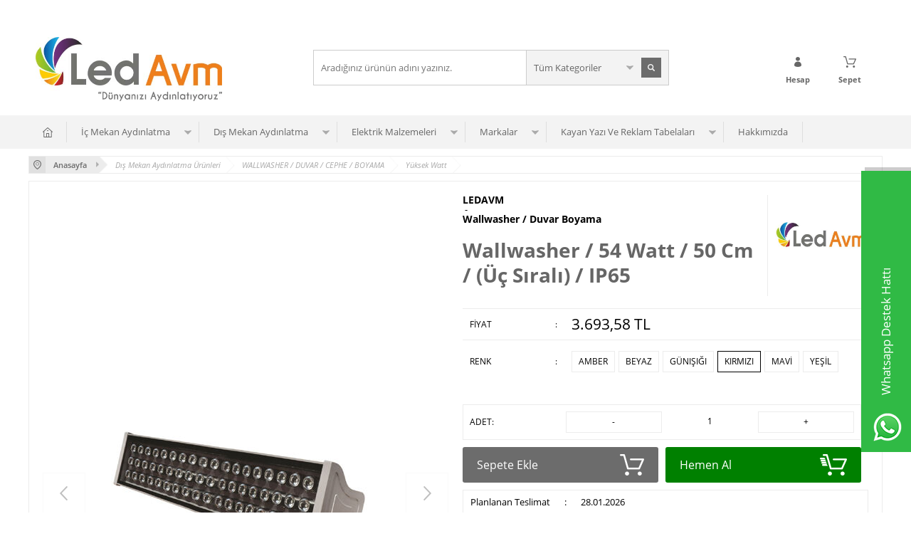

--- FILE ---
content_type: text/html; charset=UTF-8
request_url: https://www.ledavm.net/60-cm-54x1-power-ledli-wallwasher-yerli-uretim
body_size: 51307
content:
<!doctype html>
<html lang="tr-TR" >
<head>
<meta charset="utf-8">
<title>Wallwasher 18 Watt 50 Cm (Üç Sıralı) IP65</title>
<meta name="description" content="18W 50 cm Üç Sıralı Wallwasher, güçlü ve homojen aydınlatma sağlar! IP65 korumalı, dış mekânlara dayanıklı. Şimdi ledavm.net’ten sipariş ver, etkileyici ışıklandırmayı yakala!" />
<meta name="copyright" content="T-Soft E-Ticaret Sistemleri" />
<meta name="robots" content="index,follow" /><link rel="canonical" href="https://www.ledavm.net/60-cm-54x1-power-ledli-wallwasher-yerli-uretim" /><meta property="og:image" content="https://www.ledavm.net/60-cm-54x1-power-ledli-wallwasher-yerli-uretim-yuksek-watt-ledavm-wallwasher-duvar-boyama-22855-42-O.jpg"/>
                <meta property="og:image:width" content="300" />
                <meta property="og:image:height" content="300" />
                <meta property="og:type" content="product" />
                <meta property="og:title" content="Wallwasher 18 Watt 50 Cm (Üç Sıralı) IP65" />
                <meta property="og:description" content="18W 50 cm Üç Sıralı Wallwasher, güçlü ve homojen aydınlatma sağlar! IP65 korumalı, dış mekânlara dayanıklı. Şimdi ledavm.net’ten sipariş ver, etkileyici ışıklandırmayı yakala!" />
                <meta property="product:availability" content="in stock" />
                <meta property="og:url" content="https://www.ledavm.net/60-cm-54x1-power-ledli-wallwasher-yerli-uretim" />
                <meta property="og:site_name" content="https://www.ledavm.net/" />
                <meta name="twitter:card" content="summary" />
                <meta name="twitter:title" content="Wallwasher 18 Watt 50 Cm (Üç Sıralı) IP65" />
                <meta name="twitter:description" content="18W 50 cm Üç Sıralı Wallwasher, güçlü ve homojen aydınlatma sağlar! IP65 korumalı, dış mekânlara dayanıklı. Şimdi ledavm.net’ten sipariş ver, etkileyici ışıklandırmayı yakala!" />
                <meta name="twitter:image" content="https://www.ledavm.net/60-cm-54x1-power-ledli-wallwasher-yerli-uretim-yuksek-watt-ledavm-wallwasher-duvar-boyama-22855-42-O.jpg" />
            <script type="text/javascript">
                try {
                    var PAGE_TYPE = 'product';
                    var MEMBER_INFO = {"ID":0,"CODE":"","FIRST_NAME":"","BIRTH_DATE":"","GENDER":"","LAST_NAME":"","MAIL":"","MAIL_HASH":"","PHONE":"","PHONE_HASH":"","PHONE_HASH_SHA":"","GROUP":0,"TRANSACTION_COUNT":0,"REPRESENTATIVE":"","KVKK":-1,"COUNTRY":"TR","E_COUNTRY":""};
                    var IS_VENDOR = 0;
                    var MOBILE_ACTIVE = false;
                    var SEPET_MIKTAR = '0';
                    var SEPET_TOPLAM = '0,00';
                    var SESS_ID = '59c253b9b7ea1fe4ce67e4b9d74e715c';
                    var LANGUAGE = 'tr';
                    var CURRENCY = 'TL'; 
                    var SEP_DEC = ',';    
                    var SEP_THO = '.';
                    var SERVICE_INFO = null;
                    var CART_CSRF_TOKEN = 'f5b0c3d3177b65df8fdf8455fcc2acc73c085991e71d1f2825883585d9550f50';
                    var CSRF_TOKEN = 'm9AxZwDIaSahfUyjxsfYw92bT5fN9nHR+oxGgG2n/Eg=';
                    var KVKK_REQUIRED = 1;
                }
                catch(err) { }
                
                const DYNAMIC_LOADING_SHOW_BUTTON = 0;

            </script>
            <!--cache-->
<link rel="preload" as="font" href="https://www.ledavm.net/theme/v4/sub_theme/genel/firat/v4/font/font/tsoft.woff?91661963" type="font/woff" crossorigin="anonymous">
<link rel="stylesheet" property="stylesheet" type="text/css" href="/srv/compressed/load/css/css1764845935.css" />
<script type="text/javascript" src="/srv/compressed/load/js/js1764845935.js"></script>
<script src="/js/tsoftapps/v4/header.js?v=1764845935"></script>
<link rel="shortcut icon" href="/Data/EditorFiles/ANASAYFA BANNER/favicon.ico" />
<link rel="icon" type="image/gif" href="/Data/EditorFiles/ANASAYFA BANNER/favicon.ico" />
<link rel="search" href="/xml/opensearchdescription.php" type="application/opensearchdescription+xml" title="Ledavm Aydınlatma Sistemleri" />
<!-- if responsive lisans aktif ise -->
<meta name="viewport" content="width=device-width, initial-scale=1.0, maximum-scale=1.0, user-scalable=no">
<style type="text/css">
.image-wrapper {
padding-bottom: 150%
}
</style>
<!-- Global Site Etiketi (gtag.js) - Google Analytics -->
<script async src="https://www.googletagmanager.com/gtag/js?id=GA_TRACKING_ID"></script>
<script>
window.dataLayer = window.dataLayer || [];
function gtag(){dataLayer.push(arguments);}
gtag('js', new Date());
gtag('config', 'GA_TRACKING_ID');
</script>
<script type="application/ld+json">
{
"@context": "https://schema.org",
"@id": "https://www.ledavm.net/#organization",
"@type": "Organization",
"name": "Ledavm",
"url": "https://www.ledavm.net/",
"logo": "https://www.ledavm.net/Data/EditorFiles/mcith/LOGO_YEN__.jpg",
"description": "Online mağazamızda LED aydınlatma satın alabilirsiniz. Çok geniş bir kaliteli ürün yelpazemiz var. Mağazamıza gidin ve çevrimiçi mal sipariş edin.",
"contactPoint": {
"@type": "ContactPoint",
"telephone": "+902324573505",
"contactType": "customer service",
"areaServed": "TR"
},
"sameAs":
[
"https://www.facebook.com/ledavm?ref=hl",
"https://twitter.com/ledavm_",
"https://www.instagram.com/ledavm_/",
"https://www.youtube.com/channel/UCogK26j2o6fTpY6nKKzhCDw"
]
}
</script>
<meta name="google-site-verification" content="ikFjx6nUziLx5qyRqS5rKClBlsESXQcf_vKAesRKK1M" />
<!-- Google Tag Manager -->
<script>
(function(w,d,s,l,i){w[l]=w[l]||[];w[l].push({'gtm.start':
new Date().getTime(),event:'gtm.js'});
var f=d.getElementsByTagName(s)[0],
j=d.createElement(s),dl=l!='dataLayer'?'&l='+l:'';j.async=true;j.src=
'https://www.googletagmanager.com/gtm.js?id='+i+dl;f.parentNode.insertBefore(j,f);
})(window,document,'script','dataLayer','GTM-5L9SVD');
</script>
<!-- End Google Tag Manager -->
<script>
(function(i,s,o,g,r,a,m){i['GoogleAnalyticsObject']=r;i[r]=i[r]||function(){
(i[r].q=i[r].q||[]).push(arguments)},i[r].l=1*new Date();a=s.createElement(o),
m=s.getElementsByTagName(o)[0];a.async=1;a.src=g;m.parentNode.insertBefore(a,m)
})(window,document,'script','//www.google-analytics.com/analytics.js','ga');
ga('create', 'UA-70694912-1', 'auto');
ga('send', 'pageview');
</script><meta name="google-site-verification" content="R7NEGKvehUkJU6SdLrV9e5vNvsA9RXWl-MhVC0dvT58" />
<meta name="google-site-verification" content="yRuCT6aOrb0y6q2P-yAOaxEEP0lGZvGGZhlXqDV0M7c" /><!-- T-Soft Apps - v5 Google GTAG - Tracking Code Start -->
<script>
var GOOGLE_APP_HEAD = {
GA4_TRACKING_ID: 'G-FXDPLPJBEN',
params: {
GA4_TRACKING_ID: 'G-FXDPLPJBEN',
GTAG_TRACKING_ID: 'UA-70694912-1',
},
run: () => {
for (const [key, value] of Object.entries(GOOGLE_APP_HEAD.params)) {
GOOGLE_APP_HEAD.params[key] = value === '{{' + key + '}}' || value === '' ? '' : value;
}
let script = document.createElement('script');
script.src = 'https://www.googletagmanager.com/gtag/js?id=' + (GOOGLE_APP_HEAD.params.GA4_TRACKING_ID || GOOGLE_APP_HEAD.params.GTAG_TRACKING_ID);
script.async = true;
document.head.appendChild(script);
}
}
GOOGLE_APP_HEAD.run();
function gtag() {
dataLayer.push(arguments);
}
</script>
<!-- T-Soft Apps - v5 Google GTAG - Tracking Code End --><script>
var cookie_usage = {
setCookie: function(cookie_name, cookie_value, cookie_expire){
var d = new Date();
d.setTime(d.getTime() + (cookie_expire));
var expires = "expires="+ d.toUTCString();
if(cookie_expire != ""){
document.cookie = cookie_name + "=" + cookie_value + ";" + expires + ";path=/";
}else{
document.cookie = cookie_name + "=" + cookie_value;
}
},
language_content: JSON.parse('{{APP_LANGUAGE_DATA}}'),
getCookie: function(cookie_name){
var name = cookie_name + "=";
var decodedCookie = decodeURIComponent(document.cookie);
var ca = decodedCookie.split(';');
for(var i = 0; i < ca.length; i++) {
var c = ca[i];
while (c.charAt(0) == ' ') {
c = c.substring(1);
}
if (c.indexOf(name) == 0) {
return c.substring(name.length, c.length);
}
}
return "";
},
run: function(){
var lang = cookie_usage.language_content;
var current_lang = window.LANGUAGE;
var default_title = `Çerez Kullanımı`;
var default_description = `Kişisel verileriniz, hizmetlerimizin daha iyi bir şekilde sunulması için mevzuata uygun bir şekilde toplanıp işlenir. Konuyla ilgili detaylı bilgi almak için Gizlilik Politikamızı inceleyebilirsiniz.`;
if(typeof lang.cookie_title[current_lang] != 'undefined' && lang.cookie_title[current_lang] != ""){
var default_title = lang.cookie_title[current_lang];
}
if(typeof lang.cookie_description[current_lang] != 'undefined' && lang.cookie_description[current_lang] != "" ){
var default_description = lang.cookie_description[current_lang];
}
document.write(`<div id="cookie_law"><span id="cookie_law_close">X</span><div id="cookie_law_title">`+default_title+`</div><div id="cookie_law_description">`+default_description+`</div></div>`);
document.write(`<style>#cookie_law{z-index:9999;line-height:20px;position:fixed;bottom:0;right:20px;border-top-left-radius:10px;border-top-right-radius:10px;background-color:rgba(0,0,0,0.8); padding:20px;width:250px;color:rgba(255,255,255,1);}#cookie_law_title{font-size:18px;margin-bottom:15px;}#cookie_law_description{font-size14px;}#cookie_law_close{position:absolute;color:#fff;font-size:14px;width:20px;height:20px;top:5px;right:5px;border-radius:3px;font-weight:bold;cursor:pointer;}@media only screen and (max-width: 1023px){#cookie_law{bottom: 0; right: 0; left: 0;width: calc(100% - 20px);height: max-content;border-radius: 0px; padding: 10px;background: rgba(0,0,0,0.8);}</style>`);
var cookie_law = cookie_usage.getCookie("cookie_law");
if(cookie_law == 1){
document.getElementById('cookie_law').style.display = 'none';
}
document.getElementById('cookie_law_close').addEventListener("click", function(){
cookie_usage.setCookie('cookie_law', 1, (15 * 24 * 60 * 60 * 1000));
document.getElementById('cookie_law').style.display = 'none';
});
if("limited" === "infinite"){
document.getElementById('cookie_law').style.display = 'block';
return false;
}
var cookie_loop = setInterval(function (){
var cookie_law = cookie_usage.getCookie("cookie_law");
if(cookie_law != 1){
document.getElementById('cookie_law').style.display = 'block';
var cookie_law_time_out = cookie_usage.getCookie('cookie_law_time_out');
if(cookie_law_time_out == ""){
cookie_usage.setCookie('cookie_law_time_out', 60, (15 * 24 * 60 * 60 * 1000));
}else if(parseInt(cookie_law_time_out) >= 0){
cookie_usage.setCookie('cookie_law_time_out', parseInt(cookie_law_time_out) - 1, (15 * 24 * 60 * 60 * 1000));
}else{
document.getElementById('cookie_law').style.display = 'none';
cookie_usage.setCookie('cookie_law', 1, (15 * 24 * 60 * 60 * 1000));
clearInterval(cookie_loop);
}
}else{
document.getElementById('cookie_law').style.display = 'none';
cookie_usage.setCookie('cookie_law_time_out', 60, (15 * 24 * 60 * 60 * 1000));
clearInterval(cookie_loop);
}
}, 1000);
}
}
cookie_usage.run();
</script><!-- Google Tag Manager -->
<script>(function(w,d,s,l,i){w[l]=w[l]||[];w[l].push({'gtm.start':
new Date().getTime(),event:'gtm.js'});var f=d.getElementsByTagName(s)[0],
j=d.createElement(s),dl=l!='dataLayer'?'&l='+l:'';j.async=true;j.src=
'https://www.googletagmanager.com/gtm.js?id='+i+dl;f.parentNode.insertBefore(j,f);
})(window,document,'script','dataLayer','GTM-WJH35VG');</script>
<!-- End Google Tag Manager -->
<!-- Yandex.Metrika counter -->
<script type="text/javascript" >
(function(m,e,t,r,i,k,a){m[i]=m[i]||function(){(m[i].a=m[i].a||[]).push(arguments)};
m[i].l=1*new Date();k=e.createElement(t),a=e.getElementsByTagName(t)[0],k.async=1,k.src=r,a.parentNode.insertBefore(k,a)})
(window, document, "script", "https://cdn.jsdelivr.net/npm/yandex-metrica-watch/tag.js", "ym");
ym(94179282, "init", {
clickmap:true,
trackLinks:true,
accurateTrackBounce:true,
webvisor:true,
ecommerce:"dataLayer"
});
</script>
<noscript><div><img src="https://mc.yandex.ru/watch/94179282" style="position:absolute; left:-9999px;" alt="" /></div></noscript>
<!-- /Yandex.Metrika counter -->
<meta name="yandex-verification" content="" /><meta name="p:domain_verify" content="68b5ab39690723fb26482e65461c8286" /><script type="text/javascript">
function detectmobWP() {
if (navigator.userAgent.match(/Android/i)
|| navigator.userAgent.match(/webOS/i)
|| navigator.userAgent.match(/iPhone/i)
|| navigator.userAgent.match(/iPad/i)
|| navigator.userAgent.match(/iPod/i)
|| navigator.userAgent.match(/BlackBerry/i)
|| navigator.userAgent.match(/Windows Phone/i)
) {
return true;
} else {
return false;
}
}
document.addEventListener('DOMContentLoaded', () => {
// LANGUAGE SETTINGS
var language_content = JSON.parse('{"phone_number":{"tr":"905449343505"},"static_message":{"tr":"Merhaba"},"banner_title":{"tr":"Whatsapp Destek Hattı"},"banner_message":{"tr":"İletişime geçmek için hemen tıklayınız"},"button_text":{"tr":"Tıklayınız"}}');
var current_lang = window.LANGUAGE;
var phone_number = '905449343505';
if (typeof language_content.phone_number[current_lang] != 'undefined' && language_content.phone_number[current_lang] != "") {
phone_number = language_content.phone_number[current_lang];
}
var url = "https://api.whatsapp.com/send?phone=" + phone_number + "&text=";
var banner_title = 'Whatsapp Destek Hattı';
if (typeof language_content.banner_title[current_lang] != 'undefined' && language_content.banner_title[current_lang] != "") {
banner_title = language_content.banner_title[current_lang];
}
document.querySelector('#professional-whatsapp-passive.wp-app').innerHTML = banner_title;
var banner_message = 'İletişime geçmek için hemen tıklayınız';
if (typeof language_content.banner_message[current_lang] != 'undefined' && language_content.banner_message[current_lang] != "") {
banner_message = language_content.banner_message[current_lang];
}
document.querySelector('#whatsapp-text.wp-app').innerHTML = banner_message;
var static_message = 'Merhaba';
if (typeof language_content.static_message[current_lang] != 'undefined' && language_content.static_message[current_lang] != "") {
static_message = language_content.static_message[current_lang];
}
url += static_message;
document.querySelector("#whatsapp-link.wp-app").href = url;
var button_text = 'Tıklayınız';
if (typeof language_content.button_text[current_lang] != 'undefined' && language_content.button_text[current_lang] != "") {
button_text = language_content.button_text[current_lang];
}
document.querySelector('#whatsapp-link.wp-app').innerHTML = button_text;
// LANGUAGE SETTINGS END
if (detectmobWP() == false) {
document.querySelector('#whatsapp-link').href = document.querySelector('#whatsapp-link').href.replace('api', 'web')
}
show('#professional-whatsapp-passive');
hide('#professional-whatsapp-active');
document.querySelector('#professional-whatsapp-passive').addEventListener('click', function () {
show('#professional-whatsapp-active');
addClass('#whatsapp-wrap','active');
});
document.querySelector('#whatsapp-close').addEventListener('click', function () {
show('#professional-whatsapp-passive');
hide('#professional-whatsapp-active');
removeClass('#whatsapp-wrap','active');
});
if (PAGE_TYPE === 'product') {
var str = document.getElementById('whatsapp-link').href;
str = str.substr(0, str.indexOf('text=') + 5);
document.getElementById('whatsapp-link').href = str + location.href;
}
function show(el){
document.querySelector(el).style.display = "block";
}
function hide(el){
document.querySelector(el).style.display = "none";
}
function addClass(el,class_name){
document.querySelector(el).classList.add(class_name)
}
function removeClass(el,class_name){
document.querySelector(el).classList.remove(class_name)
}
});
</script>
<style type="text/css">
#whatsapp-wrap {
position: fixed;
top: calc(50% - 200px);
right: 0;
overflow: visible;
z-index: 10000;
}
#professional-whatsapp-passive {
position: absolute;
top: 10px;
right: 0;
width: 300px;
height: 70px;
line-height: 70px;
font-size: 17px;
color: #fff;
padding-right: 15px;
padding-left: 80px;
background: #30ba45;
box-shadow: 5px 5px 0px 0 rgba(0, 0, 0, .2);
-webkit-transition-duration: .5s;
-ms-transition-duration: .5s;
transition-duration: .5s;
-webkit-transform-origin: right bottom;
-ms-transform-origin: right bottom;
transform-origin: right bottom;
-webkit-transform: rotate(-90deg);
-ms-transform: rotate(-90deg);
transform: rotate(-90deg);
cursor: pointer;
direction: ltr;
z-index: 33;
}
#professional-whatsapp-passive:before {
content: '';
position: absolute;
top: 0;
left: 0;
width: 70px;
height: 70px;
background: url('https://storage.tsoftapps.com/uploads/images/aYtVEC5C3oxz3SdGErWZg3nb5uJCIR9opf7OiiU3.png') no-repeat 17px center;
-webkit-transform: rotate(90deg);
-ms-transform: rotate(90deg);
transform: rotate(90deg);
}
#whatsapp-wrap.active #professional-whatsapp-passive {
right: -290px;
}
#professional-whatsapp-active {
display: none;
position: absolute;
top: 65px;
right: 0px;
width: 250px;
height: 290px;
text-align: center;
background: #30ba45;
box-shadow: 5px 5px 0px 0 rgba(0, 0, 0, .2);
}
#whatsapp-wrap.active #professional-whatsapp-active {
right: 0;
}
#whatsapp-close {
float: left;
width: 100%;
padding: 10px 15px;
box-sizing: border-box;
color: #fff;
text-align: left;
cursor: pointer;
}
#whatsapp-text {
float: left;
width: 100%;
font-size: 21px;
color: #fff;
text-transform: capitalize;
padding-top: 80px;
background: url('https://storage.tsoftapps.com/uploads/images/Be2a4TY06ibH3Zv5aft1UXr7dxREx7mte7GJAO5d.png') no-repeat center 0;
margin: 20px 0 30px;
}
#whatsapp-link {
display: inline-block;
width: 150px;
line-height: 35px;
font-size: 21px;
color: #fff;
border: 2px solid #fff;
border-radius: 2px;
}
@media screen and (max-width: 769px) {
#whatsapp-wrap {
top: calc(50% - 150px);
}
#professional-whatsapp-passive {
width: 0;
height: 40px;
line-height: 40px;
padding-right: 0;
padding-left: 40px;
overflow: hidden;
}
#professional-whatsapp-passive:before {
width: 40px;
height: 40px;
background-size: 50%;
background-position: 10px center;
}
#professional-whatsapp-active {
top: 40px;
height: 250px;
}
#whatsapp-text {
line-height: 22px;
font-size: 18px;
padding-top: 70px;
margin: 10px 0 20px;
}
}
</style>
<span id='whatsapp-wrap'>
<span class="ease wp-app" id='professional-whatsapp-passive'></span>
<span class="ease wp-app" id='professional-whatsapp-active'>
<span id='whatsapp-close'>x</span>
<span id='whatsapp-text' class="wp-app"></span>
<a target='_blank' href="" id="whatsapp-link" class="wp-app"></a>
</span>
</span><meta name="theme-color" content=""><meta name="google-site-verification" content="XXX" /><script>
const selectVariantCallback = async function (product, variantId, subOne, subTwo) {
let response = await fetch(`/srv/service/variant/get-variant-info/${product[0].id}/${variantId}`);
if (response.ok) {
response = await response.json();
if (response) {
const variantSelect = function(variant) {
if (variant.nodeName == 'OPTION') {
const selectItem = variant.parentNode;
selectItem.value = variant.value;
var event = new Event('change', {
bubbles: true,
cancelable: true,
});
selectItem.dispatchEvent(event);
} else {
variant.click();
}
}
if (subOne && response.TurId1 != '0') {
const variant = subOne.querySelector(`[data-id="${response.TurId1}"]`);
if (variant) variantSelect(variant);
}
if (subTwo && response.TurId2 != '0') {
const variant = subTwo.querySelector(`[data-id="${response.TurId2}"]`);
if (variant) variantSelect(variant);
}
}
}
}
</script><!-- Hotjar Tracking Code -->
<script>
(function(h,o,t,j,a,r){
h.hj=h.hj||function(){(h.hj.q=h.hj.q||[]).push(arguments)};
h._hjSettings={hjid:,hjsv:6};
a=o.getElementsByTagName('head')[0];
r=o.createElement('script');r.async=1;
r.src=t+h._hjSettings.hjid+j+h._hjSettings.hjsv;
a.appendChild(r);
})(window,document,'https://static.hotjar.com/c/hotjar-','.js?sv=');
</script><!-- BEGIN JIVOSITE CODE {literal} -->
<script type='text/javascript'>
(function(){ var widget_id = 'GvL7pZ5icl';var d=document;var w=window;function l(){
var s = document.createElement('script'); s.type = 'text/javascript'; s.async = true; s.src = '//code.jivosite.com/script/widget/'+widget_id;
var ss = document.getElementsByTagName('script')[0];
ss.parentNode.insertBefore(s, ss);}if(d.readyState=='complete'){l();}else{if(w.attachEvent){w.attachEvent('onload',l);}else{w.addEventListener('load',l,false);}}})();
</script>
<!-- {/literal} END JIVOSITE CODE -->
<script>
var RATE = {"USD_TO_TL":43.28139999999999787405613460578024387359619140625,"EUR_TO_TL":50.8019000000000033878677641041576862335205078125};
var DECIMAL_LENGTH = 2;
var showHeaderCart = true;
var showAdd2CartPopup = true;
var PAGE_LINK = { OFFER : 'teklif-formu' , OFFER_CONFIRMATION : 'teklif-iletildi', CART : 'sepet', ORDER : 'order' };
var PRODUCT_DATA = [] , CATEGORY_DATA = {} , BRAND_DATA = {};
var ENDPOINT_PREFIX = '';
</script>
</head>
<body><!-- Google Tag Manager (noscript) -->
<noscript><iframe src="https://www.googletagmanager.com/ns.html?id=GTM-WJH35VG"
height="0" width="0" style="display:none;visibility:hidden"></iframe></noscript>
<!-- End Google Tag Manager (noscript) -->
<input type="hidden" id="cookie-law" value="0" />
<div id="mainWrapper" class="fl"><script type="text/javascript">
    $(document).ready(function () {
        var leftCol = true;
        var rightCol = true;
        var leftContent = $('#leftColumn').html().trim();
        var rightContent = $('#rightColumn').html().trim();
        var contentWrap = $('.contentWrapper');
        var content = $('#mainColumn');
        if (leftContent == '') {
            leftCol = false;
            $('#leftColumn').remove();
        }
        if (rightContent == '') {
            rightCol = false;
            $('#rightColumn').remove();
        }
        if (leftCol && rightCol) {
            contentWrap.attr('id', 'threeCol');
            content.addClass('col-8 col-md-6 col-sm-12');
        }
        else if (leftCol || rightCol) {
            contentWrap.attr('id', 'twoCol');
            content.addClass('col-10 col-md-9 col-sm-12');
        }
        else {
            contentWrap.attr('id', 'oneCol');
            content.addClass('col-12');
        }
    });
</script>
<div id="skeletonWrap" class="fl">
    <div id="skeleton" class="fl col-12">
        <header class="col col-12">
            <div id="header" class="row">
                <!--cache--><!-- Android app uyarı -->
<script type="text/javascript"> var isSafari = false;</script>
<!-- Android app uyarı -->
<div id="pageOverlay" class="col-12 animate"></div>
<div id="mobileMenu" class="box forMobile">
<div class="box col-12 p-top">
<div id="closeMobileMenu" class="col col-12 btn-upper">
<div class="row mb">Menüyü Kapat</div>
</div>
<div class="box col-12 p-top">
<div id="mobileSearch" class="row mb"></div>
</div>
<div class="btn btn-big col-12 btn-light btn-upper fw600 passive">
<div class="row">Kategoriler</div>
</div>
<ul class="fl col-12 line-top">
<li class="fl col-12 line-bottom">
<a href="/" title="Anasayfa" class="col col-12">Anasayfa</a>
</li>
<li class="fl col-12 line-bottom">
<span class="col col-12 ease">İç Mekan Aydınlatma</span>
<ul class="box col-12 p-top line-top">
<li class="fl col-12">
<span class="col col-12">LİNEAR</span>
<ul class="box col-12 line-top">
<li class="fl col-12">
<a href="/siva-alti-linear" title="Sıva Altı Linear" class="col col-12">Sıva Altı Linear</a>
</li>
<li class="fl col-12">
<a href="/siva-ustu-linear" title="Sıva Üstü Linear" class="col col-12">Sıva Üstü Linear</a>
</li>
<li class="fl col-12">
<a href="/cross-knitting-linear" title="Cross Knitting Linear" class="col col-12">Cross Knitting Linear</a>
</li>
<li class="fl col-12">
<a href="/lensli-linear" title="Lensli Linear" class="col col-12">Lensli Linear</a>
</li>
<li class="fl col-12">
<a href="/dikdortgen-linear" title="Dikdörtgen Linear" class="col col-12">Dikdörtgen Linear</a>
</li>
<li class="fl col-12">
<a href="/simit-linear" title="Simit Linear" class="col col-12">Simit Linear</a>
</li>
<li class="fl col-12">
<a href="/kare-linear" title="Kare Linear" class="col col-12">Kare Linear</a>
</li>
<li class="fl col-12">
<a href="/radius-linear" title="Radius Linear" class="col col-12">Radius Linear</a>
</li>
<li class="fl col-12">
<a href="/ucgen-linear" title="Üçgen Linear" class="col col-12">Üçgen Linear</a>
</li>
<li class="fl col-12">
<a href="/su-yolu-linear" title="Su yolu Linear" class="col col-12">Su yolu Linear</a>
</li>
<li class="fl col-12">
<a href="/passion-linear" title="Passion Linear" class="col col-12">Passion Linear</a>
</li>
<li class="fl col-12">
<a href="/saturn-linear" title="Satürn Linear" class="col col-12">Satürn Linear</a>
</li>
<li class="fl col-12">
<a href="/altigen-linear" title="Altıgen Linear" class="col col-12">Altıgen Linear</a>
</li>
<li class="fl col-12">
<a href="/dekoratif-linear" title="Dekoratif Linear" class="col col-12">Dekoratif Linear</a>
</li>
<li class="fl col-12">
<a href="/linear-aski-aparati" title="Linear Askı Aparatı" class="col col-12">Linear Askı Aparatı</a>
</li>
<li class="fl col-12">
<a href="/linear-aydinlatma" class="col col-12">Tümünü Gör »</a>
</li>
</ul>
</li>
<li class="fl col-12">
<span class="col col-12">MAGNET SPOT</span>
<ul class="box col-12 line-top">
<li class="fl col-12">
<a href="/spot" title="Magnet Spot" class="col col-12">Magnet Spot</a>
</li>
<li class="fl col-12">
<a href="/magnet-ray" title="Magnet Ray" class="col col-12">Magnet Ray</a>
</li>
<li class="fl col-12">
<a href="/driver-baglanti-ekipmani" title="Driver / Bağlantı Ekipmanı" class="col col-12">Driver / Bağlantı Ekipmanı</a>
</li>
<li class="fl col-12">
<a href="/magnet-armaturler" class="col col-12">Tümünü Gör »</a>
</li>
</ul>
</li>
<li class="fl col-12">
<span class="col col-12">RAY SPOT</span>
<ul class="box col-12 line-top">
<li class="fl col-12">
<a href="/monofaze-ray" title="Monofaze Ray" class="col col-12">Monofaze Ray</a>
</li>
<li class="fl col-12">
<a href="/yeni-nesli-ray-spot" title="Ray Spot" class="col col-12">Ray Spot</a>
</li>
<li class="fl col-12">
<a href="/baglanti-elemani" title="Bağlantı Ekipmanı" class="col col-12">Bağlantı Ekipmanı</a>
</li>
<li class="fl col-12">
<a href="/ray-spot-cesitleri-555" title="Yeni Nesil Ray Spot" class="col col-12">Yeni Nesil Ray Spot</a>
</li>
<li class="fl col-12">
<a href="/ray-spot" class="col col-12">Tümünü Gör »</a>
</li>
</ul>
</li>
<li class="fl col-12">
<span class="col col-12">LED PANEL</span>
<ul class="box col-12 line-top">
<li class="fl col-12">
<a href="/siva-alti-yuvarlak-led" title="Sıva Altı / Yuvarlak" class="col col-12">Sıva Altı / Yuvarlak</a>
</li>
<li class="fl col-12">
<a href="/siva-alti-led-cift-renk" title="Sıva Altı / Yuvarlak / Çift Renk" class="col col-12">Sıva Altı / Yuvarlak / Çift Renk</a>
</li>
<li class="fl col-12">
<a href="/siva-alti-kare-led" title="Sıva Altı / Kare" class="col col-12">Sıva Altı / Kare</a>
</li>
<li class="fl col-12">
<a href="/siva-ustu-yuvarlak-led" title="Sıva Üstü / Yuvarlak" class="col col-12">Sıva Üstü / Yuvarlak</a>
</li>
<li class="fl col-12">
<a href="/siva-ustu-kare-led" title="Sıva Üstü / Kare" class="col col-12">Sıva Üstü / Kare</a>
</li>
<li class="fl col-12">
<a href="/ayarlanabilir-led-panel" title="Ayarlanabilir / Led Panel" class="col col-12">Ayarlanabilir / Led Panel</a>
</li>
<li class="fl col-12">
<a href="/camli-led-panel" title="Camlı Led Panel" class="col col-12">Camlı Led Panel</a>
</li>
<li class="fl col-12">
<a href="/backlight-clip-in-panel-led" title="Backlight / Clip-in" class="col col-12">Backlight / Clip-in</a>
</li>
<li class="fl col-12">
<a href="/siva-ustu-kasa-led" title="Sıva Üstü Kasa" class="col col-12">Sıva Üstü Kasa</a>
</li>
<li class="fl col-12">
<a href="/led-panel" class="col col-12">Tümünü Gör »</a>
</li>
</ul>
</li>
<li class="fl col-12">
<span class="col col-12">TAVAN SPOT</span>
<ul class="box col-12 line-top">
<li class="fl col-12">
<a href="/mini-spot" title="Mini Spot" class="col col-12">Mini Spot</a>
</li>
<li class="fl col-12">
<a href="/siva-alti-power-led" title="Sıva Altı Power Led" class="col col-12">Sıva Altı Power Led</a>
</li>
<li class="fl col-12">
<a href="/downlight" title="Downlight / Backlight" class="col col-12">Downlight / Backlight</a>
</li>
<li class="fl col-12">
<a href="/cob-led" title="Cob Led" class="col col-12">Cob Led</a>
</li>
<li class="fl col-12">
<a href="/kristal-spot" title="Kristal / Cam" class="col col-12">Kristal / Cam</a>
</li>
<li class="fl col-12">
<a href="/yeni-nesil-yuksek-watt-tavan-spot" title="Yeni Nesil Yüksek Watt" class="col col-12">Yeni Nesil Yüksek Watt</a>
</li>
<li class="fl col-12">
<a href="/dekoratif-siva-alti-kasa" title="Dekoratif Sıva Altı Kasa" class="col col-12">Dekoratif Sıva Altı Kasa</a>
</li>
<li class="fl col-12">
<a href="/dekoratif-siva-ustu-kasa" title="Dekoratif Sıva Üstü Kasa" class="col col-12">Dekoratif Sıva Üstü Kasa</a>
</li>
<li class="fl col-12">
<a href="/tavan-spot-cesitleri" class="col col-12">Tümünü Gör »</a>
</li>
</ul>
</li>
<li class="fl col-12">
<span class="col col-12">DEKORATİF AYDINLATMA</span>
<ul class="box col-12 line-top">
<li class="fl col-12">
<a href="/masa-lambasi" title="Masa Lambası" class="col col-12">Masa Lambası</a>
</li>
<li class="fl col-12">
<a href="/merdiven-aydinlatma-cesitleri" title="Merdiven" class="col col-12">Merdiven</a>
</li>
<li class="fl col-12">
<a href="/duvar-aplik-cesitleri" title="Duvar Aplik" class="col col-12">Duvar Aplik</a>
</li>
<li class="fl col-12">
<a href="/abajur-cesitleri" title="Abajur " class="col col-12">Abajur </a>
</li>
<li class="fl col-12">
<a href="/dekoratif-aydinlatma" class="col col-12">Tümünü Gör »</a>
</li>
</ul>
</li>
<li class="fl col-12">
<span class="col col-12">İÇ MEKAN LED BAR </span>
<ul class="box col-12 line-top">
<li class="fl col-12">
<a href="/siva-alti-bar-led" title="Sıva Altı" class="col col-12">Sıva Altı</a>
</li>
<li class="fl col-12">
<a href="/siva-ustu-bar-led" title="Sıva Üstü" class="col col-12">Sıva Üstü</a>
</li>
<li class="fl col-12">
<a href="/pcb-led-bar" title="Pcb" class="col col-12">Pcb</a>
</li>
<li class="fl col-12">
<a href="/led-bos-kasa" title="Boş Kasa" class="col col-12">Boş Kasa</a>
</li>
<li class="fl col-12">
<a href="/bar-led" class="col col-12">Tümünü Gör »</a>
</li>
</ul>
</li>
<li class="fl col-12">
<span class="col col-12">BANT ARMATÜR</span>
<ul class="box col-12 line-top">
<li class="fl col-12">
<a href="/t5-led" title="T5" class="col col-12">T5</a>
</li>
<li class="fl col-12">
<a href="/etanj" title="Etanj" class="col col-12">Etanj</a>
</li>
<li class="fl col-12">
<a href="/yatay-bant-armatur" title="Yatay Bant Armatür" class="col col-12">Yatay Bant Armatür</a>
</li>
<li class="fl col-12">
<a href="/isildak-lamba" title="Işıldak Lamba" class="col col-12">Işıldak Lamba</a>
</li>
<li class="fl col-12">
<a href="/led-armatur" title="Led armatür" class="col col-12">Led armatür</a>
</li>
<li class="fl col-12">
<a href="/bant-armaturler" class="col col-12">Tümünü Gör »</a>
</li>
</ul>
</li>
<li class="fl col-12">
<span class="col col-12">ŞERİT LED</span>
<ul class="box col-12 line-top">
<li class="fl col-12">
<a href="/12-volt-serit-led" title="12 Volt" class="col col-12">12 Volt</a>
</li>
<li class="fl col-12">
<a href="/24-volt-serit-led" title="24 Volt" class="col col-12">24 Volt</a>
</li>
<li class="fl col-12">
<a href="/220-volt-962" title="220 Volt" class="col col-12">220 Volt</a>
</li>
<li class="fl col-12">
<a href="/serit-led-cesitleri" class="col col-12">Tümünü Gör »</a>
</li>
</ul>
</li>
<li class="fl col-12">
<span class="col col-12">TRAFO / SENSÖR / DİMMER / DRİVER</span>
<ul class="box col-12 line-top">
<li class="fl col-12">
<a href="/dimmer" title="Dimmer" class="col col-12">Dimmer</a>
</li>
<li class="fl col-12">
<a href="/serit-led-kumandasi" title="Şerit Led Kumandası" class="col col-12">Şerit Led Kumandası</a>
</li>
<li class="fl col-12">
<a href="/12v-adaptor" title="12v Adaptör" class="col col-12">12v Adaptör</a>
</li>
<li class="fl col-12">
<a href="/avize-kumandasi" title="Avize Kumandası" class="col col-12">Avize Kumandası</a>
</li>
<li class="fl col-12">
<a href="/12-volt-trafo" title="12 Volt Trafo" class="col col-12">12 Volt Trafo</a>
</li>
<li class="fl col-12">
<a href="/24-volt-trafo" title="24 Volt Trafo" class="col col-12">24 Volt Trafo</a>
</li>
<li class="fl col-12">
<a href="/driver" title="Led Driver" class="col col-12">Led Driver</a>
</li>
<li class="fl col-12">
<a href="/rgb-repeater" title="Repeater / Güçlendirici" class="col col-12">Repeater / Güçlendirici</a>
</li>
<li class="fl col-12">
<a href="/trafo-led" class="col col-12">Tümünü Gör »</a>
</li>
</ul>
</li>
<li class="fl col-12">
<span class="col col-12">YILBAŞI / DEKORATİF / ORGANİZASYON</span>
<ul class="box col-12 line-top">
<li class="fl col-12">
<a href="/sacak-led-ic-mekan" title="Saçak Led" class="col col-12">Saçak Led</a>
</li>
<li class="fl col-12">
<a href="/ip-led-ic-mekan" title="İp Led" class="col col-12">İp Led</a>
</li>
<li class="fl col-12">
<a href="/perde-led-729" title="Perde Led" class="col col-12">Perde Led</a>
</li>
<li class="fl col-12">
<a href="/yilbasi-aydinlatma" class="col col-12">Tümünü Gör »</a>
</li>
</ul>
</li>
<li class="fl col-12">
<span class="col col-12">TAVAN ARMATÜRÜ</span>
<ul class="box col-12 line-top">
<li class="fl col-12">
<a href="/tavan-armaturu" title="Tavan Armatürü" class="col col-12">Tavan Armatürü</a>
</li>
<li class="fl col-12">
<a href="/e27-tavan-armaturu" title="e27 Tavan Armatürü" class="col col-12">e27 Tavan Armatürü</a>
</li>
<li class="fl col-12">
<a href="/sensorlu-tavan-armaturu" title="Sensörlü Tavan Armatürü" class="col col-12">Sensörlü Tavan Armatürü</a>
</li>
<li class="fl col-12">
<a href="/glop-tavan-armaturu" class="col col-12">Tümünü Gör »</a>
</li>
</ul>
</li>
<li class="fl col-12">
<span class="col col-12">AMPUL</span>
<ul class="box col-12 line-top">
<li class="fl col-12">
<a href="/duy" title="Duy" class="col col-12">Duy</a>
</li>
<li class="fl col-12">
<a href="/led-kapsuller" title="G-4 / G-9 Kapsül Led" class="col col-12">G-4 / G-9 Kapsül Led</a>
</li>
<li class="fl col-12">
<a href="/ar111-ampul" title="AR111 Ampul" class="col col-12">AR111 Ampul</a>
</li>
<li class="fl col-12">
<a href="/e14" title="E14" class="col col-12">E14</a>
</li>
<li class="fl col-12">
<a href="/e27" title="E27" class="col col-12">E27</a>
</li>
<li class="fl col-12">
<a href="/gu10" title="GU10" class="col col-12">GU10</a>
</li>
<li class="fl col-12">
<a href="/mr16" title="MR16" class="col col-12">MR16</a>
</li>
<li class="fl col-12">
<a href="/rustik" title="Rustik" class="col col-12">Rustik</a>
</li>
<li class="fl col-12">
<a href="/torch" title="Torch" class="col col-12">Torch</a>
</li>
<li class="fl col-12">
<a href="/floresan" title="Led Floresan" class="col col-12">Led Floresan</a>
</li>
<li class="fl col-12">
<a href="/ampul-cesitleri" class="col col-12">Tümünü Gör »</a>
</li>
</ul>
</li>
<li class="fl col-12">
<span class="col col-12">YÜKSEK TAVAN ARMATÜR </span>
<ul class="box col-12 line-top">
<li class="fl col-12">
<a href="/yuksek-tavan-armaturleri" title="Fabrika / Yüksek Tavan / Kanopi" class="col col-12">Fabrika / Yüksek Tavan / Kanopi</a>
</li>
<li class="fl col-12">
<a href="/vitrin-aydinlatma" title="Kuyumcu / Vitrin" class="col col-12">Kuyumcu / Vitrin</a>
</li>
<li class="fl col-12">
<a href="/yuksek-tavan-armatur" class="col col-12">Tümünü Gör »</a>
</li>
</ul>
</li>
<li class="fl col-12">
<span class="col col-12">AVİZE / SARKIT</span>
<ul class="box col-12 line-top">
<li class="fl col-12">
<a href="/led-avizeler" title="Led Avize" class="col col-12">Led Avize</a>
</li>
<li class="fl col-12">
<a href="/sarkit-lamba" title=" Sarkıt Lamba" class="col col-12"> Sarkıt Lamba</a>
</li>
<li class="fl col-12">
<a href="/avize-cesitleri" class="col col-12">Tümünü Gör »</a>
</li>
</ul>
</li>
<li class="fl col-12">
<a href="/ic-mekan-aydinlatma-urunleri" class="col col-12">Tümünü Gör »</a>
</li>
</ul>
</li>
<li class="fl col-12 line-bottom">
<span class="col col-12 ease">Dış Mekan Aydınlatma</span>
<ul class="box col-12 p-top line-top">
<li class="fl col-12">
<span class="col col-12">WALLWASHER / DUVAR / CEPHE / BOYAMA</span>
<ul class="box col-12 line-top">
<li class="fl col-12">
<a href="/wallwasher-duvar-boyama" title="Sıva Üstü" class="col col-12">Sıva Üstü</a>
</li>
<li class="fl col-12">
<a href="/siva-alti-wallwasher" title="Sıva Altı" class="col col-12">Sıva Altı</a>
</li>
<li class="fl col-12">
<a href="/12-24-volt-wallwasher" title="12 / 24 Volt" class="col col-12">12 / 24 Volt</a>
</li>
<li class="fl col-12">
<a href="/wallwasher-rgb" title="Rgb ( Çok Renkli)" class="col col-12">Rgb ( Çok Renkli)</a>
</li>
<li class="fl col-12">
<a href="/yuksek-watt-wallwasher" title="Yüksek Watt" class="col col-12">Yüksek Watt</a>
</li>
<li class="fl col-12">
<a href="/wallwasher" class="col col-12">Tümünü Gör »</a>
</li>
</ul>
</li>
<li class="fl col-12">
<span class="col col-12">GÜNEŞ ENERJİLİ / SOLAR SİSTEM</span>
<ul class="box col-12 line-top">
<li class="fl col-12">
<a href="/projektor" title="Projektör" class="col col-12">Projektör</a>
</li>
<li class="fl col-12">
<a href="/isildak" title="Işıldak / Kamp" class="col col-12">Işıldak / Kamp</a>
</li>
<li class="fl col-12">
<a href="/solar-bahce-armatur" title="Çim / Bahçe / Bollard" class="col col-12">Çim / Bahçe / Bollard</a>
</li>
<li class="fl col-12">
<a href="/duvar-tipi-aplik" title="Duvar Tipi / Aplik" class="col col-12">Duvar Tipi / Aplik</a>
</li>
<li class="fl col-12">
<a href="/duvar-ustu-aydinlatma" title="Duvar Üstü / Set Üstü" class="col col-12">Duvar Üstü / Set Üstü</a>
</li>
<li class="fl col-12">
<a href="/solar-sokak-armaturu" title="Solar Sokak Armatürü" class="col col-12">Solar Sokak Armatürü</a>
</li>
<li class="fl col-12">
<a href="/solar-bahce-armaturleri" title="Solar Bahçe Armatürleri" class="col col-12">Solar Bahçe Armatürleri</a>
</li>
<li class="fl col-12">
<a href="/gunes-enerjili-aydinlatma" class="col col-12">Tümünü Gör »</a>
</li>
</ul>
</li>
<li class="fl col-12">
<span class="col col-12">PARK / BAHÇE / SOKAK / AĞAÇ</span>
<ul class="box col-12 line-top">
<li class="fl col-12">
<a href="/park-bahce-aydinlatma-armaturleri" title="Park / Bahçe" class="col col-12">Park / Bahçe</a>
</li>
<li class="fl col-12">
<a href="/agac-aydinlatma-led" title="Ağaç Aydınlatma Led " class="col col-12">Ağaç Aydınlatma Led </a>
</li>
<li class="fl col-12">
<a href="/bahce-duvar-led-aydinlatma" title="Bahçe Duvar Led Aydınlatma" class="col col-12">Bahçe Duvar Led Aydınlatma</a>
</li>
<li class="fl col-12">
<a href="/merdiven-/-yurume-yolu" title="Merdiven / Yürüme Yolu" class="col col-12">Merdiven / Yürüme Yolu</a>
</li>
<li class="fl col-12">
<a href="/bahce-sus-lambalari" title="Bahçe süs lambaları" class="col col-12">Bahçe süs lambaları</a>
</li>
<li class="fl col-12">
<a href="/led-aplik" title="Led Aplik" class="col col-12">Led Aplik</a>
</li>
<li class="fl col-12">
<a href="/bolard" title="Bollard" class="col col-12">Bollard</a>
</li>
<li class="fl col-12">
<a href="/cim-armaturleri" title="Çim Armatür" class="col col-12">Çim Armatür</a>
</li>
<li class="fl col-12">
<a href="/duvar-aplik-modelleri" title="Duvar Tipi / Aplik" class="col col-12">Duvar Tipi / Aplik</a>
</li>
<li class="fl col-12">
<a href="/sokak-aydinlatma-armaturleri" title="Direk Tipi / Sokak" class="col col-12">Direk Tipi / Sokak</a>
</li>
<li class="fl col-12">
<a href="/siva-alti-zemin-aydinlatma" title="Sıva Altı Zemin Aydınlatma" class="col col-12">Sıva Altı Zemin Aydınlatma</a>
</li>
<li class="fl col-12">
<a href="/bahce-aydinlatma" class="col col-12">Tümünü Gör »</a>
</li>
</ul>
</li>
<li class="fl col-12">
<span class="col col-12">HAVUZ / SU ALTI</span>
<ul class="box col-12 line-top">
<li class="fl col-12">
<a href="/siva-ustu-havuz-lambasi" title="Sıva üstü / Su Altı / 12/24 Volt" class="col col-12">Sıva üstü / Su Altı / 12/24 Volt</a>
</li>
<li class="fl col-12">
<a href="/su-alti-armatur" title="Sıva Altı / Su Altı / 12/24 Volt" class="col col-12">Sıva Altı / Su Altı / 12/24 Volt</a>
</li>
<li class="fl col-12">
<a href="/sus-havuzu-aydinlatma" title="Süs Havuzu / Su Teması Olmayan / 220 Volt" class="col col-12">Süs Havuzu / Su Teması Olmayan / 220 Volt</a>
</li>
<li class="fl col-12">
<a href="/led-havuz-ampulu" title="Ampül / Par 36" class="col col-12">Ampül / Par 36</a>
</li>
<li class="fl col-12">
<a href="/havuz-armaturleri" class="col col-12">Tümünü Gör »</a>
</li>
</ul>
</li>
<li class="fl col-12">
<span class="col col-12">PROJEKTÖR / CEPHE</span>
<ul class="box col-12 line-top">
<li class="fl col-12">
<a href="/12-volt-projektor" title="12 / 24 Volt" class="col col-12">12 / 24 Volt</a>
</li>
<li class="fl col-12">
<a href="/rgb-projektor" title="Rgb / (Çok Renkli)" class="col col-12">Rgb / (Çok Renkli)</a>
</li>
<li class="fl col-12">
<a href="/yuksek-watt-projektor" title="Yüksek Watt Projektör" class="col col-12">Yüksek Watt Projektör</a>
</li>
<li class="fl col-12">
<a href="/tablet-smd-projektor" title="Tablet / Smd" class="col col-12">Tablet / Smd</a>
</li>
<li class="fl col-12">
<a href="/slim-kasa-projektor" title="Slim Kasa" class="col col-12">Slim Kasa</a>
</li>
<li class="fl col-12">
<a href="/standart-kasa-projektor" title="Standart Kasa" class="col col-12">Standart Kasa</a>
</li>
<li class="fl col-12">
<a href="/lokal-aydinlatma" title="Sensörlü" class="col col-12">Sensörlü</a>
</li>
<li class="fl col-12">
<a href="/projektorler" class="col col-12">Tümünü Gör »</a>
</li>
</ul>
</li>
<li class="fl col-12">
<span class="col col-12">Yılbaşı / Dekoratif / Organizasyon</span>
<ul class="box col-12 line-top">
<li class="fl col-12">
<a href="/sacak-led-dis-mekan" title="Saçak Led" class="col col-12">Saçak Led</a>
</li>
<li class="fl col-12">
<a href="/ip-led-dis-mekan" title="İp Led" class="col col-12">İp Led</a>
</li>
<li class="fl col-12">
<a href="/meteor-led" title="Meteor" class="col col-12">Meteor</a>
</li>
<li class="fl col-12">
<a href="/yilbasi-figurleri" title="Yılbaşı Figürleri" class="col col-12">Yılbaşı Figürleri</a>
</li>
<li class="fl col-12">
<a href="/fleman-horum" title="Fleman Horum" class="col col-12">Fleman Horum</a>
</li>
<li class="fl col-12">
<a href="/dekoratif-yilbasi-led" title="Dekoratif" class="col col-12">Dekoratif</a>
</li>
<li class="fl col-12">
<a href="/perde-led-isik" title="Perde Led" class="col col-12">Perde Led</a>
</li>
<li class="fl col-12">
<a href="/yilbasi-led-isik" class="col col-12">Tümünü Gör »</a>
</li>
</ul>
</li>
<li class="fl col-12">
<span class="col col-12">NEON LED</span>
<ul class="box col-12 line-top">
<li class="fl col-12">
<a href="/12-volt-neon-led" title="12 Volt" class="col col-12">12 Volt</a>
</li>
<li class="fl col-12">
<a href="/24-volt-neon-led" title="24 Volt" class="col col-12">24 Volt</a>
</li>
<li class="fl col-12">
<a href="/220-volt-neon-led" title="220 Volt" class="col col-12">220 Volt</a>
</li>
<li class="fl col-12">
<a href="/neon-led-fis-aparati" title="Fiş Aparatı" class="col col-12">Fiş Aparatı</a>
</li>
<li class="fl col-12">
<a href="/neon-led" class="col col-12">Tümünü Gör »</a>
</li>
</ul>
</li>
<li class="fl col-12">
<span class="col col-12">HORTUM LED</span>
<ul class="box col-12 line-top">
<li class="fl col-12">
<a href="/yassi-hortum-led" title="Yassı Tip / 220 Volt" class="col col-12">Yassı Tip / 220 Volt</a>
</li>
<li class="fl col-12">
<a href="/silindir-hortum-led" title="Silindir Tip / 220 Volt" class="col col-12">Silindir Tip / 220 Volt</a>
</li>
<li class="fl col-12">
<a href="/fis-aparati" title="Fiş Aparatı" class="col col-12">Fiş Aparatı</a>
</li>
<li class="fl col-12">
<a href="/hortum-led" class="col col-12">Tümünü Gör »</a>
</li>
</ul>
</li>
<li class="fl col-12">
<span class="col col-12">ŞERİT LED</span>
<ul class="box col-12 line-top">
<li class="fl col-12">
<a href="/12-volt-serit-led-dis-mekan" title="12 Volt" class="col col-12">12 Volt</a>
</li>
<li class="fl col-12">
<a href="/24-volt-serit-led-dis-mekan" title="24 Volt" class="col col-12">24 Volt</a>
</li>
<li class="fl col-12">
<a href="/dis-mekan-220-volt-serit-led" title="220 Volt" class="col col-12">220 Volt</a>
</li>
<li class="fl col-12">
<a href="/serit-led" class="col col-12">Tümünü Gör »</a>
</li>
</ul>
</li>
<li class="fl col-12">
<span class="col col-12">MODÜL LED</span>
<ul class="box col-12 line-top">
<li class="fl col-12">
<a href="/12-volt-modul-led" title="12 Volt" class="col col-12">12 Volt</a>
</li>
<li class="fl col-12">
<a href="/24-volt-modul-led" title="24 Volt" class="col col-12">24 Volt</a>
</li>
<li class="fl col-12">
<a href="/modul-led" class="col col-12">Tümünü Gör »</a>
</li>
</ul>
</li>
<li class="fl col-12">
<span class="col col-12">DIŞ MEKAN LED BAR</span>
<ul class="box col-12 line-top">
<li class="fl col-12">
<a href="/siva-alti-dis-mekan-bar-led" title="Sıva altı" class="col col-12">Sıva altı</a>
</li>
<li class="fl col-12">
<a href="/siva-ustu-bar-led-dis-mekan" title="Sıva Üstü" class="col col-12">Sıva Üstü</a>
</li>
<li class="fl col-12">
<a href="/bos-kasa" title="Boş Kasa" class="col col-12">Boş Kasa</a>
</li>
<li class="fl col-12">
<a href="/dis-mekan-bar-led" class="col col-12">Tümünü Gör »</a>
</li>
</ul>
</li>
<li class="fl col-12">
<span class="col col-12">LED BANT ARMATÜRLER</span>
<ul class="box col-12 line-top">
<li class="fl col-12">
<a href="/dis-mekan-etanj" title="Etanj" class="col col-12">Etanj</a>
</li>
<li class="fl col-12">
<a href="/bant-armatur" title="Bant Atmatür" class="col col-12">Bant Atmatür</a>
</li>
<li class="fl col-12">
<a href="/yuksek-tavan-armaturu" title="Yüksek Tavan Armatürü" class="col col-12">Yüksek Tavan Armatürü</a>
</li>
<li class="fl col-12">
<a href="/bant-armaturu" class="col col-12">Tümünü Gör »</a>
</li>
</ul>
</li>
<li class="fl col-12">
<span class="col col-12">TEKNE / KARAVAN</span>
<ul class="box col-12 line-top">
<li class="fl col-12">
<a href="/12/24-volt-urunler" title="12/24 Volt Ürünler" class="col col-12">12/24 Volt Ürünler</a>
</li>
<li class="fl col-12">
<a href="/tekne-armaturleri" class="col col-12">Tümünü Gör »</a>
</li>
</ul>
</li>
<li class="fl col-12">
<span class="col col-12">TRAFO / SENSÖR / DİMMER / DRİVER</span>
<ul class="box col-12 line-top">
<li class="fl col-12">
<a href="/12-volt-trafo-dis-mekan" title="12 Volt" class="col col-12">12 Volt</a>
</li>
<li class="fl col-12">
<a href="/24-volt-trafo-dis-mekan" title="24 Volt" class="col col-12">24 Volt</a>
</li>
<li class="fl col-12">
<a href="/dis-mekan-driver" title="Driver" class="col col-12">Driver</a>
</li>
<li class="fl col-12">
<a href="/dis-mekan-trafo" class="col col-12">Tümünü Gör »</a>
</li>
</ul>
</li>
<li class="fl col-12">
<span class="col col-12">DMX SİSTEMLERİ</span>
<ul class="box col-12 line-top">
<li class="fl col-12">
<a href="/kontrol-cihazi" title="Kontrol Cihazı " class="col col-12">Kontrol Cihazı </a>
</li>
<li class="fl col-12">
<a href="/ws-adreslenebilir-led" title="Ws Adreslenebilir Led" class="col col-12">Ws Adreslenebilir Led</a>
</li>
<li class="fl col-12">
<a href="/dmx-sistemleri" class="col col-12">Tümünü Gör »</a>
</li>
</ul>
</li>
<li class="fl col-12">
<span class="col col-12">BİTKİ AYDINLATMA ÜRÜNLERİ</span>
<ul class="box col-12 line-top">
<li class="fl col-12">
<a href="/grow-led" title="Grow led" class="col col-12">Grow led</a>
</li>
<li class="fl col-12">
<a href="/bitki-aydinlatma-armaturleri" class="col col-12">Tümünü Gör »</a>
</li>
</ul>
</li>
<li class="fl col-12">
<a href="/dis-mekan-aydinlatma-urunleri" class="col col-12">Tümünü Gör »</a>
</li>
</ul>
</li>
<li class="fl col-12 line-bottom">
<span class="col col-12 ease">Elektrik Malzemeleri</span>
<ul class="box col-12 p-top line-top">
<li class="fl col-12">
<span class="col col-12">Elektrik Malzemesi</span>
<ul class="box col-12 line-top">
<li class="fl col-12">
<a href="/kapi-zili" title="Kapı Zili" class="col col-12">Kapı Zili</a>
</li>
<li class="fl col-12">
<a href="/kamera" title="Kamera" class="col col-12">Kamera</a>
</li>
<li class="fl col-12">
<a href="/konnektor" title="Konnektör" class="col col-12">Konnektör</a>
</li>
<li class="fl col-12">
<a href="/fanlar" title="Fanlar" class="col col-12">Fanlar</a>
</li>
<li class="fl col-12">
<a href="/elektrik-aksesuarlari" title="Elektrik Aksesuarları" class="col col-12">Elektrik Aksesuarları</a>
</li>
<li class="fl col-12">
<a href="/yonlendirme-levhalari" title="Yönlendirme Levhaları" class="col col-12">Yönlendirme Levhaları</a>
</li>
<li class="fl col-12">
<a href="/sensorler" title="Sensör" class="col col-12">Sensör</a>
</li>
<li class="fl col-12">
<a href="/toptan-elektrik-malzemeleri" class="col col-12">Tümünü Gör »</a>
</li>
</ul>
</li>
<li class="fl col-12">
<span class="col col-12">Kablo Çeşitleri</span>
<ul class="box col-12 line-top">
<li class="fl col-12">
<a href="/fiber-optik-kablo" title="Fiber Optik Kablo" class="col col-12">Fiber Optik Kablo</a>
</li>
<li class="fl col-12">
<a href="/cat6-kablo" title="Cat6 Kablo" class="col col-12">Cat6 Kablo</a>
</li>
<li class="fl col-12">
<a href="/kordon-kablo" title="Kordon Kablo" class="col col-12">Kordon Kablo</a>
</li>
<li class="fl col-12">
<a href="/ttr-kablo" title="Ttr Kablo" class="col col-12">Ttr Kablo</a>
</li>
<li class="fl col-12">
<a href="/kablo-cesitleri" class="col col-12">Tümünü Gör »</a>
</li>
</ul>
</li>
<li class="fl col-12">
<span class="col col-12">Elektrik sigorta</span>
<ul class="box col-12 line-top">
<li class="fl col-12">
<a href="/zaman-saati" title="Zaman saati" class="col col-12">Zaman saati</a>
</li>
<li class="fl col-12">
<a href="/kontaktor" title="Kontaktör" class="col col-12">Kontaktör</a>
</li>
<li class="fl col-12">
<a href="/kompakt-salter" title="Kompakt Şalter" class="col col-12">Kompakt Şalter</a>
</li>
<li class="fl col-12">
<a href="/kacak-akim-rolesi" title="Kaçak Akım Rölesi" class="col col-12">Kaçak Akım Rölesi</a>
</li>
<li class="fl col-12">
<a href="/sigorta" title="Sigorta" class="col col-12">Sigorta</a>
</li>
<li class="fl col-12">
<a href="/sigorta-kutusu" title="Sigorta Kutusu" class="col col-12">Sigorta Kutusu</a>
</li>
<li class="fl col-12">
<a href="/elektrik-sigorta" class="col col-12">Tümünü Gör »</a>
</li>
</ul>
</li>
<li class="fl col-12">
<span class="col col-12">Anahtar Priz</span>
<ul class="box col-12 line-top">
<li class="fl col-12">
<a href="/elektrik-anahtari" title="Elektrik Anahtarı" class="col col-12">Elektrik Anahtarı</a>
</li>
<li class="fl col-12">
<a href="/elektrik-prizi" title="Elektrik Prizi" class="col col-12">Elektrik Prizi</a>
</li>
<li class="fl col-12">
<a href="/priz-ve-anahtar-cerceveleri" title="Priz ve Anahtar Çerçeveleri" class="col col-12">Priz ve Anahtar Çerçeveleri</a>
</li>
<li class="fl col-12">
<a href="/akilli-priz" title="Akıllı Priz" class="col col-12">Akıllı Priz</a>
</li>
<li class="fl col-12">
<a href="/grup-priz" title="Grup Priz" class="col col-12">Grup Priz</a>
</li>
<li class="fl col-12">
<a href="/kaucuk-grup-prizler" title="Kauçuk Grup Prizler" class="col col-12">Kauçuk Grup Prizler</a>
</li>
<li class="fl col-12">
<a href="/seyyar-makaralar" title="Seyyar Makaralar " class="col col-12">Seyyar Makaralar </a>
</li>
<li class="fl col-12">
<a href="/anahtar-priz" class="col col-12">Tümünü Gör »</a>
</li>
</ul>
</li>
<li class="fl col-12">
<a href="/elektrik-malzemeleri" class="col col-12">Tümünü Gör »</a>
</li>
</ul>
</li>
<li class="fl col-12 line-bottom">
<span class="col col-12 ease">Markalar</span>
<ul class="box col-12 p-top line-top">
<li class="fl col-12">
<a href="/powelux" title="Powelux" class="col col-12">Powelux</a>
</li>
<li class="fl col-12">
<a href="/noas-led" title="Noas" class="col col-12">Noas</a>
</li>
<li class="fl col-12">
<a href="/erk-led" title="Erkled" class="col col-12">Erkled</a>
</li>
<li class="fl col-12">
<a href="/cata-led" title="Cata" class="col col-12">Cata</a>
</li>
<li class="fl col-12">
<a href="/led-avm" title="Ledavm" class="col col-12">Ledavm</a>
</li>
<li class="fl col-12">
<a href="/forlife-led" title="Forlife" class="col col-12">Forlife</a>
</li>
<li class="fl col-12">
<a href="/goya-931" title="Goya" class="col col-12">Goya</a>
</li>
<li class="fl col-12">
<a href="/horoz" title="Horoz Electric" class="col col-12">Horoz Electric</a>
</li>
<li class="fl col-12">
<a href="/ack-led" title="Ack" class="col col-12">Ack</a>
</li>
<li class="fl col-12">
<a href="/viko" title="Viko" class="col col-12">Viko</a>
</li>
<li class="fl col-12">
<a href="/helios" title="Helios" class="col col-12">Helios</a>
</li>
<li class="fl col-12">
<a href="/mean-well" title="Mean well" class="col col-12">Mean well</a>
</li>
<li class="fl col-12">
<a href="/ycl-953" title="YCL" class="col col-12">YCL</a>
</li>
<li class="fl col-12">
<a href="/braytron" title="Braytron" class="col col-12">Braytron</a>
</li>
<li class="fl col-12">
<a href="/markalar" class="col col-12">Tümünü Gör »</a>
</li>
</ul>
</li>
<li class="fl col-12 line-bottom">
<span class="col col-12 ease">Kayan Yazı Ve Reklam Tabelaları</span>
<ul class="box col-12 p-top line-top">
<li class="fl col-12">
<span class="col col-12">Modül Led</span>
<ul class="box col-12 line-top">
<li class="fl col-12">
<a href="/12-volt-783" title="12 Volt" class="col col-12">12 Volt</a>
</li>
<li class="fl col-12">
<a href="/24-volt-784" title="24 Volt" class="col col-12">24 Volt</a>
</li>
<li class="fl col-12">
<a href="/modul-led-782" class="col col-12">Tümünü Gör »</a>
</li>
</ul>
</li>
<li class="fl col-12">
<a href="/amber-led" title="Amber Led " class="col col-12">Amber Led </a>
</li>
<li class="fl col-12">
<a href="/adreslenebilir-led" title="Adreslenebilir Led" class="col col-12">Adreslenebilir Led</a>
</li>
<li class="fl col-12">
<a href="/ayakli-led" title="Ayaklı led " class="col col-12">Ayaklı led </a>
</li>
<li class="fl col-12">
<a href="/duvar-led-aydinlatma" title="Duvar led aydınlatma" class="col col-12">Duvar led aydınlatma</a>
</li>
<li class="fl col-12">
<a href="/su-gecirmez-led" title="Su Geçirmez LED" class="col col-12">Su Geçirmez LED</a>
</li>
<li class="fl col-12">
<a href="/kolon-aydinlatma" title="Kolon aydınlatma" class="col col-12">Kolon aydınlatma</a>
</li>
<li class="fl col-12">
<a href="/kopru-led-aydinlatma" title="Köprü led aydınlatma" class="col col-12">Köprü led aydınlatma</a>
</li>
<li class="fl col-12">
<a href="/power-led" title="Power Led " class="col col-12">Power Led </a>
</li>
<li class="fl col-12">
<a href="/rgb-dis-cephe-led" title="Rgb dış cephe led" class="col col-12">Rgb dış cephe led</a>
</li>
<li class="fl col-12">
<span class="col col-12">Toptan trafolar</span>
<ul class="box col-12 line-top">
<li class="fl col-12">
<a href="/5-amper-trafo" title="5 Volt" class="col col-12">5 Volt</a>
</li>
<li class="fl col-12">
<a href="/ip-67" title="12 Volt İp 67" class="col col-12">12 Volt İp 67</a>
</li>
<li class="fl col-12">
<a href="/plastik-kasa-adaptor" title="Plastik Kasa Adaptör" class="col col-12">Plastik Kasa Adaptör</a>
</li>
<li class="fl col-12">
<a href="/toptan-trafolar" class="col col-12">Tümünü Gör »</a>
</li>
</ul>
</li>
<li class="fl col-12">
<a href="/kumanda" title="Neon Tabela" class="col col-12">Neon Tabela</a>
</li>
<li class="fl col-12">
<a href="/sensor" title="Kontrol Kartları" class="col col-12">Kontrol Kartları</a>
</li>
<li class="fl col-12">
<a href="/piksel-led" title="Piksel Led" class="col col-12">Piksel Led</a>
</li>
<li class="fl col-12">
<a href="/leon-tabela" title="Leon Tabela" class="col col-12">Leon Tabela</a>
</li>
<li class="fl col-12">
<a href="/p10-panel" title="P10 Panel" class="col col-12">P10 Panel</a>
</li>
<li class="fl col-12">
<a href="/konvertor" title="Konvertör" class="col col-12">Konvertör</a>
</li>
<li class="fl col-12">
<a href="/tabela-ve-ekipmanlari-825" title="Tabela Ve Ekipmanları" class="col col-12">Tabela Ve Ekipmanları</a>
</li>
<li class="fl col-12">
<a href="/led-ekipmanlari" class="col col-12">Tümünü Gör »</a>
</li>
</ul>
</li>
<li class="fl col-12 line-bottom">
<a href="https://www.ledavm.net/kurumsal.shtm" title="Hakkımızda" class="col col-12">Hakkımızda</a>
</li>
</ul>
<div class="col col-12 lightBg" id="mobileOptions">
<div class="row">
<div class="box col-12 line-bottom">
<div id="basketMobile" class="col col-12">
<div class="fl col-5">
<a href="sepet" class="fl col-12 bgNone" id="mobileBasketBtn">
<span class="bgNone">Sepet (</span>
<span class="bgNone cart-soft-count">0</span>
<span>)</span>
</a>
</div>
<div class="fl col-1">
<a href="sepet" class="fl col-12 bgNone">:</a>
</div>
<div class="col col-6 p-right">
<a href="sepet" class="col col-12 bgNone">
<label class="bgNone cart-soft-price">0,00</label> TL
</a>
</div>
</div>
</div>
<div class="box col-12 line-bottom">
<a id="loginMobile" href="/uye-girisi-sayfasi" class="col col-12">Üye Girişi</a>
</div>
<div class="box col-12">
<a id="regisMobile" href="/index.php?B=YeniUye" class="col col-12">Üye Ol</a>
</div>
</div>
</div>
</div>
</div>
<span id="backToTop"></span>
<div class="inner">
<div class="col col-12 forDesktop">
<div class="row" id="headerTop">
<ul class="fl menu" id="topMenu">
<li class="fl menu-wrap">
<div class="fl">
<a class="menu-btn forMobile">Hızlı Erişim</a>
<ul class="fl menu-list forDesktop">
</ul>
</div>
</li>
</ul>
<div id="headerPhone" class="col col-sm-12 fr">
<span class="col">
Merhaba
<strong class="fw700">
“Ziyaretçi”
</strong>
Hoş Geldiniz!
</span>
<span class="col">
MÜŞTERİ DESTEK HATTI : 5449343505
</span>
</div>
</div>
</div>
<div id="headerMain" class="col col-12">
<div class="row">
<span id="hmLinks" class="col col-3 col-sm-4 col-xs-3 fr">
<a href="/sepet" class="col fr basketLink" id="cart-soft-count">
<strong class="col dn-xs">Sepet</strong>
</a>
<a data-width="500" data-url="/srv/service/customer/login-form" href="#" class="col fr authorLink popupWin dn-xs" id="desktopMemberBtn">
<strong class="col">Hesap</strong>
</a>
</span>
<div class="box col-sm-4 forMobile">
<span class="fl" id="menuBtn"></span>
</div>
<div id="logo" class="col col-3 col-sm-4 col-mr-1 a-center">
<a href="/">
<img src="/Data/EditorFiles/mcith/LOGO_YEN__.jpg" alt="logo"/>
</a>
</div>
<div id="search" class="col col-5 col-sm-12">
<form id="FormAra" name="FormAra" action="/arama" method="get" class="row">
<input id="live-search" autocomplete="OFF" class="arakelime" name="q" type="text" placeholder="Aradığınız ürünün adını yazınız." http-equiv="Content-Type" content="text/html; charset=UTF-8" />
<span id="searchRight" class="box fr">
<select id="raventi_select" name="category" class="fl">
<option value="">Tüm Kategoriler</option>
</select>
<input type="submit" class="btn-default fr" value=" " id="searchBtn" />
</span>
<script type="text/javascript" src="/theme/standart/js/blok-v4/live-search.js"></script>
<div id="live-search-box"></div>
</form>
</div>
</div>
</div>
</div>
<div class="col col-12">
<div class="row mb" id="mainMenu">
<ul class="inner menu forDesktop">
<li id="homeLink">
<a href="/"></a>
</li>
<li class="ease parentLink">
<a href="/ic-mekan-aydinlatma-urunleri" title="İç Mekan Aydınlatma">İç Mekan Aydınlatma</a>
<div class="box whiteBg subMenu">
<div class="box col-12">
<!--<div class="box col-4 staticMenu">
<div class="col col-12 btn-upper menuTitle">Öne Çıkanlar</div>
<ul class="fl col-12">
<li class="col col-12">
<a href="/ic-mekan-aydinlatma-urunleri" title="İç Mekan Aydınlatma" class="line-bottom">İç Mekan Aydınlatma</a>
</li>
<li class="col col-12">
<a href="/dis-mekan-aydinlatma-urunleri" title="Dış Mekan Aydınlatma" class="line-bottom">Dış Mekan Aydınlatma</a>
</li>
<li class="col col-12">
<a href="/elektrik-malzemeleri" title="Elektrik Malzemeleri" class="line-bottom">Elektrik Malzemeleri</a>
</li>
<li class="col col-12">
<a href="/markalar" title="Markalar" class="line-bottom">Markalar</a>
</li>
<li class="col col-12">
<a href="/led-ekipmanlari" title="Kayan Yazı Ve Reklam Tabelaları" class="line-bottom">Kayan Yazı Ve Reklam Tabelaları</a>
</li>
<li class="col col-12">
<a href="https://www.ledavm.net/kurumsal.shtm" title="Hakkımızda" class="line-bottom">Hakkımızda</a>
</li>
</ul>
</div>-->
<div class="box col-12 dynamicMenu">
<div class="col col-12 btn-upper menuTitle">Kategoriler</div>
<ul class="fl col-12 notClear">
<li class="col col-4">
<a href="/linear-aydinlatma" title="LİNEAR" class="line-bottom fw600">LİNEAR</a>
<ul class="box col-12">
<li class="row">
<a href="/siva-alti-linear" title="Sıva Altı Linear" class="col col-12">Sıva Altı Linear</a>
</li>
<li class="row">
<a href="/siva-ustu-linear" title="Sıva Üstü Linear" class="col col-12">Sıva Üstü Linear</a>
</li>
<li class="row">
<a href="/cross-knitting-linear" title="Cross Knitting Linear" class="col col-12">Cross Knitting Linear</a>
</li>
<li class="row">
<a href="/lensli-linear" title="Lensli Linear" class="col col-12">Lensli Linear</a>
</li>
<li class="row">
<a href="/dikdortgen-linear" title="Dikdörtgen Linear" class="col col-12">Dikdörtgen Linear</a>
</li>
<li class="row">
<a href="/simit-linear" title="Simit Linear" class="col col-12">Simit Linear</a>
</li>
<li class="row">
<a href="/kare-linear" title="Kare Linear" class="col col-12">Kare Linear</a>
</li>
<li class="row">
<a href="/radius-linear" title="Radius Linear" class="col col-12">Radius Linear</a>
</li>
<li class="row">
<a href="/ucgen-linear" title="Üçgen Linear" class="col col-12">Üçgen Linear</a>
</li>
<li class="row">
<a href="/su-yolu-linear" title="Su yolu Linear" class="col col-12">Su yolu Linear</a>
</li>
<li class="row">
<a href="/passion-linear" title="Passion Linear" class="col col-12">Passion Linear</a>
</li>
<li class="row">
<a href="/saturn-linear" title="Satürn Linear" class="col col-12">Satürn Linear</a>
</li>
<li class="row">
<a href="/altigen-linear" title="Altıgen Linear" class="col col-12">Altıgen Linear</a>
</li>
<li class="row">
<a href="/dekoratif-linear" title="Dekoratif Linear" class="col col-12">Dekoratif Linear</a>
</li>
<li class="row">
<a href="/linear-aski-aparati" title="Linear Askı Aparatı" class="col col-12">Linear Askı Aparatı</a>
</li>
</ul>
</li>
<li class="col col-4">
<a href="/magnet-armaturler" title="MAGNET SPOT" class="line-bottom fw600">MAGNET SPOT</a>
<ul class="box col-12">
<li class="row">
<a href="/spot" title="Magnet Spot" class="col col-12">Magnet Spot</a>
</li>
<li class="row">
<a href="/magnet-ray" title="Magnet Ray" class="col col-12">Magnet Ray</a>
</li>
<li class="row">
<a href="/driver-baglanti-ekipmani" title="Driver / Bağlantı Ekipmanı" class="col col-12">Driver / Bağlantı Ekipmanı</a>
</li>
</ul>
</li>
<li class="col col-4">
<a href="/ray-spot" title="RAY SPOT" class="line-bottom fw600">RAY SPOT</a>
<ul class="box col-12">
<li class="row">
<a href="/monofaze-ray" title="Monofaze Ray" class="col col-12">Monofaze Ray</a>
</li>
<li class="row">
<a href="/yeni-nesli-ray-spot" title="Ray Spot" class="col col-12">Ray Spot</a>
</li>
<li class="row">
<a href="/baglanti-elemani" title="Bağlantı Ekipmanı" class="col col-12">Bağlantı Ekipmanı</a>
</li>
<li class="row">
<a href="/ray-spot-cesitleri-555" title="Yeni Nesil Ray Spot" class="col col-12">Yeni Nesil Ray Spot</a>
</li>
</ul>
</li>
<li class="col col-4">
<a href="/led-panel" title="LED PANEL" class="line-bottom fw600">LED PANEL</a>
<ul class="box col-12">
<li class="row">
<a href="/siva-alti-yuvarlak-led" title="Sıva Altı / Yuvarlak" class="col col-12">Sıva Altı / Yuvarlak</a>
</li>
<li class="row">
<a href="/siva-alti-led-cift-renk" title="Sıva Altı / Yuvarlak / Çift Renk" class="col col-12">Sıva Altı / Yuvarlak / Çift Renk</a>
</li>
<li class="row">
<a href="/siva-alti-kare-led" title="Sıva Altı / Kare" class="col col-12">Sıva Altı / Kare</a>
</li>
<li class="row">
<a href="/siva-ustu-yuvarlak-led" title="Sıva Üstü / Yuvarlak" class="col col-12">Sıva Üstü / Yuvarlak</a>
</li>
<li class="row">
<a href="/siva-ustu-kare-led" title="Sıva Üstü / Kare" class="col col-12">Sıva Üstü / Kare</a>
</li>
<li class="row">
<a href="/ayarlanabilir-led-panel" title="Ayarlanabilir / Led Panel" class="col col-12">Ayarlanabilir / Led Panel</a>
</li>
<li class="row">
<a href="/camli-led-panel" title="Camlı Led Panel" class="col col-12">Camlı Led Panel</a>
</li>
<li class="row">
<a href="/backlight-clip-in-panel-led" title="Backlight / Clip-in" class="col col-12">Backlight / Clip-in</a>
</li>
<li class="row">
<a href="/siva-ustu-kasa-led" title="Sıva Üstü Kasa" class="col col-12">Sıva Üstü Kasa</a>
</li>
</ul>
</li>
<li class="col col-4">
<a href="/tavan-spot-cesitleri" title="TAVAN SPOT" class="line-bottom fw600">TAVAN SPOT</a>
<ul class="box col-12">
<li class="row">
<a href="/mini-spot" title="Mini Spot" class="col col-12">Mini Spot</a>
</li>
<li class="row">
<a href="/siva-alti-power-led" title="Sıva Altı Power Led" class="col col-12">Sıva Altı Power Led</a>
</li>
<li class="row">
<a href="/downlight" title="Downlight / Backlight" class="col col-12">Downlight / Backlight</a>
</li>
<li class="row">
<a href="/cob-led" title="Cob Led" class="col col-12">Cob Led</a>
</li>
<li class="row">
<a href="/kristal-spot" title="Kristal / Cam" class="col col-12">Kristal / Cam</a>
</li>
<li class="row">
<a href="/yeni-nesil-yuksek-watt-tavan-spot" title="Yeni Nesil Yüksek Watt" class="col col-12">Yeni Nesil Yüksek Watt</a>
</li>
<li class="row">
<a href="/dekoratif-siva-alti-kasa" title="Dekoratif Sıva Altı Kasa" class="col col-12">Dekoratif Sıva Altı Kasa</a>
</li>
<li class="row">
<a href="/dekoratif-siva-ustu-kasa" title="Dekoratif Sıva Üstü Kasa" class="col col-12">Dekoratif Sıva Üstü Kasa</a>
</li>
</ul>
</li>
<li class="col col-4">
<a href="/dekoratif-aydinlatma" title="DEKORATİF AYDINLATMA" class="line-bottom fw600">DEKORATİF AYDINLATMA</a>
<ul class="box col-12">
<li class="row">
<a href="/masa-lambasi" title="Masa Lambası" class="col col-12">Masa Lambası</a>
</li>
<li class="row">
<a href="/merdiven-aydinlatma-cesitleri" title="Merdiven" class="col col-12">Merdiven</a>
</li>
<li class="row">
<a href="/duvar-aplik-cesitleri" title="Duvar Aplik" class="col col-12">Duvar Aplik</a>
</li>
<li class="row">
<a href="/abajur-cesitleri" title="Abajur " class="col col-12">Abajur </a>
</li>
</ul>
</li>
<li class="col col-4">
<a href="/bar-led" title="İÇ MEKAN LED BAR " class="line-bottom fw600">İÇ MEKAN LED BAR </a>
<ul class="box col-12">
<li class="row">
<a href="/siva-alti-bar-led" title="Sıva Altı" class="col col-12">Sıva Altı</a>
</li>
<li class="row">
<a href="/siva-ustu-bar-led" title="Sıva Üstü" class="col col-12">Sıva Üstü</a>
</li>
<li class="row">
<a href="/pcb-led-bar" title="Pcb" class="col col-12">Pcb</a>
</li>
<li class="row">
<a href="/led-bos-kasa" title="Boş Kasa" class="col col-12">Boş Kasa</a>
</li>
</ul>
</li>
<li class="col col-4">
<a href="/bant-armaturler" title="BANT ARMATÜR" class="line-bottom fw600">BANT ARMATÜR</a>
<ul class="box col-12">
<li class="row">
<a href="/t5-led" title="T5" class="col col-12">T5</a>
</li>
<li class="row">
<a href="/etanj" title="Etanj" class="col col-12">Etanj</a>
</li>
<li class="row">
<a href="/yatay-bant-armatur" title="Yatay Bant Armatür" class="col col-12">Yatay Bant Armatür</a>
</li>
<li class="row">
<a href="/isildak-lamba" title="Işıldak Lamba" class="col col-12">Işıldak Lamba</a>
</li>
<li class="row">
<a href="/led-armatur" title="Led armatür" class="col col-12">Led armatür</a>
</li>
</ul>
</li>
<li class="col col-4">
<a href="/serit-led-cesitleri" title="ŞERİT LED" class="line-bottom fw600">ŞERİT LED</a>
<ul class="box col-12">
<li class="row">
<a href="/12-volt-serit-led" title="12 Volt" class="col col-12">12 Volt</a>
</li>
<li class="row">
<a href="/24-volt-serit-led" title="24 Volt" class="col col-12">24 Volt</a>
</li>
<li class="row">
<a href="/220-volt-962" title="220 Volt" class="col col-12">220 Volt</a>
</li>
</ul>
</li>
<li class="col col-4">
<a href="/trafo-led" title="TRAFO / SENSÖR / DİMMER / DRİVER" class="line-bottom fw600">TRAFO / SENSÖR / DİMMER / DRİVER</a>
<ul class="box col-12">
<li class="row">
<a href="/dimmer" title="Dimmer" class="col col-12">Dimmer</a>
</li>
<li class="row">
<a href="/serit-led-kumandasi" title="Şerit Led Kumandası" class="col col-12">Şerit Led Kumandası</a>
</li>
<li class="row">
<a href="/12v-adaptor" title="12v Adaptör" class="col col-12">12v Adaptör</a>
</li>
<li class="row">
<a href="/avize-kumandasi" title="Avize Kumandası" class="col col-12">Avize Kumandası</a>
</li>
<li class="row">
<a href="/12-volt-trafo" title="12 Volt Trafo" class="col col-12">12 Volt Trafo</a>
</li>
<li class="row">
<a href="/24-volt-trafo" title="24 Volt Trafo" class="col col-12">24 Volt Trafo</a>
</li>
<li class="row">
<a href="/driver" title="Led Driver" class="col col-12">Led Driver</a>
</li>
<li class="row">
<a href="/rgb-repeater" title="Repeater / Güçlendirici" class="col col-12">Repeater / Güçlendirici</a>
</li>
</ul>
</li>
<li class="col col-4">
<a href="/yilbasi-aydinlatma" title="YILBAŞI / DEKORATİF / ORGANİZASYON" class="line-bottom fw600">YILBAŞI / DEKORATİF / ORGANİZASYON</a>
<ul class="box col-12">
<li class="row">
<a href="/sacak-led-ic-mekan" title="Saçak Led" class="col col-12">Saçak Led</a>
</li>
<li class="row">
<a href="/ip-led-ic-mekan" title="İp Led" class="col col-12">İp Led</a>
</li>
<li class="row">
<a href="/perde-led-729" title="Perde Led" class="col col-12">Perde Led</a>
</li>
</ul>
</li>
<li class="col col-4">
<a href="/glop-tavan-armaturu" title="TAVAN ARMATÜRÜ" class="line-bottom fw600">TAVAN ARMATÜRÜ</a>
<ul class="box col-12">
<li class="row">
<a href="/tavan-armaturu" title="Tavan Armatürü" class="col col-12">Tavan Armatürü</a>
</li>
<li class="row">
<a href="/e27-tavan-armaturu" title="e27 Tavan Armatürü" class="col col-12">e27 Tavan Armatürü</a>
</li>
<li class="row">
<a href="/sensorlu-tavan-armaturu" title="Sensörlü Tavan Armatürü" class="col col-12">Sensörlü Tavan Armatürü</a>
</li>
</ul>
</li>
<li class="col col-4">
<a href="/ampul-cesitleri" title="AMPUL" class="line-bottom fw600">AMPUL</a>
<ul class="box col-12">
<li class="row">
<a href="/duy" title="Duy" class="col col-12">Duy</a>
</li>
<li class="row">
<a href="/led-kapsuller" title="G-4 / G-9 Kapsül Led" class="col col-12">G-4 / G-9 Kapsül Led</a>
</li>
<li class="row">
<a href="/ar111-ampul" title="AR111 Ampul" class="col col-12">AR111 Ampul</a>
</li>
<li class="row">
<a href="/e14" title="E14" class="col col-12">E14</a>
</li>
<li class="row">
<a href="/e27" title="E27" class="col col-12">E27</a>
</li>
<li class="row">
<a href="/gu10" title="GU10" class="col col-12">GU10</a>
</li>
<li class="row">
<a href="/mr16" title="MR16" class="col col-12">MR16</a>
</li>
<li class="row">
<a href="/rustik" title="Rustik" class="col col-12">Rustik</a>
</li>
<li class="row">
<a href="/torch" title="Torch" class="col col-12">Torch</a>
</li>
<li class="row">
<a href="/floresan" title="Led Floresan" class="col col-12">Led Floresan</a>
</li>
</ul>
</li>
<li class="col col-4">
<a href="/yuksek-tavan-armatur" title="YÜKSEK TAVAN ARMATÜR " class="line-bottom fw600">YÜKSEK TAVAN ARMATÜR </a>
<ul class="box col-12">
<li class="row">
<a href="/yuksek-tavan-armaturleri" title="Fabrika / Yüksek Tavan / Kanopi" class="col col-12">Fabrika / Yüksek Tavan / Kanopi</a>
</li>
<li class="row">
<a href="/vitrin-aydinlatma" title="Kuyumcu / Vitrin" class="col col-12">Kuyumcu / Vitrin</a>
</li>
</ul>
</li>
<li class="col col-4">
<a href="/avize-cesitleri" title="AVİZE / SARKIT" class="line-bottom fw600">AVİZE / SARKIT</a>
<ul class="box col-12">
<li class="row">
<a href="/led-avizeler" title="Led Avize" class="col col-12">Led Avize</a>
</li>
<li class="row">
<a href="/sarkit-lamba" title=" Sarkıt Lamba" class="col col-12"> Sarkıt Lamba</a>
</li>
</ul>
</li>
</ul>
</div>
</div>
</div>
</li>
<li class="ease parentLink">
<a href="/dis-mekan-aydinlatma-urunleri" title="Dış Mekan Aydınlatma">Dış Mekan Aydınlatma</a>
<div class="box whiteBg subMenu">
<div class="box col-12">
<!--<div class="box col-4 staticMenu">
<div class="col col-12 btn-upper menuTitle">Öne Çıkanlar</div>
<ul class="fl col-12">
<li class="col col-12">
<a href="/ic-mekan-aydinlatma-urunleri" title="İç Mekan Aydınlatma" class="line-bottom">İç Mekan Aydınlatma</a>
</li>
<li class="col col-12">
<a href="/dis-mekan-aydinlatma-urunleri" title="Dış Mekan Aydınlatma" class="line-bottom">Dış Mekan Aydınlatma</a>
</li>
<li class="col col-12">
<a href="/elektrik-malzemeleri" title="Elektrik Malzemeleri" class="line-bottom">Elektrik Malzemeleri</a>
</li>
<li class="col col-12">
<a href="/markalar" title="Markalar" class="line-bottom">Markalar</a>
</li>
<li class="col col-12">
<a href="/led-ekipmanlari" title="Kayan Yazı Ve Reklam Tabelaları" class="line-bottom">Kayan Yazı Ve Reklam Tabelaları</a>
</li>
<li class="col col-12">
<a href="https://www.ledavm.net/kurumsal.shtm" title="Hakkımızda" class="line-bottom">Hakkımızda</a>
</li>
</ul>
</div>-->
<div class="box col-12 dynamicMenu">
<div class="col col-12 btn-upper menuTitle">Kategoriler</div>
<ul class="fl col-12 notClear">
<li class="col col-4">
<a href="/wallwasher" title="WALLWASHER / DUVAR / CEPHE / BOYAMA" class="line-bottom fw600">WALLWASHER / DUVAR / CEPHE / BOYAMA</a>
<ul class="box col-12">
<li class="row">
<a href="/wallwasher-duvar-boyama" title="Sıva Üstü" class="col col-12">Sıva Üstü</a>
</li>
<li class="row">
<a href="/siva-alti-wallwasher" title="Sıva Altı" class="col col-12">Sıva Altı</a>
</li>
<li class="row">
<a href="/12-24-volt-wallwasher" title="12 / 24 Volt" class="col col-12">12 / 24 Volt</a>
</li>
<li class="row">
<a href="/wallwasher-rgb" title="Rgb ( Çok Renkli)" class="col col-12">Rgb ( Çok Renkli)</a>
</li>
<li class="row">
<a href="/yuksek-watt-wallwasher" title="Yüksek Watt" class="col col-12">Yüksek Watt</a>
</li>
</ul>
</li>
<li class="col col-4">
<a href="/gunes-enerjili-aydinlatma" title="GÜNEŞ ENERJİLİ / SOLAR SİSTEM" class="line-bottom fw600">GÜNEŞ ENERJİLİ / SOLAR SİSTEM</a>
<ul class="box col-12">
<li class="row">
<a href="/projektor" title="Projektör" class="col col-12">Projektör</a>
</li>
<li class="row">
<a href="/isildak" title="Işıldak / Kamp" class="col col-12">Işıldak / Kamp</a>
</li>
<li class="row">
<a href="/solar-bahce-armatur" title="Çim / Bahçe / Bollard" class="col col-12">Çim / Bahçe / Bollard</a>
</li>
<li class="row">
<a href="/duvar-tipi-aplik" title="Duvar Tipi / Aplik" class="col col-12">Duvar Tipi / Aplik</a>
</li>
<li class="row">
<a href="/duvar-ustu-aydinlatma" title="Duvar Üstü / Set Üstü" class="col col-12">Duvar Üstü / Set Üstü</a>
</li>
<li class="row">
<a href="/solar-sokak-armaturu" title="Solar Sokak Armatürü" class="col col-12">Solar Sokak Armatürü</a>
</li>
<li class="row">
<a href="/solar-bahce-armaturleri" title="Solar Bahçe Armatürleri" class="col col-12">Solar Bahçe Armatürleri</a>
</li>
</ul>
</li>
<li class="col col-4">
<a href="/bahce-aydinlatma" title="PARK / BAHÇE / SOKAK / AĞAÇ" class="line-bottom fw600">PARK / BAHÇE / SOKAK / AĞAÇ</a>
<ul class="box col-12">
<li class="row">
<a href="/park-bahce-aydinlatma-armaturleri" title="Park / Bahçe" class="col col-12">Park / Bahçe</a>
</li>
<li class="row">
<a href="/agac-aydinlatma-led" title="Ağaç Aydınlatma Led " class="col col-12">Ağaç Aydınlatma Led </a>
</li>
<li class="row">
<a href="/bahce-duvar-led-aydinlatma" title="Bahçe Duvar Led Aydınlatma" class="col col-12">Bahçe Duvar Led Aydınlatma</a>
</li>
<li class="row">
<a href="/merdiven-/-yurume-yolu" title="Merdiven / Yürüme Yolu" class="col col-12">Merdiven / Yürüme Yolu</a>
</li>
<li class="row">
<a href="/bahce-sus-lambalari" title="Bahçe süs lambaları" class="col col-12">Bahçe süs lambaları</a>
</li>
<li class="row">
<a href="/led-aplik" title="Led Aplik" class="col col-12">Led Aplik</a>
</li>
<li class="row">
<a href="/bolard" title="Bollard" class="col col-12">Bollard</a>
</li>
<li class="row">
<a href="/cim-armaturleri" title="Çim Armatür" class="col col-12">Çim Armatür</a>
</li>
<li class="row">
<a href="/duvar-aplik-modelleri" title="Duvar Tipi / Aplik" class="col col-12">Duvar Tipi / Aplik</a>
</li>
<li class="row">
<a href="/sokak-aydinlatma-armaturleri" title="Direk Tipi / Sokak" class="col col-12">Direk Tipi / Sokak</a>
</li>
<li class="row">
<a href="/siva-alti-zemin-aydinlatma" title="Sıva Altı Zemin Aydınlatma" class="col col-12">Sıva Altı Zemin Aydınlatma</a>
</li>
</ul>
</li>
<li class="col col-4">
<a href="/havuz-armaturleri" title="HAVUZ / SU ALTI" class="line-bottom fw600">HAVUZ / SU ALTI</a>
<ul class="box col-12">
<li class="row">
<a href="/siva-ustu-havuz-lambasi" title="Sıva üstü / Su Altı / 12/24 Volt" class="col col-12">Sıva üstü / Su Altı / 12/24 Volt</a>
</li>
<li class="row">
<a href="/su-alti-armatur" title="Sıva Altı / Su Altı / 12/24 Volt" class="col col-12">Sıva Altı / Su Altı / 12/24 Volt</a>
</li>
<li class="row">
<a href="/sus-havuzu-aydinlatma" title="Süs Havuzu / Su Teması Olmayan / 220 Volt" class="col col-12">Süs Havuzu / Su Teması Olmayan / 220 Volt</a>
</li>
<li class="row">
<a href="/led-havuz-ampulu" title="Ampül / Par 36" class="col col-12">Ampül / Par 36</a>
</li>
</ul>
</li>
<li class="col col-4">
<a href="/projektorler" title="PROJEKTÖR / CEPHE" class="line-bottom fw600">PROJEKTÖR / CEPHE</a>
<ul class="box col-12">
<li class="row">
<a href="/12-volt-projektor" title="12 / 24 Volt" class="col col-12">12 / 24 Volt</a>
</li>
<li class="row">
<a href="/rgb-projektor" title="Rgb / (Çok Renkli)" class="col col-12">Rgb / (Çok Renkli)</a>
</li>
<li class="row">
<a href="/yuksek-watt-projektor" title="Yüksek Watt Projektör" class="col col-12">Yüksek Watt Projektör</a>
</li>
<li class="row">
<a href="/tablet-smd-projektor" title="Tablet / Smd" class="col col-12">Tablet / Smd</a>
</li>
<li class="row">
<a href="/slim-kasa-projektor" title="Slim Kasa" class="col col-12">Slim Kasa</a>
</li>
<li class="row">
<a href="/standart-kasa-projektor" title="Standart Kasa" class="col col-12">Standart Kasa</a>
</li>
<li class="row">
<a href="/lokal-aydinlatma" title="Sensörlü" class="col col-12">Sensörlü</a>
</li>
</ul>
</li>
<li class="col col-4">
<a href="/yilbasi-led-isik" title="Yılbaşı / Dekoratif / Organizasyon" class="line-bottom fw600">Yılbaşı / Dekoratif / Organizasyon</a>
<ul class="box col-12">
<li class="row">
<a href="/sacak-led-dis-mekan" title="Saçak Led" class="col col-12">Saçak Led</a>
</li>
<li class="row">
<a href="/ip-led-dis-mekan" title="İp Led" class="col col-12">İp Led</a>
</li>
<li class="row">
<a href="/meteor-led" title="Meteor" class="col col-12">Meteor</a>
</li>
<li class="row">
<a href="/yilbasi-figurleri" title="Yılbaşı Figürleri" class="col col-12">Yılbaşı Figürleri</a>
</li>
<li class="row">
<a href="/fleman-horum" title="Fleman Horum" class="col col-12">Fleman Horum</a>
</li>
<li class="row">
<a href="/dekoratif-yilbasi-led" title="Dekoratif" class="col col-12">Dekoratif</a>
</li>
<li class="row">
<a href="/perde-led-isik" title="Perde Led" class="col col-12">Perde Led</a>
</li>
</ul>
</li>
<li class="col col-4">
<a href="/neon-led" title="NEON LED" class="line-bottom fw600">NEON LED</a>
<ul class="box col-12">
<li class="row">
<a href="/12-volt-neon-led" title="12 Volt" class="col col-12">12 Volt</a>
</li>
<li class="row">
<a href="/24-volt-neon-led" title="24 Volt" class="col col-12">24 Volt</a>
</li>
<li class="row">
<a href="/220-volt-neon-led" title="220 Volt" class="col col-12">220 Volt</a>
</li>
<li class="row">
<a href="/neon-led-fis-aparati" title="Fiş Aparatı" class="col col-12">Fiş Aparatı</a>
</li>
</ul>
</li>
<li class="col col-4">
<a href="/hortum-led" title="HORTUM LED" class="line-bottom fw600">HORTUM LED</a>
<ul class="box col-12">
<li class="row">
<a href="/yassi-hortum-led" title="Yassı Tip / 220 Volt" class="col col-12">Yassı Tip / 220 Volt</a>
</li>
<li class="row">
<a href="/silindir-hortum-led" title="Silindir Tip / 220 Volt" class="col col-12">Silindir Tip / 220 Volt</a>
</li>
<li class="row">
<a href="/fis-aparati" title="Fiş Aparatı" class="col col-12">Fiş Aparatı</a>
</li>
</ul>
</li>
<li class="col col-4">
<a href="/serit-led" title="ŞERİT LED" class="line-bottom fw600">ŞERİT LED</a>
<ul class="box col-12">
<li class="row">
<a href="/12-volt-serit-led-dis-mekan" title="12 Volt" class="col col-12">12 Volt</a>
</li>
<li class="row">
<a href="/24-volt-serit-led-dis-mekan" title="24 Volt" class="col col-12">24 Volt</a>
</li>
<li class="row">
<a href="/dis-mekan-220-volt-serit-led" title="220 Volt" class="col col-12">220 Volt</a>
</li>
</ul>
</li>
<li class="col col-4">
<a href="/modul-led" title="MODÜL LED" class="line-bottom fw600">MODÜL LED</a>
<ul class="box col-12">
<li class="row">
<a href="/12-volt-modul-led" title="12 Volt" class="col col-12">12 Volt</a>
</li>
<li class="row">
<a href="/24-volt-modul-led" title="24 Volt" class="col col-12">24 Volt</a>
</li>
</ul>
</li>
<li class="col col-4">
<a href="/dis-mekan-bar-led" title="DIŞ MEKAN LED BAR" class="line-bottom fw600">DIŞ MEKAN LED BAR</a>
<ul class="box col-12">
<li class="row">
<a href="/siva-alti-dis-mekan-bar-led" title="Sıva altı" class="col col-12">Sıva altı</a>
</li>
<li class="row">
<a href="/siva-ustu-bar-led-dis-mekan" title="Sıva Üstü" class="col col-12">Sıva Üstü</a>
</li>
<li class="row">
<a href="/bos-kasa" title="Boş Kasa" class="col col-12">Boş Kasa</a>
</li>
</ul>
</li>
<li class="col col-4">
<a href="/bant-armaturu" title="LED BANT ARMATÜRLER" class="line-bottom fw600">LED BANT ARMATÜRLER</a>
<ul class="box col-12">
<li class="row">
<a href="/dis-mekan-etanj" title="Etanj" class="col col-12">Etanj</a>
</li>
<li class="row">
<a href="/bant-armatur" title="Bant Atmatür" class="col col-12">Bant Atmatür</a>
</li>
<li class="row">
<a href="/yuksek-tavan-armaturu" title="Yüksek Tavan Armatürü" class="col col-12">Yüksek Tavan Armatürü</a>
</li>
</ul>
</li>
<li class="col col-4">
<a href="/tekne-armaturleri" title="TEKNE / KARAVAN" class="line-bottom fw600">TEKNE / KARAVAN</a>
<ul class="box col-12">
<li class="row">
<a href="/12/24-volt-urunler" title="12/24 Volt Ürünler" class="col col-12">12/24 Volt Ürünler</a>
</li>
</ul>
</li>
<li class="col col-4">
<a href="/dis-mekan-trafo" title="TRAFO / SENSÖR / DİMMER / DRİVER" class="line-bottom fw600">TRAFO / SENSÖR / DİMMER / DRİVER</a>
<ul class="box col-12">
<li class="row">
<a href="/12-volt-trafo-dis-mekan" title="12 Volt" class="col col-12">12 Volt</a>
</li>
<li class="row">
<a href="/24-volt-trafo-dis-mekan" title="24 Volt" class="col col-12">24 Volt</a>
</li>
<li class="row">
<a href="/dis-mekan-driver" title="Driver" class="col col-12">Driver</a>
</li>
</ul>
</li>
<li class="col col-4">
<a href="/dmx-sistemleri" title="DMX SİSTEMLERİ" class="line-bottom fw600">DMX SİSTEMLERİ</a>
<ul class="box col-12">
<li class="row">
<a href="/kontrol-cihazi" title="Kontrol Cihazı " class="col col-12">Kontrol Cihazı </a>
</li>
<li class="row">
<a href="/ws-adreslenebilir-led" title="Ws Adreslenebilir Led" class="col col-12">Ws Adreslenebilir Led</a>
</li>
</ul>
</li>
<li class="col col-4">
<a href="/bitki-aydinlatma-armaturleri" title="BİTKİ AYDINLATMA ÜRÜNLERİ" class="line-bottom fw600">BİTKİ AYDINLATMA ÜRÜNLERİ</a>
<ul class="box col-12">
<li class="row">
<a href="/grow-led" title="Grow led" class="col col-12">Grow led</a>
</li>
</ul>
</li>
</ul>
</div>
</div>
</div>
</li>
<li class="ease parentLink">
<a href="/elektrik-malzemeleri" title="Elektrik Malzemeleri">Elektrik Malzemeleri</a>
<div class="box whiteBg subMenu">
<div class="box col-12">
<!--<div class="box col-4 staticMenu">
<div class="col col-12 btn-upper menuTitle">Öne Çıkanlar</div>
<ul class="fl col-12">
<li class="col col-12">
<a href="/ic-mekan-aydinlatma-urunleri" title="İç Mekan Aydınlatma" class="line-bottom">İç Mekan Aydınlatma</a>
</li>
<li class="col col-12">
<a href="/dis-mekan-aydinlatma-urunleri" title="Dış Mekan Aydınlatma" class="line-bottom">Dış Mekan Aydınlatma</a>
</li>
<li class="col col-12">
<a href="/elektrik-malzemeleri" title="Elektrik Malzemeleri" class="line-bottom">Elektrik Malzemeleri</a>
</li>
<li class="col col-12">
<a href="/markalar" title="Markalar" class="line-bottom">Markalar</a>
</li>
<li class="col col-12">
<a href="/led-ekipmanlari" title="Kayan Yazı Ve Reklam Tabelaları" class="line-bottom">Kayan Yazı Ve Reklam Tabelaları</a>
</li>
<li class="col col-12">
<a href="https://www.ledavm.net/kurumsal.shtm" title="Hakkımızda" class="line-bottom">Hakkımızda</a>
</li>
</ul>
</div>-->
<div class="box col-12 dynamicMenu">
<div class="col col-12 btn-upper menuTitle">Kategoriler</div>
<ul class="fl col-12 notClear">
<li class="col col-4">
<a href="/toptan-elektrik-malzemeleri" title="Elektrik Malzemesi" class="line-bottom fw600">Elektrik Malzemesi</a>
<ul class="box col-12">
<li class="row">
<a href="/kapi-zili" title="Kapı Zili" class="col col-12">Kapı Zili</a>
</li>
<li class="row">
<a href="/kamera" title="Kamera" class="col col-12">Kamera</a>
</li>
<li class="row">
<a href="/konnektor" title="Konnektör" class="col col-12">Konnektör</a>
</li>
<li class="row">
<a href="/fanlar" title="Fanlar" class="col col-12">Fanlar</a>
</li>
<li class="row">
<a href="/elektrik-aksesuarlari" title="Elektrik Aksesuarları" class="col col-12">Elektrik Aksesuarları</a>
</li>
<li class="row">
<a href="/yonlendirme-levhalari" title="Yönlendirme Levhaları" class="col col-12">Yönlendirme Levhaları</a>
</li>
<li class="row">
<a href="/sensorler" title="Sensör" class="col col-12">Sensör</a>
</li>
</ul>
</li>
<li class="col col-4">
<a href="/kablo-cesitleri" title="Kablo Çeşitleri" class="line-bottom fw600">Kablo Çeşitleri</a>
<ul class="box col-12">
<li class="row">
<a href="/fiber-optik-kablo" title="Fiber Optik Kablo" class="col col-12">Fiber Optik Kablo</a>
</li>
<li class="row">
<a href="/cat6-kablo" title="Cat6 Kablo" class="col col-12">Cat6 Kablo</a>
</li>
<li class="row">
<a href="/kordon-kablo" title="Kordon Kablo" class="col col-12">Kordon Kablo</a>
</li>
<li class="row">
<a href="/ttr-kablo" title="Ttr Kablo" class="col col-12">Ttr Kablo</a>
</li>
</ul>
</li>
<li class="col col-4">
<a href="/elektrik-sigorta" title="Elektrik sigorta" class="line-bottom fw600">Elektrik sigorta</a>
<ul class="box col-12">
<li class="row">
<a href="/zaman-saati" title="Zaman saati" class="col col-12">Zaman saati</a>
</li>
<li class="row">
<a href="/kontaktor" title="Kontaktör" class="col col-12">Kontaktör</a>
</li>
<li class="row">
<a href="/kompakt-salter" title="Kompakt Şalter" class="col col-12">Kompakt Şalter</a>
</li>
<li class="row">
<a href="/kacak-akim-rolesi" title="Kaçak Akım Rölesi" class="col col-12">Kaçak Akım Rölesi</a>
</li>
<li class="row">
<a href="/sigorta" title="Sigorta" class="col col-12">Sigorta</a>
</li>
<li class="row">
<a href="/sigorta-kutusu" title="Sigorta Kutusu" class="col col-12">Sigorta Kutusu</a>
</li>
</ul>
</li>
<li class="col col-4">
<a href="/anahtar-priz" title="Anahtar Priz" class="line-bottom fw600">Anahtar Priz</a>
<ul class="box col-12">
<li class="row">
<a href="/elektrik-anahtari" title="Elektrik Anahtarı" class="col col-12">Elektrik Anahtarı</a>
</li>
<li class="row">
<a href="/elektrik-prizi" title="Elektrik Prizi" class="col col-12">Elektrik Prizi</a>
</li>
<li class="row">
<a href="/priz-ve-anahtar-cerceveleri" title="Priz ve Anahtar Çerçeveleri" class="col col-12">Priz ve Anahtar Çerçeveleri</a>
</li>
<li class="row">
<a href="/akilli-priz" title="Akıllı Priz" class="col col-12">Akıllı Priz</a>
</li>
<li class="row">
<a href="/grup-priz" title="Grup Priz" class="col col-12">Grup Priz</a>
</li>
<li class="row">
<a href="/kaucuk-grup-prizler" title="Kauçuk Grup Prizler" class="col col-12">Kauçuk Grup Prizler</a>
</li>
<li class="row">
<a href="/seyyar-makaralar" title="Seyyar Makaralar " class="col col-12">Seyyar Makaralar </a>
</li>
</ul>
</li>
</ul>
</div>
</div>
</div>
</li>
<li class="ease parentLink">
<a href="/markalar" title="Markalar">Markalar</a>
<div class="box whiteBg subMenu">
<div class="box col-12">
<!--<div class="box col-4 staticMenu">
<div class="col col-12 btn-upper menuTitle">Öne Çıkanlar</div>
<ul class="fl col-12">
<li class="col col-12">
<a href="/ic-mekan-aydinlatma-urunleri" title="İç Mekan Aydınlatma" class="line-bottom">İç Mekan Aydınlatma</a>
</li>
<li class="col col-12">
<a href="/dis-mekan-aydinlatma-urunleri" title="Dış Mekan Aydınlatma" class="line-bottom">Dış Mekan Aydınlatma</a>
</li>
<li class="col col-12">
<a href="/elektrik-malzemeleri" title="Elektrik Malzemeleri" class="line-bottom">Elektrik Malzemeleri</a>
</li>
<li class="col col-12">
<a href="/markalar" title="Markalar" class="line-bottom">Markalar</a>
</li>
<li class="col col-12">
<a href="/led-ekipmanlari" title="Kayan Yazı Ve Reklam Tabelaları" class="line-bottom">Kayan Yazı Ve Reklam Tabelaları</a>
</li>
<li class="col col-12">
<a href="https://www.ledavm.net/kurumsal.shtm" title="Hakkımızda" class="line-bottom">Hakkımızda</a>
</li>
</ul>
</div>-->
<div class="box col-12 dynamicMenu">
<div class="col col-12 btn-upper menuTitle">Kategoriler</div>
<ul class="fl col-12 notClear">
<li class="col col-4">
<a href="/powelux" title="Powelux" class="line-bottom">Powelux</a>
</li>
<li class="col col-4">
<a href="/noas-led" title="Noas" class="line-bottom">Noas</a>
</li>
<li class="col col-4">
<a href="/erk-led" title="Erkled" class="line-bottom">Erkled</a>
</li>
<li class="col col-4">
<a href="/cata-led" title="Cata" class="line-bottom">Cata</a>
</li>
<li class="col col-4">
<a href="/led-avm" title="Ledavm" class="line-bottom">Ledavm</a>
</li>
<li class="col col-4">
<a href="/forlife-led" title="Forlife" class="line-bottom">Forlife</a>
</li>
<li class="col col-4">
<a href="/goya-931" title="Goya" class="line-bottom">Goya</a>
</li>
<li class="col col-4">
<a href="/horoz" title="Horoz Electric" class="line-bottom">Horoz Electric</a>
</li>
<li class="col col-4">
<a href="/ack-led" title="Ack" class="line-bottom">Ack</a>
</li>
<li class="col col-4">
<a href="/viko" title="Viko" class="line-bottom">Viko</a>
</li>
<li class="col col-4">
<a href="/helios" title="Helios" class="line-bottom">Helios</a>
</li>
<li class="col col-4">
<a href="/mean-well" title="Mean well" class="line-bottom">Mean well</a>
</li>
<li class="col col-4">
<a href="/ycl-953" title="YCL" class="line-bottom">YCL</a>
</li>
<li class="col col-4">
<a href="/braytron" title="Braytron" class="line-bottom">Braytron</a>
</li>
</ul>
</div>
</div>
</div>
</li>
<li class="ease parentLink">
<a href="/led-ekipmanlari" title="Kayan Yazı Ve Reklam Tabelaları">Kayan Yazı Ve Reklam Tabelaları</a>
<div class="box whiteBg subMenu">
<div class="box col-12">
<!--<div class="box col-4 staticMenu">
<div class="col col-12 btn-upper menuTitle">Öne Çıkanlar</div>
<ul class="fl col-12">
<li class="col col-12">
<a href="/ic-mekan-aydinlatma-urunleri" title="İç Mekan Aydınlatma" class="line-bottom">İç Mekan Aydınlatma</a>
</li>
<li class="col col-12">
<a href="/dis-mekan-aydinlatma-urunleri" title="Dış Mekan Aydınlatma" class="line-bottom">Dış Mekan Aydınlatma</a>
</li>
<li class="col col-12">
<a href="/elektrik-malzemeleri" title="Elektrik Malzemeleri" class="line-bottom">Elektrik Malzemeleri</a>
</li>
<li class="col col-12">
<a href="/markalar" title="Markalar" class="line-bottom">Markalar</a>
</li>
<li class="col col-12">
<a href="/led-ekipmanlari" title="Kayan Yazı Ve Reklam Tabelaları" class="line-bottom">Kayan Yazı Ve Reklam Tabelaları</a>
</li>
<li class="col col-12">
<a href="https://www.ledavm.net/kurumsal.shtm" title="Hakkımızda" class="line-bottom">Hakkımızda</a>
</li>
</ul>
</div>-->
<div class="box col-12 dynamicMenu">
<div class="col col-12 btn-upper menuTitle">Kategoriler</div>
<ul class="fl col-12 notClear">
<li class="col col-4">
<a href="/modul-led-782" title="Modül Led" class="line-bottom fw600">Modül Led</a>
<ul class="box col-12">
<li class="row">
<a href="/12-volt-783" title="12 Volt" class="col col-12">12 Volt</a>
</li>
<li class="row">
<a href="/24-volt-784" title="24 Volt" class="col col-12">24 Volt</a>
</li>
</ul>
</li>
<li class="col col-4">
<a href="/amber-led" title="Amber Led " class="line-bottom">Amber Led </a>
</li>
<li class="col col-4">
<a href="/adreslenebilir-led" title="Adreslenebilir Led" class="line-bottom">Adreslenebilir Led</a>
</li>
<li class="col col-4">
<a href="/ayakli-led" title="Ayaklı led " class="line-bottom">Ayaklı led </a>
</li>
<li class="col col-4">
<a href="/duvar-led-aydinlatma" title="Duvar led aydınlatma" class="line-bottom">Duvar led aydınlatma</a>
</li>
<li class="col col-4">
<a href="/su-gecirmez-led" title="Su Geçirmez LED" class="line-bottom">Su Geçirmez LED</a>
</li>
<li class="col col-4">
<a href="/kolon-aydinlatma" title="Kolon aydınlatma" class="line-bottom">Kolon aydınlatma</a>
</li>
<li class="col col-4">
<a href="/kopru-led-aydinlatma" title="Köprü led aydınlatma" class="line-bottom">Köprü led aydınlatma</a>
</li>
<li class="col col-4">
<a href="/power-led" title="Power Led " class="line-bottom">Power Led </a>
</li>
<li class="col col-4">
<a href="/rgb-dis-cephe-led" title="Rgb dış cephe led" class="line-bottom">Rgb dış cephe led</a>
</li>
<li class="col col-4">
<a href="/toptan-trafolar" title="Toptan trafolar" class="line-bottom fw600">Toptan trafolar</a>
<ul class="box col-12">
<li class="row">
<a href="/5-amper-trafo" title="5 Volt" class="col col-12">5 Volt</a>
</li>
<li class="row">
<a href="/ip-67" title="12 Volt İp 67" class="col col-12">12 Volt İp 67</a>
</li>
<li class="row">
<a href="/plastik-kasa-adaptor" title="Plastik Kasa Adaptör" class="col col-12">Plastik Kasa Adaptör</a>
</li>
</ul>
</li>
<li class="col col-4">
<a href="/kumanda" title="Neon Tabela" class="line-bottom">Neon Tabela</a>
</li>
<li class="col col-4">
<a href="/sensor" title="Kontrol Kartları" class="line-bottom">Kontrol Kartları</a>
</li>
<li class="col col-4">
<a href="/piksel-led" title="Piksel Led" class="line-bottom">Piksel Led</a>
</li>
<li class="col col-4">
<a href="/leon-tabela" title="Leon Tabela" class="line-bottom">Leon Tabela</a>
</li>
<li class="col col-4">
<a href="/p10-panel" title="P10 Panel" class="line-bottom">P10 Panel</a>
</li>
<li class="col col-4">
<a href="/konvertor" title="Konvertör" class="line-bottom">Konvertör</a>
</li>
<li class="col col-4">
<a href="/tabela-ve-ekipmanlari-825" title="Tabela Ve Ekipmanları" class="line-bottom">Tabela Ve Ekipmanları</a>
</li>
</ul>
</div>
</div>
</div>
</li>
<li class="ease">
<a href="https://www.ledavm.net/kurumsal.shtm" title="Hakkımızda">Hakkımızda</a>
</li>
</ul>
<ul class="inner menu forMobile" id="slideMenu">
<li class="ease">
<a href="/ic-mekan-aydinlatma-urunleri" title="İç Mekan Aydınlatma">İç Mekan Aydınlatma</a>
</li>
<li class="ease">
<a href="/dis-mekan-aydinlatma-urunleri" title="Dış Mekan Aydınlatma">Dış Mekan Aydınlatma</a>
</li>
<li class="ease">
<a href="/elektrik-malzemeleri" title="Elektrik Malzemeleri">Elektrik Malzemeleri</a>
</li>
<li class="ease">
<a href="/markalar" title="Markalar">Markalar</a>
</li>
<li class="ease">
<a href="/led-ekipmanlari" title="Kayan Yazı Ve Reklam Tabelaları">Kayan Yazı Ve Reklam Tabelaları</a>
</li>
<li class="ease">
<a href="https://www.ledavm.net/kurumsal.shtm" title="Hakkımızda">Hakkımızda</a>
</li>
</ul>
</div>
</div>
<script type="text/javascript" src="/theme/standart/js/blok-v4/personalization.js"></script>
<script type="text/javascript">
function popupCallback() {
}
function placeCaller(id) {
if (navigator.appVersion.indexOf('Trident') > -1 && navigator.appVersion.indexOf('Edge') == -1) {
var wrapID = id || '';
if (wrapID != '') {
$('#' + wrapID).find('.withPlace').removeClass('withPlace');
placeholder();
}
}
}
$(document).ready(function () {
if (/Android|webOS|iPhone|iPad|iPod|BlackBerry/i.test(navigator.userAgent)) {
if ($(window).width() < 768) {
$('#search').appendTo('#mobileSearch');
}
if (/webOS|iPhone|iPad|iPod/i.test(navigator.userAgent)){
$('option[disabled]').remove();
}
$('.parentLink > a, .parent > a').click(function (e) {
e.preventDefault();
$(this).next('ul').slideToggle();
});
var currentPage = location.pathname;
$('#slideMenu a[href="' + currentPage + '"]').parent().addClass('current');
} else {
if (navigator.appVersion.indexOf('Trident') > -1 && navigator.appVersion.indexOf('Edge') == -1) {
placeholder();
}
}
$.getJSON('/srv/service/category/get', function (result) {
var catList = $('#raventi_select');
var url1 = window.location.href;
$.each(result, function () {
var re = new RegExp('category=' + this.ID + '(\&|$)', 'g');
var selected = re.test(url1) ? 'selected' : '';
catList.append('<option value="' + this.ID + '" ' + selected + '>' + this.TITLE + '</option>');
});
});
if (/^.*?[\?\&]q=/ig.test(window.location.href)) {
var sWord = window.location.href.replace(/^.*?[\?\&]q=/ig, '');
sWord = sWord.replace(/\&.*?$/ig, '').replace(/\+/ig, ' ');
$('#live-search').val(decodeURIComponent(sWord));
}
var mobileAppCookie = getaCookie('MobileNotifyClose');
if (mobileAppCookie == null && !isSafari) {
$('.MobileAppNotify').fadeIn();
}
$('.MobileNotifyClose').click(function () {
setaCookie('MobileNotifyClose', 'Closed', 3);
$('.MobileAppNotify').fadeOut();
});
});
function setaCookie(cname, cvalue, exdays) {
var d = new Date();
d.setTime(d.getTime() + (exdays * 24 * 60 * 60 * 1000));
var expires = "expires=" + d.toUTCString();
document.cookie = cname + "=" + cvalue + "; " + expires;
}
function getaCookie(name) {
var dc = document.cookie;
var prefix = name + "=";
var begin = dc.indexOf("; " + prefix);
if (begin == -1) {
begin = dc.indexOf(prefix);
if (begin != 0)
return null;
} else {
begin += 2;
var end = document.cookie.indexOf(";", begin);
if (end == -1) {
end = dc.length;
}
}
return unescape(dc.substring(begin + prefix.length, end));
}
</script>
            </div>
        </header>
        <div class="contentWrapper col col-12">
            <div id="content" class="row">
                <div class="inner">
                    <aside class="col col-2 col-md-3 col-sm-12 p-left" id="leftColumn">
                        
                    </aside>
                    <div id="mainColumn" class="fl">
                        <div class="col col-12">
<div id="navigasyon" class="row mb box-border" data-last-step="true">
<div class="fl navIcon dn-xs"></div>
<div class="Yol">
<ul class="breadcrumb" itemscope="" itemtype="https://schema.org/BreadcrumbList">
<li itemprop="itemListElement" itemscope="" itemtype="https://schema.org/ListItem">
<a href="https://www.ledavm.net/" title="Anasayfa" class="navHome navItem" itemprop="item" href="https://www.ledavm.net/">
<span itemprop="name">Anasayfa</span>
</a>
<meta itemprop="position" content="1">
</li>
<li itemprop="itemListElement" itemscope="" itemtype="https://schema.org/ListItem">
<a class="navItem" href="https://www.ledavm.net/dis-mekan-aydinlatma-urunleri" title="Dış Mekan Aydınlatma Ürünleri" itemprop="item">
<span itemprop="name">Dış Mekan Aydınlatma Ürünleri</span>
</a>
<meta itemprop="position" content="2"/>
</li>
<li itemprop="itemListElement" itemscope="" itemtype="https://schema.org/ListItem">
<a class="navItem" href="https://www.ledavm.net/wallwasher" title="WALLWASHER / DUVAR / CEPHE / BOYAMA" itemprop="item">
<span itemprop="name">WALLWASHER / DUVAR / CEPHE / BOYAMA</span>
</a>
<meta itemprop="position" content="3"/>
</li>
<li itemprop="itemListElement" itemscope="" itemtype="https://schema.org/ListItem">
<div class="navItem" title="Yüksek Watt" itemprop="item">
<span itemprop="name">Yüksek Watt</span>
</div>
<meta itemprop="position" content="4"/>
</li>
</ul>
</div>
</div>
</div><script type="text/javascript">setCookie("last_products", "426", 10)</script><div class="col col-12" >
<div id="productDetail" class="row mb" >
<div class="fl col-12" id="pageContent">
<!-- #pageContent = Sayfa içinde belirli bir div i popup olarak açmak istediğimizde bu div içerisinden yükleniyor. Hızlı görünüm için gerekli. -->
<div class="box col-12 box-border">
<div class="box col-6 col-sm-12" id="productLeft">
<div class="col col-12">
<div class="row mb loaderWrapper">
<a href="https://www.ledavm.net/60-cm-54x1-power-ledli-wallwasher-yerli-uretim-yuksek-watt-ledavm-wallwasher-duvar-boyama-22855-42-B.jpg" class="hideThis">
<img src="https://www.ledavm.net/60-cm-54x1-power-ledli-wallwasher-yerli-uretim-yuksek-watt-ledavm-wallwasher-duvar-boyama-22855-42-O.jpg" alt="Wallwasher / 54 Watt / 50 Cm / (Üç Sıralı) / IP65" title="Wallwasher / 54 Watt / 50 Cm / (Üç Sıralı) / IP65" />
</a>
<ul id="productImage" class="fl col-12 product-detail-img-slider" data-auto-slide="true" data-change-mouse="true" data-magnifier="1">
<li class="col-12 fl" data-type="0">
<div class="col col-12 p-left">
<div class="col col-12">
<div class="row">
<a href="https://www.ledavm.net/60-cm-54x1-power-ledli-wallwasher-yerli-uretim-yuksek-watt-ledavm-wallwasher-duvar-boyama-22855-42-B.jpg" data-id="22855" data-lightbox="product" data-index="0" class="image-wrapper fl" data-href="https://www.ledavm.net/60-cm-54x1-power-ledli-wallwasher-yerli-uretim-yuksek-watt-ledavm-wallwasher-duvar-boyama-22855-42-B.jpg" data-standard="https://www.ledavm.net/60-cm-54x1-power-ledli-wallwasher-yerli-uretim-yuksek-watt-ledavm-wallwasher-duvar-boyama-22855-42-B.jpg">
<span class="imgInner">
<img src="https://www.ledavm.net/60-cm-54x1-power-ledli-wallwasher-yerli-uretim-yuksek-watt-ledavm-wallwasher-duvar-boyama-22855-42-O.jpg" alt="Wallwasher / 54 Watt / 50 Cm / (Üç Sıralı) / IP65" title="Wallwasher / 54 Watt / 50 Cm / (Üç Sıralı) / IP65" data-zoom-image="https://www.ledavm.net/60-cm-54x1-power-ledli-wallwasher-yerli-uretim-yuksek-watt-ledavm-wallwasher-duvar-boyama-22855-42-B.jpg" id="zoomImage0" />
</span>
</a>
</div>
</div>
</div>
</li>
<li class="col-12 fl" data-type="0">
<div class="col col-12 p-left">
<div class="col col-12">
<div class="row">
<a href="https://www.ledavm.net/60-cm-54x1-power-ledli-wallwasher-yerli-uretim-yuksek-watt-ledavm-wallwasher-duvar-boyama-22858-42-B.jpg" data-id="22858" data-lightbox="product" data-index="1" class="image-wrapper fl" data-href="https://www.ledavm.net/60-cm-54x1-power-ledli-wallwasher-yerli-uretim-yuksek-watt-ledavm-wallwasher-duvar-boyama-22858-42-B.jpg" data-standard="https://www.ledavm.net/60-cm-54x1-power-ledli-wallwasher-yerli-uretim-yuksek-watt-ledavm-wallwasher-duvar-boyama-22858-42-B.jpg">
<span class="imgInner">
<img src="https://www.ledavm.net/60-cm-54x1-power-ledli-wallwasher-yerli-uretim-yuksek-watt-ledavm-wallwasher-duvar-boyama-22858-42-O.jpg" alt="Wallwasher / 54 Watt / 50 Cm / (Üç Sıralı) / IP65" title="Wallwasher / 54 Watt / 50 Cm / (Üç Sıralı) / IP65" data-zoom-image="https://www.ledavm.net/60-cm-54x1-power-ledli-wallwasher-yerli-uretim-yuksek-watt-ledavm-wallwasher-duvar-boyama-22858-42-B.jpg" id="zoomImage1" />
</span>
</a>
</div>
</div>
</div>
</li>
<li class="col-12 fl" data-type="0">
<div class="col col-12 p-left">
<div class="col col-12">
<div class="row">
<a href="https://www.ledavm.net/60-cm-54x1-power-ledli-wallwasher-yerli-uretim-yuksek-watt-ledavm-wallwasher-duvar-boyama-22859-42-B.jpg" data-id="22859" data-lightbox="product" data-index="2" class="image-wrapper fl" data-href="https://www.ledavm.net/60-cm-54x1-power-ledli-wallwasher-yerli-uretim-yuksek-watt-ledavm-wallwasher-duvar-boyama-22859-42-B.jpg" data-standard="https://www.ledavm.net/60-cm-54x1-power-ledli-wallwasher-yerli-uretim-yuksek-watt-ledavm-wallwasher-duvar-boyama-22859-42-B.jpg">
<span class="imgInner">
<img src="https://www.ledavm.net/60-cm-54x1-power-ledli-wallwasher-yerli-uretim-yuksek-watt-ledavm-wallwasher-duvar-boyama-22859-42-O.jpg" alt="Wallwasher / 54 Watt / 50 Cm / (Üç Sıralı) / IP65" title="Wallwasher / 54 Watt / 50 Cm / (Üç Sıralı) / IP65" data-zoom-image="https://www.ledavm.net/60-cm-54x1-power-ledli-wallwasher-yerli-uretim-yuksek-watt-ledavm-wallwasher-duvar-boyama-22859-42-B.jpg" id="zoomImage2" />
</span>
</a>
</div>
</div>
</div>
</li>
</ul>
<div id="imageControl" class="col-12">
<div class="col col-12 p-left">
<span id="prevImage" class="fl ease"></span>
<span id="nextImage" class="fr ease"></span>
</div>
</div>
</div>
<div class="row">
<div>
<ul id="productThumbs" class="notClear">
<li class="col-2 col-sm-3 fl" data-type="0">
<div class="col col-12 p-left">
<div class="col col-12 box-border ease">
<div class="row">
<a data-id="22855" data-href="https://www.ledavm.net/60-cm-54x1-power-ledli-wallwasher-yerli-uretim-yuksek-watt-ledavm-wallwasher-duvar-boyama-22855-42-B.jpg" class="image-wrapper fl" data-standard="https://www.ledavm.net/60-cm-54x1-power-ledli-wallwasher-yerli-uretim-yuksek-watt-ledavm-wallwasher-duvar-boyama-22855-42-B.jpg">
<span class="imgInner">
<img src="https://www.ledavm.net/60-cm-54x1-power-ledli-wallwasher-yerli-uretim-yuksek-watt-ledavm-wallwasher-duvar-boyama-22855-42-K.jpg" alt="Wallwasher / 54 Watt / 50 Cm / (Üç Sıralı) / IP65 - Thumbnail" />
</span>
</a>
</div>
</div>
</div>
</li>
<li class="col-2 col-sm-3 fl" data-type="0">
<div class="col col-12 p-left">
<div class="col col-12 box-border ease">
<div class="row">
<a data-id="22858" data-href="https://www.ledavm.net/60-cm-54x1-power-ledli-wallwasher-yerli-uretim-yuksek-watt-ledavm-wallwasher-duvar-boyama-22858-42-B.jpg" class="image-wrapper fl" data-standard="https://www.ledavm.net/60-cm-54x1-power-ledli-wallwasher-yerli-uretim-yuksek-watt-ledavm-wallwasher-duvar-boyama-22858-42-B.jpg">
<span class="imgInner">
<img src="https://www.ledavm.net/60-cm-54x1-power-ledli-wallwasher-yerli-uretim-yuksek-watt-ledavm-wallwasher-duvar-boyama-22858-42-K.jpg" alt="Wallwasher / 54 Watt / 50 Cm / (Üç Sıralı) / IP65 - Thumbnail" />
</span>
</a>
</div>
</div>
</div>
</li>
<li class="col-2 col-sm-3 fl" data-type="0">
<div class="col col-12 p-left">
<div class="col col-12 box-border ease">
<div class="row">
<a data-id="22859" data-href="https://www.ledavm.net/60-cm-54x1-power-ledli-wallwasher-yerli-uretim-yuksek-watt-ledavm-wallwasher-duvar-boyama-22859-42-B.jpg" class="image-wrapper fl" data-standard="https://www.ledavm.net/60-cm-54x1-power-ledli-wallwasher-yerli-uretim-yuksek-watt-ledavm-wallwasher-duvar-boyama-22859-42-B.jpg">
<span class="imgInner">
<img src="https://www.ledavm.net/60-cm-54x1-power-ledli-wallwasher-yerli-uretim-yuksek-watt-ledavm-wallwasher-duvar-boyama-22859-42-K.jpg" alt="Wallwasher / 54 Watt / 50 Cm / (Üç Sıralı) / IP65 - Thumbnail" />
</span>
</a>
</div>
</div>
</div>
</li>
</ul>
</div>
</div>
</div>
</div>
<div class="box col-6 col-sm-12 loaderWrapper" id="productRight">
<div class="box col-12 p-top line-bottom" id="productMobileInfo">
<div class="row">
<div class="col col-9 col-xs-12 p-left" id="productInfo">
<a href="/ledavm" title="Marka: LEDAVM" class="fl col-12" id="productBrandText" >LEDAVM</a>
 - <a href="/wallwasher-duvar-boyama.htm" title="Model: Wallwasher / Duvar Boyama" class="fl col-12" id="productBrandText">Wallwasher / Duvar Boyama</a>
<h1 class="fl col-12" id="productName" >Wallwasher / 54 Watt / 50 Cm / (Üç Sıralı) / IP65</h1>
</div>
<div class="col col-3 fr p-right line-left dn-xs" id="productBrand">
<div class="fl col-12">
<span content="LEDAVM"></span>
<div class="fr col-12 productBrandImg" itemscope="itemscope" itemtype="https://schema.org/Brand">
<span content="LEDAVM"></span>
<img src="/Data/Markalar/28.jpg" alt="LEDAVM" class="fr col-12" />
</div>
</div>
</div>
</div>
</div>
<div class="box col-12 line-bottom" id="productMobilePrices">
<div class="fl col-12 mainPrices">
<div class="row priceLine">
<div class="col priceType">Fiyat</div>
<div class="col">:</div>
<div class="col discountPrice" data-old="3.693,58">
<span class="product-price">3.693,58</span> TL
</div>
</div>
</div>
<!--
-->
</div>
<input type="hidden" name="subPro426" id="subPro426" value="0" />
<div class="variantOverlay" data-id="426"></div>
<div class="box col-12 variantWrapper tooltipWrapper">
<textarea id="json426" class="hideThis">{"vat":20,"m_o_p":0,"variant_ids":{"215_0":"4623","9_0":"2353","18_0":"4620","8_0":"4622","10_0":"4621","12_0":"4619"},"variant_prices":{"215_0":3077.9872809899998173932544887065887451171875,"9_0":3077.9872809899998173932544887065887451171875,"18_0":3077.9872809899998173932544887065887451171875,"8_0":3077.9872809899998173932544887065887451171875,"10_0":3077.9872809899998173932544887065887451171875,"12_0":3077.9872809899998173932544887065887451171875},"variant_price_raws":{"215_0":70.9609339999999946257958072237670421600341796875,"9_0":70.9609339999999946257958072237670421600341796875,"18_0":70.9609339999999946257958072237670421600341796875,"8_0":70.9609339999999946257958072237670421600341796875,"10_0":70.9609339999999946257958072237670421600341796875,"12_0":70.9609339999999946257958072237670421600341796875},"buying_prices":{"215_0":0,"9_0":0,"18_0":0,"8_0":0,"10_0":0,"12_0":0},"not_discounted_prices":{"215_0":3077.9872809899998173932544887065887451171875,"9_0":3077.9872809899998173932544887065887451171875,"18_0":3077.9872809899998173932544887065887451171875,"8_0":3077.9872809899998173932544887065887451171875,"10_0":3077.9872809899998173932544887065887451171875,"12_0":3077.9872809899998173932544887065887451171875},"variant_supplier_codes":{"215_0":"TA2356","9_0":"TA2353","18_0":"TA2352","8_0":"TA2355","10_0":"TA2351","12_0":"TA2354"},"active_ids":{"one_215":["0"],"two_0":["215","9","18","8","10","12"],"one_9":["0"],"one_18":["0"],"one_8":["0"],"one_10":["0"],"one_12":["0"]},"variant_informations":[],"variant_stocks":{"215_0":"1000","9_0":"1000","18_0":"994","8_0":"1000","10_0":"1000","12_0":"999"}}</textarea>
<div class="row variantLine">
<div class="col variantType">RENK</div>
<div class="col dn-xs">:</div>
<div class="col col-md-12 variantBox subOne" data-order="1">
<div class="fl col-12 ease variantList">
<a data-subproduct-id="4623" data-id="215" data-group-id="1" data-target="426" class="col box-border">
<p>Amber</p>
</a>
<a data-subproduct-id="2353" data-id="9" data-group-id="1" data-target="426" class="col box-border">
<p>Beyaz</p>
</a>
<a data-subproduct-id="4620" data-id="18" data-group-id="1" data-target="426" class="col box-border">
<p>Günışığı</p>
</a>
<a data-subproduct-id="4622" data-id="8" data-group-id="1" data-target="426" class="col box-border selected">
<p>Kırmızı</p>
</a>
<script>
$('#subPro426').val(4622);
$(function(){
subProChangeButtons(426,4622);
});
</script>
<a data-subproduct-id="4621" data-id="10" data-group-id="1" data-target="426" class="col box-border">
<p>Mavi</p>
</a>
<a data-subproduct-id="4619" data-id="12" data-group-id="1" data-target="426" class="col box-border">
<p>Yeşil</p>
</a>
</div>
<div class="fl col-12 forMobile variantMoreBtn"></div>
</div>
</div>
</div>
<div class="box col-12">
<div class="row tooltipWrapper">
<input type="hidden" id="IS_STOCK_NOTIFICATION_SUBPRODUCT" value="0"/>
<div class="fl col-12 add-to-cart-win inStock">
<div class="box col-12 p-top p-left qtyBox">
<div class="box col-12 box-border">
<div class="col col-3 p-left productType">Adet:</div>
<div class="fl col-9 qtyBtns" data-increment="1">
<a title="-" data-id="426" class="col-4"><p>-</p></a>
<input type="number" data-stock="5993" id="Adet426" name="Adet426" min="1" value="1" class="col-4 detayAdet426" />
<a title="+" data-id="426" class="col-4"><p>+</p></a>
</div>
</div>
</div>
<div class="fl col-12" id="mobileBuyBtn">
<div class="box col-6 col-sm-12 p-top p-left buyBtn">
<a onclick="Add2Cart(426, $('#subPro426').val(), $('.detayAdet426').val());" class="btn col-12 btn-big btn-default btn-radius" id="addCartBtn">
Sepete Ekle
<span class="fr icon-basket light-basket"></span>
</a>
</div>
<div class="box col-6 col-sm-12 p-top p-left buyBtn">
<a onclick="Add2Cart(426, $('#subPro426').val(), $('.detayAdet426').val(), 1);" class="btn col-12 btn-big btn-warning btn-radius" id="fastBuyBtn">
Hemen Al
<span class="fr icon-basket light-basket fast"></span>
</a>
</div>
</div>
<div class="col col-12 box-border">
<div class="row">
<div class="box">Planlanan Teslimat</div>
<div class="box">:</div>
<div class="box">28.01.2026</div>
</div>
</div>
</div>
</div>
</div>
<div class="col col-12">
<div class="row mb noteLine">
<div class="col noteTitle">Not</div>
<div class="col">:</div>
<div class="col noteBox">
<textarea id="order-note426" maxlength="1000" class="box col-sm-12 box-border" placeholder="Notunuzu buraya giriniz."></textarea>
</div>
</div>
</div>
<div class="box col-12">
<div class="row">
</div>
</div>
<div class="box col-12 p-left line-top">
<div class="row">
<a class="box productFunction popupHide adviceLink TavsiyeEt" id="adviceBtn">Tavsiye Et</a>
<a onclick="commentAct();" class="box productFunction popupHide commentLink" id="commentBtn">Yorum Ekle</a>
<a data-width="500" onClick="addOver()" data-url="/srv/service/customer/login-form" class="popupWin box productFunction popupHide priceAlertLink" id="priceAlertLink">Fiyat Alarmı</a>
<a data-width="500" data-url="/srv/service/customer/login-form" class="popupWin box productFunction popupHide shopListLink" id="shopListLink">Alışveriş Listeme Ekle</a>
</div>
</div>
<div class="box col-12 p-left p-right line-top">
<div class="box col-12 p-bottom">
<div class="row smlIconSet">
<div class="col shareTitle">Paylaş:</div>
<div class="fl shareBtns">
<div class="col p-left">
<a id="fbShareBtn" target="_blank"></a>
</div>
<div class="col p-left">
<a id="twBtn" target="_blank" text="" href="https://twitter.com/share?text=Wallwasher / 54 Watt / 50 Cm / (Üç Sıralı) / IP65&url=https://www.ledavm.net/60-cm-54x1-power-ledli-wallwasher-yerli-uretim"></a>
</div>
<div class="col p-left">
<a id="gpBtn" target="_blank"></a>
</div>
<div class="col p-left">
<script type="text/javascript" async defer src="//assets.pinterest.com/js/pinit.js" data-pin-custom="true"></script>
<a href="https://www.pinterest.com/pin/create/button/" rel="nofollow" id="pinBtn" target="_blank"></a>
</div>
</div>
</div>
</div>
</div>
</div>
</div>
</div>
</div>
<div class="row">
<div class="col col-12">
<div id="urun-tab" class="row mb">
<div class="col col-12">
<div class="row box-border" id="mobileTabBtn">
<ul id="tabBtn">
<li class="box col-sm-12 filter-box loaded">
<span class="col">Ürün Özellikleri</span>
</li>
<li class="box filter-box" data-href="/srv/service/product-detail/payment-options/426/4622" id="paymentTab">
<span class="col">Ödeme Seçenekleri</span>
</li>
<li class="box filter-box" data-href="/srv/service/content/get/1004/comment/426" id="commentTab">
<span class="col">Yorumlar (0)
<span style="margin:8px" class="fr stars dn-xs">
<span class="fl stars-inner" style="width:0%;"></span>
</span>
</span>
</li>
<li class="box filter-box" data-href="/srv/service/content/get/1004/recommend/426" id="adviceTab">
<span class="col">Tavsiye Et</span>
</li>
<li class="box filter-box" data-href="/srv/service/product-detail/images/426" id="galleryTab">
<span class="col">Resimler</span>
</li>
<!---->
<li class="box filter-box" data-href="/srv/service/content/get/1004/beni-ara/426-1" id="callMeTab">
<span class="col">Beni Ara</span>
</li>
<li class="box filter-box" data-href="/srv/service/content/get/1004/hizli-mesaj/426-1" id="fastMessageTab">
<span class="col">Hızlı Mesaj</span>
</li>
<li class="box filter-box" data-href="/srv/service/content/get/1004/oneri-kutusu/426" id="complaintTab">
<span class="col">Öneri Kutusu</span>
</li>
</ul>
</div>
<div class="row box-border b-top">
<div class="box col-12">
<ul id="tabPanel" class="box col-12">
<li class="fl ozellik">
<div class="row">
<div class="box col-12" id="productDetailTab">
<h1>Wallwasher / Duvar Boyama</h1>
<p></p>
<h2 style="color: #000000;">50 Cm / 54 Watt / 220 Volt</h2>
<p></p>
<h3 style="color: #000000;">% 100 Yerli Üretim / Faturalı / 2 Yıl Garantili </h3>
<p><img loading="lazy" src="//www.ledavm.net/Data/EditorFiles/A%C3%87IKLAMA%20%C3%9CR%C3%9CNLER%C4%B0/Y%C3%9CKSEK%20WATT%20WW.jpg" alt="YÜKSEK WATT WW.jpg (59 KB)" width="350" height="350" /></p>
<p><strong>Ürün Teknik Özellikleri;</strong></p>
<p style="color: #000000;">- Gümüş Gri Alüminyum Eloksal (Elektrik Kaçak Önlemi) Kasa </p>
<p style="color: #000000;">- Uv'ye Karşı Dayanıklı Plastik Yan Kapak</p>
<p style="color: #000000;"><span>- Darbeye dayanıklı temperli cam</span></p>
<p style="color: #000000;">- Sınıfına Göre 1nci Kalite Malzeme</p>
<p style="color: #000000;">- Ürünün Boyutları 50x12x10 cm                           </p>
<p style="color: #000000;">- A++ Kalite Samsung Power led</p>
<p style="color: #000000;">- A++ Kalite Powerlüx IP65 Driver</p>
<p style="color: #000000;">- İP 65 Su Geçirmez Dış Mekana Uygun</p>
<p style="color: #000000;">- 220 Volt İle Çalışır</p>
<p style="color: #000000;"><span>- Ürün Montaj Aparatları, 25/30 Cm Enerji Bağlantı Kablosu İle Birlikte Gönderilir</span></p>
<p style="color: #000000;"><span>- 10/20 Metreye Kadar (Montaja Bağlı Olarak) Işık Yükselme Mesafesi</span></p>
<p style="color: #000000;"><span>- Standart 30° Lens Açısı</span></p>
<p style="color: #000000;"><span>- İsteğe göre farklı lens ° açısı uygulanabilir, (Talepleriniz için İletişime Geçiniz)</span></p>
<p style="color: #000000;">- Renk Seçenekleri :Beyaz,Günışığı,Mavi,Yeşil,Kırmızı,Amber,Pembe,4000K</p>
<p style="color: #000000;"></p>
<p style="color: #000000;"><strong>Kullanım Alanları: </strong></p>
<p style="color: #000000;">- Bahçe, ağaç aydınlatma,Mağaza, kafe ve otel tarzı yerlerde,</p>
<p style="color: #000000;">- Bina dış cephe aydınlatmada,Cami Minare Ve Şerefelerinde,</p>
<p style="color: #000000;">- Saray, müze gibi kültürel alanlarda,</p>
<p style="color: #000000;">- Daha bir çok alanda dekoratif aydınlatma olarak kullanılmaktadır.</p>
<p style="color: #000000;"></p>
<p style="color: #000000;"><strong>Genel Bilgilendirme:</strong></p>
<p style="color: #000000;">- En Geç 2/3 Gün İçinde Teslim Edilmektedir.</p>
<p style="color: #000000;">- Siparişlerinizde Sepet Tutarı KDV Dahil <span>5000 TL Üzeri Kargolar </span>Ücretsizdir</p>
<p style="color: #000000;">- Toplu Sipariş Ve Proje Bazlı Alımlarınız İçin Lütfen İletişime Geçiniz</p>
<p style="color: #000000;">- Sipraiş verirken Mutlaka Ürün Rengini ve Adetini Belirleyiniz</p>
<p style="color: #000000;"></p>
<p style="color: #000000;"><strong><span style="text-decoration: underline;">Garanti Yönetmeliği</span></strong></p>
<p style="color: #000000;"><strong><span style="text-decoration: underline;">Not:</span></strong> Opsiyonel Olarak Garanti Süresi Driver Değişimi (Meanwell, Tridonic v.b) Yapılarak 3 Yıla Kadar Uzatıla Bilmektedir, Talepleriniz İçin Lütfen İletişime Geçiniz.</p>
<p style="color: #000000;"><strong><span style="text-decoration: underline;"><img loading="lazy" src="//www.ledavm.net/Data/EditorFiles/A%C3%87IKLAMA%20%C3%9CR%C3%9CNLER%C4%B0/Garanti%20Y%C3%B6netmeli%C4%9Fi.jpg" alt="Garanti Yönetmeliği.jpg (170 KB)" width="1182" height="483" /></span></strong></p>
<p style="color: #000000;"></p>
<p style="color: #000000;"></p>
</div>
<div class="col col-12">
<div class="col col-12 box-border b-bottom">
<div class="row line-bottom">
<div class="box col-4 fw700">Garanti Bilgisi</div>
<div class="box col-1 line-right fw700">:</div>
<div class="box col-7">2 Yıl</div>
</div>
<div class="row line-bottom">
<div class="box col-4 fw700">Teslimat Bilgisi</div>
<div class="box col-1 line-right fw700">:</div>
<div class="box col-7">2/3 İş Günü</div>
</div>
</div>
<div class="box col-12 line-bottom p-bottom">
<div class="row box-border b-bottom">
<div class="box col-12 fw700">Ürün Etiketleri</div>
</div>
<div class="row box-border b-bottom">
<a class="box" href="/zemin-led-aydinlatma.dhtml" target="_blank">zemin led ayd?nlatma</a>
<span class="box p-left">,</span>
<a class="box" href="/cati-led-aydinlatma.dhtml" target="_blank">çat? led ayd?nlatma</a>
<span class="box p-left">,</span>
<a class="box" href="/sacak-led-aydinlatma.dhtml" target="_blank">saçak led ayd?nlatma</a>
<span class="box p-left">,</span>
<a class="box" href="/otel-led-aydinlatma.dhtml" target="_blank">otel led ayd?nlatma</a>
<span class="box p-left">,</span>
<a class="box" href="/dis-cephe-led-aydinlatma.dhtml" target="_blank">d?? cephe led ayd?nlatma</a>
<span class="box p-left">,</span>
<a class="box" href="/30-cm-dis-cephe-led-aydinlatma.dhtml" target="_blank">30 cm d?? cephe led ayd?nlatma</a>
<span class="box p-left">,</span>
<a class="box" href="/60-cm-dis-cephe-led-aydinlatma.dhtml" target="_blank">60 cm d?? cephe led ayd?nlatma</a>
<span class="box p-left">,</span>
<a class="box" href="/duvar-led-aydinlatma.dhtml" target="_blank">duvar led ayd?nlatma</a>
<span class="box p-left">,</span>
<a class="box" href="/bahce-duvar-le.dhtml" target="_blank">bahçe duvar le</a>
<span class="box p-left">,</span>
<a class="box" href="/walvasher.dhtml" target="_blank">walvasher</a>
<span class="box p-left">,</span>
<a class="box" href="/cami-led-aydinlatma.dhtml" target="_blank">cami led ayd?nlatma</a>
<span class="box p-left">,</span>
<a class="box" href="/minare-led-aydinlatma.dhtml" target="_blank">minare led ayd?nlatma</a>
<span class="box p-left">,</span>
<a class="box" href="/wolwosher.dhtml" target="_blank">wolwosher</a>
<span class="box p-left">,</span>
<a class="box" href="/wolwo.dhtml" target="_blank">wolwo</a>
<span class="box p-left">,</span>
<a class="box" href="/duvar-boyama-leddhtmlsqwdhtmlsdawqdhtmlasdwddhtmlq" target="_blank">duvar boyama led</a>
<span class="box p-left">,</span>
<a class="box" href="/wallwasherdhtmlwdhtmddhtmladddhtml1.dhtml" target="_blank">wallwasher</a>
</div>
</div>
</div>
</div>
</li>
<li class="fl loaderWrapper"></li>
<li class="fl loaderWrapper"></li>
<li class="fl loaderWrapper"></li>
<li class="fl loaderWrapper"></li>
<!---->
<li class="fl loaderWrapper"></li>
<li class="fl loaderWrapper"></li>
<li class="fl loaderWrapper"></li>
</ul>
</div>
</div>
</div>
</div>
</div>
</div>
</div>
<div id="pageScripts">
<input type="hidden" id="urun-id" value="426" />
<input type="hidden" id="urun-ad" value="Wallwasher / 54 Watt / 50 Cm / (Üç Sıralı) / IP65" />
<input type="hidden" id="urun-kategori" value="Yüksek Watt" />
<input type="hidden" id="urun-kur" value="USD" />
<input type="hidden" id="urun-fiyat" value="3077.98728099" />
<input type="hidden" id="urun-fiyat-kdvli" value="3.693,58" />
<input type="hidden" id="urun-tedarikci-kod" value="T426" />
<input type="hidden" id="urun-kategoriler" value="886,754,876,895,897,894" />
<!-- #pageScripts = Sayfa scriptleri bu div içerisinden yükleniyor. Hızlı görünüm için gerekli. -->
<link rel="stylesheet" property="stylesheet" type="text/css" href="/theme/v4/sub_theme/urundetay/v4/user_V4/urundetay.css" />
<link rel="stylesheet" property="stylesheet" type="text/css" href="https://www.ledavm.net/theme/v4/sub_theme/genel/v4/orange/photoGallery.css" />
<link rel="stylesheet" property="stylesheet" type="text/css" href="/js/lightbox/css/lightbox.css" />
<script type="text/javascript" src="/srv/service/conf/load/Blok_UrunDetay/1" charset="utf-8"></script>
<script type="text/javascript" src="/js/lightbox/js/lightbox.js"></script>
<script type="text/javascript" src="/theme/standart/js/elevatezoom.js"></script>
<script type="text/javascript" src="/theme/standart/js/blok-v4/product-detail.js"></script>
<script>
var isNewJsOptimizer = true;
var variant = JSON.parse($('#json426').val());
$(document).ready(function () {
$('.subOne a[data-id].selected, .subTwo a[data-id].selected').trigger('click');
});
function zoomCallback() {
$('.subOne a[data-id].selected, .subTwo a[data-id].selected').trigger('click');
$('.subOne select, .subTwo select').trigger('change');
}
function lightCallback() {
var img = $('#lightContent img');
img.on('load', function() {
var contentHeight = $('#lightContent img').height();
var contentWidth = $('#lightContent img').width();
setTimeout(function() {
var maxH = $('.pWin:last').height();
if (contentHeight > maxH) {
$('.pWin:last').addClass('overflow').width(contentWidth + 10);
}
}, 500);
});
}
</script>
</div>
<script type="application/ld+json">
{"@context":"https:\/\/schema.org","@type":"Product","name":"Wallwasher \/ 54 Watt \/ 50 Cm \/ (Üç Sıralı) \/ IP65","image":["https:\/\/www.ledavm.net\/60-cm-54x1-power-ledli-wallwasher-yerli-uretim-yuksek-watt-ledavm-wallwasher-duvar-boyama-22855-42-O.jpg","https:\/\/www.ledavm.net\/60-cm-54x1-power-ledli-wallwasher-yerli-uretim-yuksek-watt-ledavm-wallwasher-duvar-boyama-22858-42-O.jpg","https:\/\/www.ledavm.net\/60-cm-54x1-power-ledli-wallwasher-yerli-uretim-yuksek-watt-ledavm-wallwasher-duvar-boyama-22859-42-O.jpg"],"description":"Wallwasher \/ Duvar Boyama\n\n50 Cm \/ 54 Watt \/ 220 Volt\n\n% 100 Yerli Üretim \/ Faturalı \/ 2 Yıl Garantili \n\nÜrün Teknik Özellikleri;\n- Gümüş Gri Alüminyum Eloksal (Elektrik Kaçak Önlemi) Kasa \n- Uv\\'ye Karşı Dayanıklı Plastik Yan Kapak\n- Darbeye dayanıklı temperli cam\n- Sınıfına Göre 1nci Kalite Malzeme\n- Ürünün Boyutları 50x12x10 cm                           \n- A++ Kalite Samsung Power led\n- A++ Kalite Powerlüx IP65 Driver\n- İP 65 Su Geçirmez Dış Mekana Uygun\n- 220 Volt İle Çalışır\n- Ürün Montaj Aparatları, 25\/30 Cm Enerji Bağlantı Kablosu İle Birlikte Gönderilir\n- 10\/20 Metreye Kadar (Montaja Bağlı Olarak) Işık Yükselme Mesafesi\n- Standart 30° Lens Açısı\n- İsteğe göre farklı lens ° açısı uygulanabilir, (Talepleriniz için İletişime Geçiniz)\n- Renk Seçenekleri :Beyaz,Günışığı,Mavi,Yeşil,Kırmızı,Amber,Pembe,4000K\n\nKullanım Alanları: \n- Bahçe, ağaç aydınlatma,Mağaza, kafe ve otel tarzı yerlerde,\n- Bina dış cephe aydınlatmada,Cami Minare Ve Şerefelerinde,\n- Saray, müze gibi kültürel alanlarda,\n- Daha bir çok alanda dekoratif aydınlatma olarak kullanılmaktadır.\n\nGenel Bilgilendirme:\n- En Geç 2\/3 Gün İçinde Teslim Edilmektedir.\n- Siparişlerinizde Sepet Tutarı KDV Dahil 5000 TL Üzeri Kargolar Ücretsizdir\n- Toplu Sipariş Ve Proje Bazlı Alımlarınız İçin Lütfen İletişime Geçiniz\n- Sipraiş verirken Mutlaka Ürün Rengini ve Adetini Belirleyiniz\n\nGaranti Yönetmeliği\nNot: Opsiyonel Olarak Garanti Süresi Driver Değişimi (Meanwell, Tridonic v.b) Yapılarak 3 Yıla Kadar Uzatıla Bilmektedir, Talepleriniz İçin Lütfen İletişime Geçiniz.\n\n\n","sku":"T426","category":"Dış Mekan Aydınlatma Ürünleri > WALLWASHER \/ DUVAR \/ CEPHE \/ BOYAMA > Yüksek Watt","productId":"426","mpn":"T426","brand":{"@context":"https:\/\/schema.org","@type":"Brand","name":"LEDAVM"},"offers":{"@context":"https:\/\/schema.org","@type":"Offer","url":"https:\/\/www.ledavm.net\/60-cm-54x1-power-ledli-wallwasher-yerli-uretim","priceCurrency":"TRY","price":"3693.58","priceValidUntil":"2026-02-02","availability":"https:\/\/schema.org\/InStock","itemCondition":"https:\/\/schema.org\/NewCondition","hasMerchantReturnPolicy":{"@context":"https:\/\/schema.org","returnPolicyCategory":"https:\/\/schema.org\/MerchantReturnFiniteReturnWindow","merchantReturnDays":"7","returnMethod":"https:\/\/schema.org\/ReturnByMail","returnFees":"https:\/\/schema.org\/FreeReturn","applicableCountry":"TR"}}}
</script>
<script>PRODUCT_DATA.push(JSON.parse('{\"id\":\"426\",\"name\":\"Wallwasher \\/ 54 Watt \\/ 50 Cm \\/ (\\u00dc\\u00e7 S\\u0131ral\\u0131) \\/ IP65\",\"code\":\"T426\",\"supplier_code\":\"T426\",\"sale_price\":3077.9872809899998173932544887065887451171875,\"total_base_price\":3693.579999999999927240423858165740966796875,\"total_sale_price\":3693.579999999999927240423858165740966796875,\"vat\":20,\"subproduct_code\":\"\",\"subproduct_id\":\"4622\",\"price\":3077.9872809899998173932544887065887451171875,\"total_price\":3693.579999999999927240423858165740966796875,\"available\":true,\"category_ids\":\"886,754,876,895,897,894\",\"barcode\":\"\",\"subproduct_name\":\"\",\"image\":\"https:\\/\\/www.ledavm.net\\/60-cm-54x1-power-ledli-wallwasher-yerli-uretim-yuksek-watt-ledavm-wallwasher-duvar-boyama-22855-42-O.jpg\",\"quantity\":5993,\"url\":\"60-cm-54x1-power-ledli-wallwasher-yerli-uretim\",\"currency\":\"USD\",\"currency_target\":\"TL\",\"brand\":\"LEDAVM\",\"category\":\"Y\\u00fcksek Watt\",\"category_id\":\"754\",\"category_path\":\"D\\u0131\\u015f Mekan Ayd\\u0131nlatma \\u00dcr\\u00fcnleri > WALLWASHER \\/ DUVAR \\/ CEPHE \\/ BOYAMA > \",\"model\":\"Wallwasher \\/ Duvar Boyama\",\"personalization_id\":0,\"variant1\":null,\"variant2\":null}')); </script><script>var cnf_negative_stock=0;</script><!--ilgili_urun_yok---><!--tamamlayici_urun_yok--->
                    </div>
                    <aside class="col col-2 col-md-3 col-sm-12 p-right" id="rightColumn">
                        
                    </aside>
                </div>
            </div>
        </div>
    </div>
</div>
<footer id="footer" class="col col-12 fl">
    <div class="row">
        <!--cache--><script type="text/javascript">
$(document).ready(function () {
$('#footerMiddle h3').click(function () {
if (/Android|webOS|iPhone|iPad|iPod|BlackBerry/i.test(navigator.userAgent)) {
$(this).toggleClass('active');
$(this).next('div').slideToggle();
}
});
});
</script>
<div id="footerTop" class="col col-12">
<div class="row">
<div class="inner">
<div class="col col-5 col-sm-12 col-mr-1 newsletter">
<h3>E-BÜLTEN ABONELİĞİ</h3>
<p>Kampanya ve yeniliklerden haberdar olmak için e-bültenimize kayıt olun.</p>
<div class="newsletterMain col col-12">
<div class="row mb input-icon tooltipWrapper">
<!--<input type="hidden" class="sub-name"/>
<input type="hidden" class="sub-surname"/>-->
<!--<select class="sub-gender">
<option value="0">Kız</option>
<option value="1">Erkek</option>
</select>-->
<input type="text" class="sub-email" class="box" placeholder="E-posta adresinizi giriniz." />
<input type="button" class="subscribe" value=" " id="newsletterBtn" />
<input type="hidden" value="0" id="newsletter_captcha_active" />
<div class="box col-12 form-control xlarge" id="newsletter_hidden_captcha" style="display:none">
<div class="row input-icon tooltipWrapper">
<span>
<img name="sec_code" id="sec_code" src="/SecCode.php?blockId=1002" align="left" style="height:50px;"/>
</span>
<span>
<input type="text" name="security_code" id="security_code" class=""/>
</span>
</div>
</div>
</div>
</div>
</div>
<div id="social" class="col col-6 col-sm-12">
<h3>SOSYAL MEDYADA BİZİ TAKİP EDİN</h3>
<p>Sosyal medyaya özel indirim ve kampanyalardan ilk sen haberdar ol, fırsatları yakala!</p>
<ul>
<li>
<a href="https://www.facebook.com/ledavm?ref=hl" rel="nofollow" data-target="blank">
<img src="/Data/EditorFiles/site-alt-kisim/sosyal-facebook.png" alt="Sosyal Medya - 1" />
</a>
</li>
<li>
<a href="https://twitter.com/ledavm_" rel="nofollow" data-target="blank">
<img src="/Data/EditorFiles/mcith/mcith_Twitter-icon.png" alt="Sosyal Medya - 2" />
</a>
</li>
<li>
<a href="https://www.youtube.com/channel/UCogK26j2o6fTpY6nKKzhCDw" rel="nofollow" data-target="blank">
<img src="/Data/EditorFiles/site-alt-kisim/sosyal-youtube.png" alt="Sosyal Medya - 4" />
</a>
</li>
<li>
<a href="https://www.instagram.com/ledavm_/" rel="nofollow" data-target="blank">
<img src="/Data/EditorFiles/mcith/mcith_Instagram_logo_2016.svg.png" alt="Sosyal Medya - 4" />
</a>
</li>
</ul>
</div>
</div>
</div>
</div>
<div id="footerMiddle" class="col col-12">
<div class="row">
<div class="inner">
<div class="col col-2 col-md-4 col-sm-12">
<ul class="fl col-12">
<li class="col-sm-12">
<h3 class="ease">Ürünler </h3>
<div class="fl col-12">
<ul class="fl col-12">
<li class="col-sm-12">
<a href="ray-spot-cesitleri" data-target="blank">Ray Spot Çeşitleri</a>
</li>
<li class="col-sm-12">
<a href="wallwasher-duvar-boyama" data-target="blank">Wallwasher Duvar Boyama</a>
</li>
<li class="col-sm-12">
<a href="down-light-cob-armaturler">Downlght Cob Armatürler</a>
</li>
<li class="col-sm-12">
<a href="merdiven-spot" data-target="blank">Merdiven Led Spot</a>
</li>
</ul>
</div>
</li>
</ul>
</div>
<div class="col col-2 col-md-4 col-sm-12">
<ul class="fl col-12">
<li class="col-sm-12">
<h3 class="ease">Kategoriler</h3>
<div class="fl col-12">
<ul class="fl col-12">
<li class="col-sm-12">
<a href="serit-led" data-target="blank">Şerit Led Çeşitleri</a>
</li>
<li class="col-sm-12">
<a href="sus-dekor-aydinlatma" data-target="blank">Süs Dekor Aydınlatma </a>
</li>
<li class="col-sm-12">
<a href="led-panel" data-target="blank">Led Panel Çeşitleri</a>
</li>
<li class="col-sm-12">
<a href="modul-led-fiyatlari" data-target="blank">Modul Led Çeşitleri</a>
</li>
</ul>
</div>
</li>
</ul>
</div>
<div class="col col-2 col-md-4 col-sm-12">
<ul class="fl col-12">
<li class="col-sm-12">
<h3 class="ease">Önemli Bilgiler</h3>
<div class="fl col-12">
<ul class="fl col-12">
<li class="col-sm-12">
<a href="sss.shtm" data-target="blank">Sıkça Sorulan Sorular</a>
</li>
<li class="col-sm-12">
<a href="teslimat-kosullari.shtm" data-target="blank">Teslimat Koşulları</a>
</li>
<li class="col-sm-12">
<a href="uyelik-sozlesmesi.shtm" data-target="blank">Üyelik Sözleşmesi</a>
</li>
<li class="col-sm-12">
<a href="satis-sozlesmesi.shtm" data-target="blank">Satış Sözleşmesi</a>
</li>
<li class="col-sm-12">
<a href="garanti-ve-iade-kosullari.shtm" data-target="blank">Garanti ve İade Koşulları</a>
</li>
<li class="col-sm-12">
<a href="gizlilik-ve-guvenlik.shtm" data-target="blank">Gizlilik ve Güvenlik</a>
</li>
</ul>
</div>
</li>
</ul>
</div>
<div class="col col-2 col-md-4 col-sm-12">
<ul class="fl col-12">
<li class="col-sm-12">
<h3 class="ease">Hızlı Erişim</h3>
<div class="fl col-12">
<ul class="fl col-12">
<li class="col-sm-12">
<a href="index.php">Anasayfa</a>
</li>
<li class="col-sm-12">
<a href="index.php?B=Yeni">Yeni Ürünler</a>
</li>
<li class="col-sm-12">
<a href="index.php?B=Indirim">İndirimdekiler</a>
</li>
<li class="col-sm-12">
<a href="index.php?B=MusteriHizmetleri">Müşteri Hizmetleri</a>
</li>
<li class="col-sm-12">
<a href="Sepet.php">Sepetim</a>
</li>
<li class="col-sm-12">
<a href="xml/sitemap/sitemap.xml" data-target="blank">Site Haritası</a>
</li>
</ul>
</div>
</li>
</ul>
</div>
<div class="col col-2 col-md-4 col-sm-12">
<ul class="fl col-12">
<li class="col-sm-12">
<h3 class="ease">Üye</h3>
<div class="fl col-12">
<ul class="fl col-12">
<li class="col-sm-12">
<a href="index.php?B=YeniUye">Yeni Üyelik</a>
</li>
<li class="col-sm-12">
<a href="index.php?B=UyeGiris">Üye Girişi</a>
</li>
</ul>
</div>
</li>
</ul>
</div>
<div class="col col-2 col-md-4 col-sm-12">
<h3 class="ease">hakkımızda</h3>
<div class="fl col-12">
<p><strong class="fw700">Telefon:</strong> 5449343505</p>
<p><strong class="fw700">Adres:</strong>LEDAVM ELEKTRİK AYDINLATMA TİC. A.Ş.<br/>
Adalet Mah. Manas Blv. No:39 Folkart Towers B Kule İç Kapı No:3201 Bayraklı /İZMİR
</div>
</div>
</div>
</div>
</div>
<div id="footerBottom" class="col col-12">
<div class="row">
<div class="inner">
<div id="footerSecurity" class="col col-6 col-sm-12">
<img src="/Data/EditorFiles/site-alt-kisim/verified-by-visa.png" alt="Verified by Visa" />
<img src="/Data/EditorFiles/site-alt-kisim/master-secure-code.png" alt="Master SecureCODE" />
<img src="/Data/EditorFiles/site-alt-kisim/rapid-ssl.png" alt="Rapid SSL" />
<img src="/Data/EditorFiles/site-alt-kisim/chip-and-pin.png" alt="Chip & Pin" />
</div>
<div id="footerCards" class="col col-6 col-sm-12">
<img src="/Data/EditorFiles/site-alt-kisim/world.png" alt="World" />
<img src="/Data/EditorFiles/site-alt-kisim/axess.png" alt="Axess" />
<img src="/Data/EditorFiles/site-alt-kisim/maximum.png" alt="Maximum" />
<img src="/Data/EditorFiles/site-alt-kisim/bonus.png" alt="Bonus" />
<img src="/Data/EditorFiles/site-alt-kisim/advantage.png" alt="Advantage" />
<img src="/Data/EditorFiles/site-alt-kisim/paraf.png" alt="Paraf" />
<img src="/Data/EditorFiles/site-alt-kisim/visa.png" alt="Visa" />
<img src="/Data/EditorFiles/site-alt-kisim/master-card.png" alt="Master Card" />
<img src="/Data/EditorFiles/site-alt-kisim/paypal.png" alt="PayPal" />
</div>
</div>
</div>
</div>
<center>
<div id="ETBIS"><div id="7367031803337821"><a href="https://etbis.eticaret.gov.tr/sitedogrulama/7367031803337821" target="_blank"><img style='width:100px; height:120px' src="data:image/jpeg;base64, [base64]/97fPmvPmV1OGtfr/Z7nI5xpf1szs9aaNbO/ZQiLgn/9619DjCeeeCJZNsWmpqaszkcffdQib6WVVgrjxo3L8ivh5ptvLtTr1atXPrU8nnvuuaLrwY022ijMmzcvX6IZP/jBD1qUTfGoo47K1wjh4IMPztI22GCDMHfu3HxqM374wx9m+TvttFM+pRkzZswIa6+9dpZ/5JFH5lND+NnPfla41kLyRWOGVGarmRKEhx9+OFk2xSFDhmR1Ghoakvmpj5LCLbfcUqjz5Zdf5lPL4/HHHy+6FlxttdXyucXYeOONW5RN8YADDsjXaBYEhCuFTTbZJMvfaqut8inFWHfddbP8JSIIPOAJJ5zQKv74xz8uNJgShM6dOxfKrrXWWoWy4jbbbFPIv++++7IR5Morryzk77zzzlneKaecEh555JEsvxKvv/76Fm16fvbZZ/m7a0a3bt0KdcRf/epXmYDE9c8+++wWZTfbbLPsfpdeeunsY5F2991351tvFoRvf/vb4bHHHivZ5rnnntsij/e6yiqrZPVTgtC+fftw3HHHFd1PJR577LFhhRVWyOobiwWBB28tampq1FhSEDwOOuigQlmR3iswbMb5Tz/9dD43ZC85zk/xsssuy9cIYcMNN2yRf9ddd+Vzy2P8+PEt6sKBAwfmSzTjoosuyvL4KLNnz86nNkOCUIoDBgzIyvXu3TuZL6YEgWdcEKy33npqt1gQTjrppHyR6vH++++rsYqC4EcP8aabbsrnhrD11lu3yH/ooYeyvClTpmS9Kc5P8dprr83qAA25nn/5y1/yueUxevToFnVhXV1dvkQzfv3rXxfyR44cmU9txmGHHVbURsz+/ftn5UpNi2JKENZff/0wZ86cfGp1mDVrVlhnnXXUbmlBuPTSS8P+++9fkkOHDs3KpQRh+vTp2Q1T7g9/+EOWBlKCwHSkNldcccUW+ZUE4fe//3145513wt/+9rfQpk2bLO273/1uoc2nnnoqy/fUvZfCVVddldVF2Xv77bdb1J86dWpWrk+fPoXr3HbbbVnev/71r8KI8PHHHxfyV1999eze1lhjjfDmm2+2aPP444/PyvENlHbooYcWPSusJAgvvvhi4Zopvvzyy1m5qgUB7VXpKUrDTwnCpEmTCsP4EUcckaWBlCBUInM8mDx5cjbsxvk9e/bM8hG+tm3btsj/4osvsvzWYM8998zq8tHKoXv37oXr3H///fnUZqQUULT/FDbffPMsH51JuPjii1vUP+SQQ/K5aUHwinKKCCyoWhD23XffQuUU+/Xrl5VLCQIfDY2bNBQTISUIK6+8cqZJl+Kzzz6b1Z02bVrYbrvtsjT1LshIgGWAyZkSBJmPPDjloHp0KUiXYQ5l7qbOhAkT8rkhDB8+PEt74YUXCte555578rnNoOfHz4Py+/nnnxfuRdxyyy2zdrz5+Jvf/CZLW2qppbJ7oT5KpZAShD/96U+Fe0pR+tH/OkHAQsAsLMWvvvoqXzsU0nxP4+Mz+pRSJCUIWC8qp+mmFCQIfADVufzyy/O5IRNI0rzgpQTh66+/LnoWyAjVrl27Qrsi16KdlCCg3WNaU3/+/Pn53P8AQWBqUNrRRx+dpYGf/vSnhXTRK3bVAvMrbqcUJQjM10p78skns7RSSCl2WAUCLz7OZ2SqBsOGDSt89BS9IGAyK33UqFH51Gb8rxcELsIH/t3vfheuvvrqTGGE3/[base64]//OMfW7Tpeeedd2blqhYEac6l2Ldv36xcJUFgyPT1YnpBwL1KGtduLTAJ47ah7hPPYSq/HDFDhdtvv72Qjq0P0Dt8+Zh+WhQGDRqULCt26tQpX7IyUoLg7zNFBAVULQi4YTHNSpGGQCVBwDuXqi/iDt5+++0zokTRjhcEHE7k7bXXXpnuAd56661CHZHe16NHjxbt87LIlwsYMrTH5Tx32223rNxyyy2XfRjqy9cPJQhYMnFdpiApyriFdX/oKIAPhjeWsuedd16hTTyopD3//POFOiyElUNKEHCC+fuJOWbMmKxcWUE4/fTTs0Ktge9pKUGohBtuuKFQX/TzpJ+HWYUDKHu+PPzOd76T5cXwH1CspNjpBZeiBKEUUmsqb7zxRj63GX/+858L+ZiUwHsW77jjjiytFHSfC+pidu+mWBDwh6ekqBwfeOABNVYQBEyc+vr6LB8bWdAoo3kbeEH4/ve/n/WEX/7yl4X2zz///Cxt9913Dx9++GGWdu+99xZ6DcvT1GUYl2mFhq36qRGBewaU58VTzjueZD62ZkRQT8OxhVBSzo8IKMKUQ3nFrARe7+B9Ad+x5ArHhG5sbMzq+3UOCQLX69q1a+FeqiE6Ew6z/LWKBWFhKUHAj9ChQ4cs7ZhjjsnSwN57752lIcF6GV4QtCro516WsQFDGVo8ab7NAw88MEvzgnDjjTcW6qd0BAkCjiUcWqR5D6gEoTU6Ar0beEHwOoLuk9FC8QjVCgIjodzrWCdCpZGrFVy0giCnivcj/OIXv8jSgF4G6wspQdBH8za/nD/0vlVXXTVLY7oQ8NSRxgeVIPhlbMU4eA1fguAtDa/hSxBaYzXg2xBk/[base64]/zFAbufyoLATcf+cqiHKZUvEGGjhxG9IGAeyt/OUAtKCQJzL+VYsk1dM0X5JjwZBVJlRU1hTBu6N5bllZ9aa2AJXGWVxpKx6ki4MPX4qKQhCKojvSMlCKw1jBgxIstvDZgqdX3Rr90IVQkC82G8ggalvX766act8vAMTpw4McuvJAjoE1qBky2cEgQegPmeciiQ8TVLcdllly26NmSKSZUVFcLlVx8JiFU+MQek+dVH/CGkIcxaHWWKiNvkozNKkca0RR2oZ1+UgoAyqeuLXu8QqhIE5m3dkCdLsSDlXUOxQfpAysWM5lwOOIZUljjFGJXc1ouKPh7BD+NSQFFuleZ9KFIWK/Gcc87J12hGShAQKKyR1iI1haV8EwVBIAonJh5BwGoZGjX0YV/0VMrxr/Jla3Pjf//737N8FkGUL+InwDvor+fJS1VZzDbS6IXqNUQd6T6w0X3b1VCxevTOH/[base64]/uI4c3cVgsC0hXDa/iit2sZ6uJ8H5giEKgZl/OklwuEd5PGR5OfgOVZlUVHaS3OPPPMQpuawjDF1Oa///3vLM1HMSM8goZcPKHCySefXCgrljIfdc0UKkUxe8eXHHSePoBGwJOo/LKCoPh5z1QgREoQGP4UK5+KGE4JAhaArsODqSwjDml46dSmYhhYw8ccIw13s+pga6tsOTK0CxIE2uRjkY95qHu64IILsjS/r4FhWHj99dezNN9ZiF8kDUVWHtDW7HQiYJZr+n0NqYguH7zKgh/lWFqWtbLFFlsUnhklFHidS4LAPTB1UM6ssMrKokdKECqRC5UDyovKauj3Cy+LigSbCBIETyKGBQ25WBcLgpQ7GL2ANO9i9pC/w+90QiBJ8/S+CQH3e1wOsv4AUoLAlChLxpgTBAIzoddM8cOTxrqB4AUBqcfl6yk3qKcXhFSb3rPIQgj59DjfRkxMwvjacjbB5ZdfvkU+3kJBgoDeQT3yuU+9B/VEei96gtLLUcvyrAsgdLRJqJmArkQa+yZTgpDa+4jvgjoonwrVxySMr810suaaa2Zl3cfNpgSQEoTkMjQXgl7RoIeQtsMOO+RTigWBoRBfgScvU/miF4Sf//znWZto5TYvZWleEJizydeCVSky5MbXxkUrBw89Kc73kcsSBPZRsPxLPkvbeg8KJePlIyhKL0ctjvFcCDpt+o7FWglpvhN4pAQBoaIOPgQtZHFv8bXRVRBYyrLPg3Kw1YJgyBL8sIMAkOaHRy8IGsY9pI17ekGQcuNX9bwgVEvMzxi8aAkC8205SBAQOAW7/OMf/yi6RmuZimJuDVCQaccLgkdqT4fICCiwYql0CQIKtdIwc0FyauBjQYYiKSq//e1vs7SzzjqrkIYgqCwbOpQuplbDKCtoyGUYkxLm2xR/8pOftGjHK4uYcvG10TXa5IdPrzmzmES+N4e9ICiOILUmwoiBO5trYirG+XgQdc/0RK7zzDPPFExS4hP9PZYjrmfa9IJATyaPlc3TTz89u44PISSulDQWumSJ+OBVCQLeYd3nP//5zyytrLJIuJQaYb4GDEtKu+aaa7I0UK33jBcppOzeVO9NKYvoJPKTV+q9XhD0gn1ArBcEjWwpQWC5XPA9TfQhdXQYpcsdnIqkqsSUDwVqmsFSURpWQ4yUIFRCwXzM/10UaPree+9lad6N6ncZp0LAUvTmjmIBPb2jRuAB4nIIgvYUpj6apxcEbazF5BQkCOgkCn/z6wYiI5eAiRbn+0DT1CZY37GqpXfQeb+MXPrevY53NgZDv/JxTlWDqgQBSdSmTB8mRZCm0stRMQqADxznazs4wG7HzJJ+4omdzFBIPtNW3A73npoaygmCbxP9Jm6TkQcXLfnyJkL2Y5LPkE0eTG2CxRfj24MM9bL5U0Tg1SYfNW6T4FS1hfBRTquxgOlI+fhrAJFfalPEr6ETaFoIAr5v3RArgEsaWgOoRD/KCFgFyveCoFhFb/1IEDy9H0HgRcbloIZ+7wVUsEslYO75tsqxUtyEplqvLKbA+kTcNiwpCAyPWq7k//FMsehUDpghWkqVieaXjFMs1SZmELfDg+k+ZErS25nvSUNxittEp2FOJ59QNaWzqESa9/[base64]/mogv9oqdNL0DHI4wULqV7DaCF4H4ro3cGp6Yahu7VIKcpQh3t4SwTdATBKKI2OI6TC9EqwtCA8+OCD2UIMARkpEDBCHvazAixxDpHGv3JW0MuVL6JYpQQBXwD5OhwDEJxKGmamTKjUJlgWrGReekG48MILs3vyVOQzw6OCUlmUUls4vMhn2KXHAUw1fz3I5lS1iWkd5/PRBE4yUVmRfRox/DK0glf9Jlj2N6h9wvxoB6VSaT4Il8U70lAm1SZTJWl4X90JNaUFoRIUjuU3bZ544omFC4rsUl7S8IJQLf0CkY6sYa1BwpUCFpHqe+FNwa+YiqkIJe8OToWVeaD9U86PbClgmalNHwzjlPMFFwQtOXunineAiH4/5ZLCggiCVyYxGUnjRZWD772VDuhSm57eLyP4U+oqtalgFwS2HKpea0AfiMmiUgymC+WjObNGj0tVaQxFpGF6ak0eHUP5Ig+gqQETKc5PEQVS6wKV4AWBkDnuialMaSLTF/Ms+Zh/uhY+CdJwx7IGQJr/KCiBpCE8lIPyUOJeRtEm3zvL8MFQjj2QKGhcH4Va1xT91jxdk49G74/L6h2zGrvtttu2yFdUeKsXnTwVruXhFSYcF8BHHOMsEfw5RzF5AAkC81WqTIryAlaCFwTtSuIj+LYgWrnglUXN3d6P4FdmpdSmTkll8Ut1Usoiz6D8SlSgKboRw3+qTDkqessr9F6gnUJfLAhs56YHQOIC0WA98fyprIIkSVcdpI2/[base64]/4xb1QSYM36QRlCEw/6m+hAMzUGk+Qmia9eApNvTOdg6nmVZ2sqVNs3YqYbxdl+tzzXJI3SfCzf0Qy1Cpk7TLHyJSiZjL5aBgYKjl8oIgMBdBhlQ8U1DLt8z1yvdk2FNZUdvLcBHjS4jrYA/HdVLR0ksC0ydPDmO+/DJMNoGeMnJkmDxsWBg/aFDGqcOHh+kjR4TpljfJ/oaT85yS51SrOzPhrFoQMELJOeSB55B3RC/HXxC/TxEfi4/OEnB7x++bHVmqh35GmglPThDy9ZLLpqWGx3JDFZ7DFFLL0ARVLCnQAz+2effOI48MF5vJdZ4pYBev3DFcZvrM1cbrO64Ufm/8g6X/aaUO4S/G+4wPdegQHumwYnjc+MyKK4a/r9g+vNh+hfCa1Xm/U6fQz17uXFMSFxRYNClB8MfrqfemwGgkQcBrKrD2ovqiznEALsa0WBD8MrSIgic/uKfMHL9RlHmHNBRF7ZTyUISSr4Nnb0ng32bmnmcj1pF2/eOMZ9i9nmNm1/nLLhMuXmaZcLnx6mWWDtcbb7b7+sPSbcOfjH8x3mcv+aG2bcKjxqes3rNtlgrPG19e6lvhFWsLdt5u2zBrAUcIorW0l8LDH7iZmoqZ9vgWpdYaUATj9+1NUvwP+fTKgkCImF8dExXgyXaq/ApWFkpGWiVBQEHDrKOOnzMXB2ZZT7rtxBPCQXZdhOAU68lnGH9tL+43xgtXaBcusfn3SuO17ZYPNxpvtantjuWXC3cZ7zE+YD3nr8stG/5mfNqE5zkTnheMrxhft/[base64]/jzIeazzReKrxTOO5xvONvzNeYbzGeKPxFuPtxjuN9xgfMP7V+LjxKeM/jEWCYEQQ+rlDs6sFMQoaQfGe6n3hguZ94olNjbA6QwnF3ltXgjbB8q+Ab4G28ZrK0mkhCJXgN8FKQjEJleaXoYWUazdmaql4YdHTeubxm28ezt1xh3D+TjuGi3bcMVxqvNJ4jfF6403GWy3/jh12CHcZ795h+3Cf8SEbUh/dvlN43Pi08TlTCJ/vtF142fj6dtuFt6zMq2uvFV4y3cELwr/sWWpczGG1YCTGsQX8+6wUIl9JEFLwy+Va2m61IHgXsxw19Gil4SCJgdtZ+aWYmv8WFnNslNG6If7GRUkw6qOPwoumaL1uwiBBeM+epetGG4b5VfgfPHBG0UtBaxayCNmjXGsEwfsRWgiCYt49dbAVvVVpaPh8WKgdO7hWleYDUQUvCKn9CH4fwH8S5s//Kry9ycbhVXuuIkFYZ+0wv5WmJAtSclGnBIGPrD0Inook94KAQMXlPIlh4L3jKtDaTUEQDIWLi4piRhtV2oKYenxo1Wc94P8KMN3etA/gBYGpobspZl87L2Vr4ReIdIA2i07tTJlVeky/DM1aQqqMqNVHj7KCgFcLUwR/OkvJEEGQm7ZasiNKbRKlE+cv6GjwlZk/8JvA7KlTQ+0FF4QX7Jlet+lBgvCu/d3riMPzpaoHyrLc3v59K4q50loDIwNh7rxPerzSWbFUW6LWROzjZ4pp/juUFgTCmFgQYRMHtj5ER9DCTbX0e/bUpiehbpXATXft3Dncffvt4dyTTgxH7r13OHTnncNhZj8fY9bLCXvtGU7ac89wqvEM45l77hHOMZ5neRcYL95j93Dp7ruHK4zX7L5buN54k5m9txrvMN5pvNt43267hoeMj5jC9/iuu4SnjM8an99ll/DSLjuHV41vWblXvrtReM6e5xX7+AVlcem24R1LG5FfJGsNGKa19I2DSO9b1lQlQWjTpnmzrh85CK9TW3Gb/ItZSR2rW1oQRL9hNRXAubBk/aEcnjRLZB/T7te0F76KlV/TuH6bpcLGpqRtatzCXsJW9vcPlloqbG/c2bibmYt7GfEfHGA82HiYEYfSMUaZj78ynmOU+Xi58WrjDUZvPt5tvN8o8/FpY+xHeMvSPt1661YrigAlu9KCXLU7yzwVM5ICIzFexXzZnCAQThZTa+U4JQQvCNi2qXqQ9Xr5sfF3Kz0l1f73GjzGjx8XjjzkkLC8lVnVPvaGHTqEjTt2DJt2XClsYdzKhr0fGDsZd1ypQ9jF8vcw7mPcr8OK4QDjwTYCHWY8csX24Zc2Mi0uh9Lrdo/v2nUm2bC+IGDXGAGoeHaJ/BKIEiONKYIez/tCH/DvOqbfJcZUTn1PxSgwFbHOQ50TTzwxJwhZTgQcEWSx1iB4QZCWWwo6NeR0d/S/PIueKUHA5fojG9KXtvx17eOvb9zI+L9NEFhrsDcY3l1vvTB+AQ718lAwjj/ZJRXfUenUWcIJ4zqe+IJiFJTF/N9FwHNIFnFtgheEVGCKgGmpH6/wQSSpbfOp3dAX54+M+Y594LXtw65r3MC4kXET+8CbGbe0D7y1cVvj9vahd7KPvJtxL+OP7EPvb/ypfehDjUfYx8bFfJzxZPvQpxvPso99rvEC+9C/sw99hfEa+9A3GG+xj327feg7jXcb77de/7AN/48Zn7T7wrPI9PCytVtrgj5zZPlOUQ30O1J+T0cqviO13c+j0m86sZwdoyAI+KxjytvFsCWkBIEt7Kojp4gXBKaDuE1PzB0WPgROXFvZPuZK9jFWt4+5pn3ItYzrGtc3bmQvfxPjZvZRtzRuY9zWPuz29lF3Nu5u3Ms+7r7G/e3j/tR4qH3cI6y9o43H24c92Xi6fdyzjOfZx73Q5spLjVeawnet8SbTPW5t2ybcYbzLeK9NTQ+aHvKI8VlTrt4xBbLXDTeEyfmf8V1Y4JRDT+B9MHzrfWkTLEf/6X16QWDop5zfBOsFgfA6/[base64]/G8F+xllNXjPIruneEe8H1YYSfOCQDAx7x2BkB+i0kEZLF7RJqOwRpGCIOAlg35PIbYpUS9+CTMlCNZIVhfy/6CUIKhNT/YsVlI8/6+D96Z35wXBvy+leUFgF5bevVBJEAhloz38Ozp8oyAI2V8GwrjViEjMouB/zia15duj3L4Gz3Y2x/9XCkL+w8fwgpCi/9GSFJhOVNYfbCL48DftJW0hCEgQAY2erIlr06YijCB5So9ZahNsancukrkoBaHOhtiLDjss3HDiieEm481GIpTuOOGE8Cfjn433GO83Pmh85ITjw2OmbD1pfNr4nPF540vHHxdeNb5hfNte/j+POza8Z/zAzLePjV2MXY3djTXHHhPqjI3G3sY+xxwT+hk/Mw4wDjR+aRwMDz88DLP7mVuiI3lB0CZY7H1tWCXaKPXORf1ACGShijS/GRfFU98DZTRfr1gQUmD1UQ0vCL0fIfXLKIt6RBhj97tvx5VCJ2t7H+N+xgONhxgJTjnaSMziScbTjL82/sZ4ofFS45XG64y/N95m/KPxz8b7jA8ZHzM+YXzW+LzxJeNrRjyLrDX82/iB8WPjp8buxp7Gujx7Gyc/+0z+blvCb0/z8R0L4lkU/[base64]/xAShbZvQza4La4yDTz4pzE0cUirglucd+U2wmIykcSqrgoU9UQx5h7ilU/[base64]/uswlHEiLO0Jpvl1rcN++obP1jHceeCC8Z5r1+8YPjR8bPzF2MXZ96MHQ3djzwQdDrbHO2GDsZWwy9jX2N3724ANhgPEL45fW3mDjEOMw4/D77w8jrK2J9v5m27NVA94Vx93xjuRq9sSMREkk329a4Qe/ee9stVfv9ptg8U+Qn+qMERdeEFIsta9BOoIXBLRW/cLZfysI8FU8AkN5/D6xwLQ9gIChON/Tb4LVQd9VsLQgpH4ZpVpBKLXlje3g5OPBFJBqHv6bxhDTVca5NY9SmD9vXhhbUxum550xiwI48vQO/Em3IoIgy6rSaa54GwW8jqkyCRYLAsOJNkhyaKU2Tooscig/RXbc0A7z1dlnn53VIWZR4GAsyrHQpDYJrUqd9L6kwGbY+w46KDMfrzLF8aM7bs/ntMTUYcPCa/aMrEC+YMI+yNnnCwOCSfEY8j7w2+h9ai3B73TiFFXlp+h3VXOkAGk6RQ4yfcd1jMWCwMHSgj6qZ6kgEoGPH9fhUIwYTBvK9wd9fxN4/Ybrwxl2H1eYNYAPgQilEe7YYI8PTz0l8yU8ZyYhoWqvdugQZi4CH4j/sTK/6Ziob9IQhEqe3HLwh2mlDugqeBYNWSHCnVmIgDpw05Mt1TGY61UH55HKqk38CMoXGf7YmEk+p6R+k3jg8J9nVkNmPq6wfGY11Jfo6S9tvVX4m+Vn5qMJA8GrYzp3zucuOLwg0AEFv/eRk2x5d35dgf+P362n9DDvpMLkjMuZ+V4sCNj/2uSqI3g9U4dZoUuoDg4QyrGUSlBk3KbovWTEK3yTU8MrJojELhKYclWbpcJV9v/DSugs/z722PCw5TMi/N3+fcWmkkWhK1QSBDoNPgXeHaOuoE2wpagD0b0gsBgYl9twww1LK4up2IEU/C/BMtcJ1S46oU8sji1v1WKKaeN37rVXFsB6Wdu24V/Xld67Mcns8Zds6MaP8I92y4cBZi4uCnhB8JuKsQD8u4KsJQipsxs9U4dplWBOEHAKxWQVi6CTUj+wSTr5lFMdFA/SGE3kM6DH+3ah/xUS/N34Er5JMMR+bgI9vMw5RsLcGTPCCHv2ye5Ar4WFFwScbbxDqL2Nnn4ZGiuO98l5V/gayGdhT+9Zh46hYCpNC3+U5ycK8uk5QchKR5C0+ZhFDw3vu7pNn6kfwfQxiwIjgHQEBIFg1f9m+B8frUQvCAKbVPRj6P4ktxRYdaQcxxu5sxJKCwJLoGT5KGYP/eoY5xoLKavh8MNb7vxBi5Ug8C/nAyP9BLcigJWO02GdgvIQqaYOh3SUOy7Xg5A66vDbUSkwJJPPb0MLfCzSYGqPpwdrLpTzPzqaAm3yDPj+4/dWiilBIA5R+f7onBTQK1RWHbAgCGj20B8RJ0EotS7AGYQMaZzJo/pyf6Ll0hb5qY0bDFkSBE+kmY/E7ie1mSL+DtXhwaiDG1Vasgd2eVyf8DjqsA+QUYw0f44iz0Y+gTgEhpJPTyINpg4BIeiUcpxHjZOMcgzduqbIh5Lmn/qFO94h7w2mfuQsJQgEmOCvoQ5+mfia3uynE1EOfY6DTfJlipVFb/MrCKXSAhG+bNUXEYRyYM6K60CduZBqsxQpWw4K+vT0B1MrjbkyBh9c+ZWOrfOnxWhkSv2QKbqTVltxr8f53mpIKYupEdYD4Y7rlPqGmk6MOUHQBkn8APlNkQWFzjfC4pDyRRaV/CZLyG4cVr7isnoB5GHGxPUUB+lPSUWHiMspWgfirYyv4xex9JtOnhr5GBqZ+mgTH4rq6z4ZcnGHk5/yoWCDq44EgU7Ac5BGz9M9a1GId5MSBNZnKMdUpzaZIlVfZIOL8kVv1vuYRZGTalRWp6SwYonzijbN1M8JgjZI0lOw/6GcQl4QCG1SvnjggQdmdT1xfmCfxmXl/qTHxHWghkwvCEh4XM7v5kEo4usw5ArlBIGphEBb2mTtXvXZZwC4T14y+akVUkxs1dEyMFMeH5U0hl3dsxbcSgkCz0w53pHaTD07aw3KF3lGnY+QEgSCVVWW3enAP7uxWFlMaa/sgRT80Tki83UKcTnIBotq4AWBX1qLwSjk243pfwehnCB4YK4pnyG9GrTmJ/5lCtJBBMxtldXGEx8RlvoNCJaclS+iuJcTBE/0lxgFZVEbJJkaVAFFhQ2SnEqufEUgQW2CZfhSvsjIQlvkoz2rjnoaZktcB2qI84JA1G1czkdKoctwHU+mC6GcINAzOfiaNv3vNiJogKkDpSq+vojSqTrM7VybUYA4TNL8b0AQb0AaUyLLztRn5NI9E8lFGkqm0lD8/PUgCqzypf/4E1O8IHBNyvlYUR2UwehLJ8u3W6wseuKWBKx6pfLlBCoVfi2FyY8yEoRScZA6SR1nVSo/xdRyuUdKEJhaAGc6p0K8JAh+saYSfaCpdn17QUgF7rLaKMji8kf/p8xx71lkxCENgUgJgncoKU2CwFSHPpNPLy0ICkxh21QqX0OZPwVMJB5BN+aPztEvl5YyHxVa1RqrIfWzuB5sKo3r0AsE7SDyJOQbVBHiVaAfxnWkgBcEfCVxHX/snXZDe0HQWoMnAiXIskPhSwmCLCq/1iBBQGms6oc7UoKATa3NlPyKCQoQU4DSMMEoh6KpX1hl6lC+opa8IKAFK5//p47f44/dTR4ji9zWvFTV0a/HlqK3MER2b5GHr0QmFM4stSk/Ab2G2E2liwr4oB2lsWRMm/wGghRHLwgEnvg2ID1VYGQjjRFWkCDQHh2KfB/NxY+ckcZUqhF4kQuCgle9IPi99Tr/wCuLKQlGeGJ4QfBH58hb6ekDW/RjoDhtBDm+FpZ4JqsFAkAd71VNPXvqdx9bA7WJCa1dSZXgLREtHPrp2x/K3SKcXZtYPeUR9IJAhJLAsEQ5HBwM6VBnMXuiVCpfJpgXBO/1YkSJ7wOPH3VZUsUeJg1votrUOQ7M9arDUKnr87BKFzWytGnTJjPnSPPDNGFhtI0ZnPJWMjxTh/la94EfQtcUORhE+ZWood1DgsBcrgglBCKu6+8TRVTPqWVodC+lYalQh5gQNy3mBAENMqYaLiUIKscUoo2aqXmfNOXrKPpSguCvLzL0yw5GQSUNmz++Jg/JyyTfnyzGvgnfHqRN8hhhWAAjTUMrQNumbY4cxmkUQ+0QTh7fh6d/9kpMBfCmBIGV3bguJqkEie+m+9M39GlMtarn7jUnCFnpEiBoJF+4SBAEPq7yK1H2ubcaKoW/oYNQjrleSLlu/bYuHF9KT8U6sCOYPAQBb1sM7R/ELEsJglDK+lkQphayvNUg9zsmn68HmTqqBSNfXN9YLAjsw2eO8dSyJUwJApq1NlWmTDW/CZaRAKCMKY0242vyO82CVstYNmURh3x2BcXXYURA4oHfiFPul2ARBMUC8lGVr70F9DQJAvOtbwP6o21QEnkelGM+DGl4ZfWcIqMRUxL5KMVK557j9vXrsv6XYPGR6JqsDZHPYl1c19NvglUgKwo9MarUv/jii4sFAUcLf5ZipUBTf86vyIcsh9QKHJs5BI0IlVhKEMqRDyZBSG0CQX+QIDByxfme3iSV0otzKYb3XSDYAvfv24Mpz6IfEbQXAseXrxfTj5YIKmk4vdx0UiwIPAx/lmLq4CsPv9YtokSVQ0oQKv26bIoLIgiMMhIEPIxxPoqmBAHrJs731EnqKHM6JCQVwY3/RYLgfwlWv4flqU2wHpxKo3xNtegPKR1FJN5B0LTon72sILA4ge3r6edbrAW/[base64]/A+Pe7JSGAMBIM/Hf/izr/VbkqXadCwtCAxLeKQ8deYOwGuGslOJKFRxO1pTALxAldViDf6CuA6SndLgMbGoy3I4jhPKEiKmNkV+PkjPxpAct88LVFnWDeJ8T/9LtSJKF3lEAGmZGYtEdbSg5gUB4dU15WVMrd0wjLP+obZEYiCoi0cTzyRpWExqU6eskq62sISU79g6HWFBNqMQnBG3gxKmIdcjNU+KuFnL7X/g9DeVZbtejFKLY6J3B/NiU2WqIdq4plA/3Wj9opSOIFS6T0+WpAEOMKWhDMbwgpD6VZgWOgJziSqk6HfaVgv/49sizqGUIGBqxmU9pQOkwHwshSklCH7/RYreba3t/QtKnQ3hYxxYDwDeakiZ46UW+VKU1cDp7Wozdci5FwTvYhYKgqANqVo08vS/BJsKRMURovopMmSrLWxo2sENmoIEAcVP1xRZh2f4pU2idGLgNpW3LCUIeAF1Hyli8+ue8R/E+Sx0xfeUor9PxSBAXO2kYVl5P4KuKbLwpjqV6NvUs/OzCmpLZ2R6QdCik0dBEAyFgjF9qFoKrH6l6qVYKdBUgoASlIIelh4bA+uinCAwh+o+FoSp3lsKWn38pokAAPQrpWERxSgIAsNKKfJxyoEYu1Q9XRjpVxpCgyLl6Yd7CQILSXE5lrC14oklEuczpKYEAQWTfO5T90Q5f68x1WOZapTmh1y1mSJKYWoVFd3BX6Ma6j48/ftMUe8AstWNe/KdgFA13aum54IgoMCUorcUUmBdO66DuYIewIXxNyidiBoURU8fQydBQEuOy6Ht6sXgEYzz/aljXhBQ/Mj3HwfnkL/fmDJJseNxoZNGkKfAdBdfX+Q+/ccQmQ7j61RiaucYK5qpsqL3gBIgwz0pUAZi9pOGL0SHbxQEIftrEQLXpXovDyMwJ5Lm6bVcCcLC0reZMvVSZwR4aNGJ1ccUmC7jNisxpV9VAmsBcTt+91UKLNvHdUoRxRUUBEGbLheWWiHzZzF7zyLDKwqpp99BvTCCgFNFbfr4wXLBqwzx/Dg3985ytaAfGGEUwUQjn6lHSIW/VSLrCv5dxdSikgdrDTwPgcTSO/xOJ+Z+6jLtpSKUypHILDyP1H/rrbcqK4utoWLmSwlCJSyMIJTqveUEgZffLu/EItxcSP3SjN9TuCCCUIk4ospBU58XBHkWmYa1gFStIERctIIgNysKk+bz1MJLKbDqGLdZLZkCUmDOjst6QUDBIo2PL6QEwe8yTp0pvbAsZ1ER2aXIaC8I0mVYTl+kgoC2jiewNWS4V30JAhop6+bkp+ZGlBRtLvVkh5Daai0JXMEGpx39bgRgaOc+vBLl9zWwxkC+/6WaSoKAu5c6mJRxOYZwvHfke+oH0tGdWFiK870yGsP/3J8XBBxK1OXIvXJTA34ZXUdeUzoA+gRpNkUUCwIOn9aCIU31q114wfmjOouDfhgXfDRRpfv0jiAxde4Aq5NxOV6wPIseWE/k81FaC0xsTQ2VgmzxE/j7gT7AGEcTaYzYdARQUBYNWSa7YgQ0Sm2cTFH2P/sKVF8vGPsUCU/VgwyDcgczR2PSLEoySsXX9NvkMFnjfE/tF+BlqU3WBZSvZ/d7OlBWKUcMQ+oENAkXJilL2v56vk0U2DgPE17mL7pMnO+Z+iVYIr0FTGvSMClZlMrXKy0IeO9QQkpRYWcpQWDuRfJT9aCiiCHu2PxGzEVG/ATxNRUKD/locb6n9AbsbcLqaJOlbeVredcLAiFhlEM/8oGwggShjQkXG4D89aAijhlh4zzKt8nrXNxbnO8p5Rfql2BlJgL0DdKYngnJo461X1oQ/DlHKWqJMyUIWA3+xZcjL3BRo1I8QrX0w7jXB6TY+T2aKR++h6aGUlTH4r2m8heEqV9wERBWBakYSwtCpY0jzLmglCCkopW0YRVLQmkMdSx/e2LbthZIPUoY9TnLgOtAJJ7r8NBKU4QRvQsHDWmp36T0wasonaqvxRwW3JSmnWGUR1mNnyl1LjLL7qqvTbDEhcblcE+zTK6yojbBerL5Rvkog/F9qAOX3elEZWFhBYF5yJeHrLUDhttyMXa8tNaCHqX6fp1f2jonjwmK5PWnl6S2m2MmShCqBTGL7iSSsvSh/NoEmyIudW0O8sCCiMv6NREfjCNqt9oSEQTmydQKnNbPKwVbtiZUTfDL0H6lUM4ftucL2lbvw9kxo3R9kVGktYIAqp0WU5tgU/[base64]/lAMWQ0eOMiU75fWBQ3jrfEjaFcSoydmXgyva5UjUdAptNgEa8gSvCDwYNx0KUojrSQIKHH0IIjCQ12v5Ph5kgWW+DqpTbDE5sdAgUOQ4vqar3Gq6D54weTh0tZWfTaJKF/0m0vxRqpNehb5fome6Yg8lDWsirgtnY9AL2QBizT/4yYs2JHm20TpVZsEmfj2oNYaKpHnjOuiNLbYBGvIErwgYF4g2aWoF1RJEFjhoudBttpTl2lFOoIXhPgaMLUJNmWng7guVEAs19N9sDimfAFNX/mi3wTr3wcCST4ueUH5+FD42HFbXidSmp/PCTEjzfdetUlnovOonlhOz/L0z+7pyhQLAnNna8FhDaqfEgS/YUMmltfwvSCkgHmnsgsCWQ2eqZhH73kUsRpSkC7jTzfxSJ3CkqJ/dt0n02cKPrhkMbBYEJBK4uJbQ20xhylBIN5A+QypAPOR3gAZUtWWTirxILKacpiEKImUS516hqWCRqy2xFTYGHNrXC4VNIoJzK6puCwmGvdEeH+cx56KlNWAoksdgk3a5L2E+C5UT4tK9HzfHqRNr/jp3VWinh0hivNYc3D3WSwIC8tUdDJTg/I1Inh437jcrKWgF+hjB4RKyuKi5KBBg7JrVrGDqECtbuJnkAt7QZg6gaYUpJyXUhadrvaSMUPhQgtDHxkk+MO00Cdi+M2l/kyhGDhUFP6WCnZBWYzmvcVGWUzsN0zlpyhvKWbgwghCa474UWggP6oWA93DWQ2vGjNsZ9zEuN7C8NBDD13PlMgi2hxfyLchrkX+xhtvXMg3+7tFvmjadKEcjPM/+uijovzFyWeffTa75r333pvMT9GmkayOaf/J/NbQP3c5lqtj5qjP72DMwTIPNl7y//yv5BXGGyQIuQOOljRq69ivlv/j//FNQoLwYv7vJYZpw4aFLsutEOp+uP0C+fQXLVruxfxvwzcmCF+ZwjL0wYfC6JdfqfozxOW+bsUHrLZsa9pcVOA3osZ06RJmJKKbyoHfmBrfo0cYX98Q5s9r6dpuDQqCMMduZuB114XBt9waBt98S4FfXH1tmNq3X5g2eEgYeM31Ycjvbw6D4c2Ug/xt5a68Okz4tGuYNWFCGHTjTWHgBReGfqedHvqfdkYYdMVVYczrbwbvE5w1ekwYfNdfwpBHHg1zXZzfnClTwrDHHg8Dzjs/9D/zzDDomuvC2HffC199lXvQCaat9z/zrDD8pZeyv6sFn3fIE0+Ezy+9PEyy5xHmf/1VGHzPveHzSy4LQ//x/DciCH2OOzF0+VabMOTJp/Ip1WFq3z6h++prhZ5bbxtm23tbGBQEYe5rr4UebZYN9ausEWpWWjXUdFjFuHL41EyMMS+9EsZ9/El2sz3bdwg1K3YMDauuERqNtVampn3HrNyQu/4cJvXuHXost2JoXHPt0Lhdp9Cw7fahZpXVQ+0KHUK/U04L80yKwZS6xtBz+RVDzWZbhZnTcuFU0/jdyD33CTVtlw+1q60R6tZZP3Sza9busruZPLnpY+BFF4eudq1x+dNhqwVC2HDQIdbet8LIV17LJRqGmDD2/NbSocfa64VJtYv3d6pnjBoVht53fxhmAucx4KRTQt3Sy4XhTzefNFsNpvfrGxrtvnt12jHMcSFpC4KCIMx7551Q184+1hFHh6mNvcK0uvqMU3r2DHMmTgpzTeImfdotTOnRM0z84MPQ9MNOoX7974aR/3jRytSESV0+zXr5ROuxdat8OzQdcFCYPWdOmDdnbvaC++y0a6hZpl0Y+ffcS5jaqynU20M07LRbmDUjd8Rs/9PPsBeyfBjw63OzUWjG8BFh/Lv/CmOMgL7aZ9/9Q6MJxrx5uaCSaoEgNB19bCaQo9/MHRA+oXOXULfG2sZ1wvgPcmcYVEY8YlQeQVRi2BNPZR2m//nFZ018fvKpoXbZdmH4M81HC1aD6f37h4Z1NwiN2++0aAWh1j7UZ2c0/0Z0KbAg0nuHXULNuhuGKYNzJ7ULEzp3DrUrmyD8tNgD+OXFl4Qa692D/5w7tWNqbwRh/UwQZs+eFebZ0N+w0y6h3kaZqf2at5h5TB84MHSz0Wj4Q83u7NkmpGNt2hllvWmizZelPksmRCYINSYIYz/8yObX6aFxh51D3XLtw7CHHs4VysPeRzY6jX3t9azdcSaIzMfKG9etexj9r/fC9BEjrN3cFfnvBOtAo999N0wbOjTMnT4jjLYOM65HTfjK6qAHfH7J5aFhxZVD3xNPC2Mtb3L+OT8/+bQiQZg1cUIY/f4HYVxNTaF9MN/+f8JHn4RRzzwXptTXh+kDBoZG64yZIOR/tW2CpY967/0wY9y4rCa/Vjvqn++GWePHh3lz54QRLzwfpth7bG41h2JBWHaF0P/UM7JCnjEYHXpvv3OoNUHw8y2YYEpPThAOtRvP9cRJpsz02ma7rPzUvGcuJwj5EWHmDLvO16Hp4J+FhhVWCp+dflaYOaLlqamjXn899Dr8qDAvf0j12LfeDnWbbxW6r7xa6LHmWqG7TVP9zz43zDPBisFzIAh1JkijP/wwfGFTTN3y7cNA+zgxhj7+ZOjafqXQw4QSMoUxZU37LB9kes5vcj3briXMnjwp1G7zw9DVyk6oqc2er3s7m/p22S17B71P/1XoaR2t32bfD43rbBA6W/0mEwAQC8J4E5JuVrbWrjkvv9I7a8zY0OfIX4Zau//ultfN7qvfEb8IfTbdMhPoOfl30vuAn9q9LR1G5Ee9kU89ZddqE774wx2h/7HHh0/sukMebT4XUigIwlwThHqby5vsg/Wxj0iPbrJGe9m/M4YU9/piQcgFRAoIQv131g29t9g6NO1/YOi9936hYZ0NQ8Pm388UPcGPCLOm56R5nPWCuvU2CvUmkI1bbmMf6bIwuakpy0NQvsrHGAKmjhob0nvbNDHZesFMk/wv7eP2/FbbMOzuxFlBRgShkXs79oTQe631QqMJ0azxLYM+JnTvEYbee1+Y8cUXYZZNT0Nu/H2otTm8n83lYLJ96Ppvfyc0btPJRqTcLqVx9vHqTBD7/ugn2bUm23TZsOrq9vw/CnNttKMzfH7ub0NDx1VD32OON73r5TDR2gGfm+7kBWGi6WMNHa0z/fjAbBSgvX6mdNeaDtfHptyxb70TxrzwUmg0/atpjbVC4467FASh/6E/D3Wmx41+J6dDjXvx5dDw7bWy99+wxTbZiI+lEaMgCIwI9autGZqsQu9OO4Ve2+0Qev/[base64]/vkpxToCglC/sgnRTw7KrjXNphXeVePGm4VpJpwCUxZTaW5EyE1d/Q473EYNu6+8IIy194Ni3+u7m4ZJDc0n2jU/ZQ5FglC7nE0NJvXzUfJmzTba3G38OgoGqWpqOPjQ7ANxwek2ovS1v2tsyMLMBEVTgxMEYbJZHwN+c17oZeZR7ZrrhIl4IfOgzb4/+3loold/f5tseoD1JnD1K60Sem62ZZg5tdicyj7e0ceFxg6rhs/POieM/8R6nQlnHdaCKcUe078cFPrZMNrTrt3DrlFnQtO0AXPxjpl5DEY89rfQ03roQOvlPGfTjw8I9WYpTcsvnhUJQt5hNuyRx8wiWi4zVT3KCQIYb8N8XbuO2TN7zDAdgWfIdIQSgjDGBKHOptu+NqWWQ7Eg2M18ZjpCJVQaETJBMFPNi8/YV14J9WaV9N7nx9nf06xeOUEQ+tvHw5IYfk/z2cSZIJhgNdqwOMiU0GG33R6G3nxrGHqL8dY/hKEPPmzWSvFvIOQEwZRFu4cx+SXxL666JtSZqYpugoMLzJ85K/Te/6BQa/rDoOtvDNMGDAiTudfvbR56bdvJFLncVDBz7NjQYPN9kw3LKI/1Zur2O+LI7DogKQh/fTQnCJcVn35WSRDGvfFm9jGbDjm00D6YbvdWsBryU0NSEOyZ+9go6+vGKBYErIZfVbYaEISmciNCx9VCn0MOy6fkgNOp3jT0PnmpnmZKY4MN/14QYqcIN45CxPw88onmU8bBgN9eEGraLBdGPNky4iiFrNfKfHw799ODsydNCg1YDqbgDbs/[base64]/vyiqtCg70wHFSjns+1NbVX79C4ps3XZobOnjUz65GNNoqg2dL7Rz3wUPb/9dYT6u0DzIwijifX1YVa00Vod9B114fx77xr/GcYZKPDZDPjYmSCcNQxmaUgPwIY/fKrod6mi8aNvhdmDh5i2vmYUGcmWe91NwojH3s8TDQFltGt1yrfNkHYMczMjwhg4qefZlNLE/ex9bZhlouymty1W2i0Oo177VMYEcbR2cwaaTLrYuitt4WJXXK/Uhc7lCZ+/HFoWGm10LTfAZnllXWIk08N9Uu3ywR0xAMPhyE2+tXZKNVkuktvu6+5U3Od6TPrgHUrrFgQdpTS+uVWDH2O+mXho4//pHPo2X7l0MMU1wl5xbEgCHOsIiZJnUl+D8wxk/Ae9iCYIn3N9PFAEGp/uEP41F7AhD4ShNxlxpkgdDelE626p33Enu07hppVrGfstkcY6TxnU0wQuq++duhhiuns2XPMDp4aetkQXWvX7GEjR/[base64]/9FHoZt1ytp9f9JsPo4eE/r84phQa5ZID5sqe9i7x0vZe9/9Q49Ntwiz89YP77CL3c9IM63BKLMaPrWRvuGoowuCMNEsmp6mz/S06WxyPjKsIAjzbXjGITKpqY9jU5jY2BimD8udjyR8bb13ognAhMaGMDfajoVjY0LXT8M4m4fHWQ+d+MEHZur1zZwZHmjfExoawsR+fbOIGZBF7dowOP7fH4Tx770fpvbrV9Az9BCC/p5jyuykHt0zoZj44Udh+uDB4auk1/HrMNk07vGmdM4ym99jtimWE+rrLK+moFtMsWuPtZFDfo8pg77M7ne+81HMtuG4abc9Q60Jix+ywVzLYzFokj3P1183a0ustI7/uHMYa6PDjGHD7a7M2hk0KIyrrQ0zx4/P/sZLOMEU2EmmeDKMC7ylST17mLXwbmYug8mmJ0y0jzk/e79fhykDB4TxNlrOMuuMtjBveebJXxRbfhPtWSfaMwsFQcj/vVgRf8z/ZMwYOswsixNC7VLLhgEXXrwQz7Yo38qCt7VEBeH/CqbayFK39Tah1qbN3j8+qOBU+k/G/wvCAmCuTX81e+4VBtocLx//fzZC+B9FMLIGJL8DbgAAAABJRU5ErkJggg=="/></a></div></div>
</center>
    </div>
</footer><script type="text/javascript">
                var YONETICI_ADSOYAD = ' ';
                if(typeof setCookie=='function'){
                    setCookie('nocache', '1', -1); 
                }    
        </script><input type="hidden" id="link_type" value="product" /><input type="hidden" id="link_table_id" value="426" /><input type="hidden" id="link_language" value="tr" /><input type="hidden" id="sol_aktif" value="1" /><input type="hidden" id="sag_aktif" value="0" /><!--cache--><script>
var click_runInAdmin = '{{runInAdmin}}';
if (click_runInAdmin != '1' || !document.getElementById('t-action-wrapper') == null) {
document.addEventListener('contextmenu', event => event.preventDefault());
}
</script><script type="text/javascript" src="//www.googleadservices.com/pagead/conversion_async.js" charset="utf-8"></script>
<script>
var Remarketing;
$(function() {
Remarketing = {
google_conversion_id : "444831742",
google_remarketing_only : true
};
window.remarketingCallback = function(event){
if(typeof event !== 'undefined'){
google_tag_params.ecomm_pagetype = event;
}
var cat_list = [];
var categories = [];
$.ajax({
type: 'GET',
dataType: 'json',
url: '/srv/service/customer/get-basket',
success: function (r) {
google_tag_params.ecomm_totalvalue = parseFloat(r.price) || 0;
google_tag_params.ecomm_prodid = r.products.map(function (a) {
return a.identifier.toString();
}) || [];
cat_list = r.products.map(function (a) {
return a.category.toString();
}) || [];
$.each(cat_list, function (key, value) {
if (categories.indexOf(value) == -1) {
categories.push(value);
}
});
google_tag_params.ecomm_pcat = categories;
Remarketing.google_custom_params = google_tag_params;
//console.log(Remarketing);
window.google_trackConversion(Remarketing);
}
});
}
if(MEMBER_INFO.ID > 0) { Remarketing['google_user_id'] = MEMBER_INFO.ID;}
if (window.google_trackConversion) {
window.google_tag_params = window.google_tag_params || { };
if (['home', 'category', 'product', 'cart', 'payment', 'address', 'approve','other'].indexOf(PAGE_TYPE) > -1) {
google_tag_params.ecomm_pagetype = PAGE_TYPE;
}else if (PAGE_TYPE === 'search') {
google_tag_params.ecomm_pagetype = 'searchresults';
}else if (PAGE_TYPE === 'approve'){
// sipariş onay.. buraya sipariş toplam vb degerlerde çekilebilir
google_tag_params.ecomm_pagetype = 'purchase';
google_tag_params.ecomm_totalvalue = approveOrderData.amount || 0;
google_tag_params.ecomm_prodid = approveOrderData.products.map(function(a) {return a.identifier.toString();}) || [];
}else if(PAGE_TYPE === 'order'){}else{
google_tag_params.ecomm_pagetype = 'other';
}
if (PAGE_TYPE === 'product') {
google_tag_params.ecomm_totalvalue = parseFloat(PRODUCT_DATA[0].total_sale_price);
google_tag_params.ecomm_prodid = PRODUCT_DATA[0].id;
google_tag_params.ecomm_category = sp_cleaner(PRODUCT_DATA[0].category);
}
if (PAGE_TYPE === 'category') {
google_tag_params.ecomm_category = sp_cleaner(CATEGORY_DATA.name);
}
// sepeti ajax ile alıcaz o yüzden else..
if(PAGE_TYPE === 'cart' || PAGE_TYPE === 'address' || PAGE_TYPE == 'payment') {
window.remarketingCallback();
}else{
if(!isNaN(google_tag_params.ecomm_totalvalue)) {
google_tag_params.ecomm_totalvalue = parseFloat(google_tag_params.ecomm_totalvalue);
}
Remarketing.google_custom_params = google_tag_params;
//console.log(Remarketing);
window.google_trackConversion(Remarketing);
}
Cart.callback.add.push(function (r) {
window.remarketingCallback('addtocart');
});
Cart.callback.delete = function(r) {
window.remarketingCallback('removetocart');
};
}
});
function sp_cleaner(text = ''){
return text.replace(/[^a-zA-ZğüşıöçĞÜŞİÖÇ1234567890 ]/g, '').trim();
}
</script><script>
var GA_Enhanced_Ecommerce = true;
(function(i,s,o,g,r,a,m){i['GoogleAnalyticsObject']=r;i[r]=i[r]||function(){
(i[r].q=i[r].q||[]).push(arguments)},i[r].l=1*new Date();a=s.createElement(o),
m=s.getElementsByTagName(o)[0];a.async=1;a.src=g;m.parentNode.insertBefore(a,m)
})(window,document,'script','https://www.google-analytics.com/analytics.js','ga');
ga('create', '70694912', 'auto');
ga('require', 'ec');
if(typeof MEMBER_INFO.ID !=='undefined' && MEMBER_INFO.ID > 0) {
ga('set', 'userId', MEMBER_INFO.ID);
}
switch(PAGE_TYPE) {
case 'product' :
ga('ec:addProduct', {
'id': $("#urun-id").val(),
'name': $("#urun-ad").val(),
'category': $("#urun-kategori").val()
});
ga('ec:setAction', 'detail');
ga('send', 'pageview');
break;
case 'category':
$('.myProductList').each(function (index) {
if(index > 11) return;
var productDom = $(this);
ga('ec:addImpression', {
'id': productDom.val(),
'name': productDom.next().find('.productDescription').html().substr(0,35) || '',
'list': $("#category_name").val() || '',
'position': (index+1),
});
});
ga('ec:setAction', 'detail');
ga('send', 'pageview');
break;
case 'search':
$('.myProductList').each(function (index) {
if(index > 11) return;
var productDom = $(this);
ga('ec:addImpression', {
'id': productDom.val(),
'name': productDom.next().find('.productDescription').html().substr(0,35) || '',
'list': 'Arama Sonuçları',
'position': (index+1),
'dimension1' : $("#search_word").val() || ''
});
});
ga('ec:setAction', 'detail');
ga('send', 'pageview');
break;
default :
ga('send', 'pageview');
break;
}
var orderPages = ['address','payment','approve'];
if(orderPages.indexOf(PAGE_TYPE) === -1) {
ApprovePageTracking.callbackArray.push(function(r){
ga('set', 'currencyCode', r.currency === 'TL' ? 'TRY' : r.currency);
for(var i = 0 ; i < r.products.length; i++) {
ga('ec:addProduct', {
'id': r.products[i].identifier,
'name': r.products[i].name,
'category': r.products[i].category,
'price': r.products[i].amount,
'quantity': r.products[i].quantity
});
}
ga('ec:setAction', 'purchase', {
'id': r.transaction,
'affiliation': r.firm,
'revenue': r.amount_without_vat,
'tax': r.total_vat,
'shipping': r.cargo_price,
});
ga('send', 'pageview');
});
}
if(typeof Add2Cart !== 'undefined') {
Add2Cart.callBack = function(r) {
if(r.status === 3) {
ga('ec:addProduct', {
'id': r.addedProduct.id,
'name': r.addedProduct.name,
'category': r.addedProduct.category,
'price': r.addedProduct.price,
'quantity': r.addedProduct.quantity
});
ga('ec:setAction', 'add');
ga('send', 'event', 'UX', 'click', 'add to cart');
}
}
}
console.log('Google Enchanced Ecommerce Analytics By Tsoft');
</script>
<!-- T-Soft Apps - Setrow Entegrasyonu - Tracking Code Start -->
<script>
var SETROW_APP = {
pages: ['home', 'category', 'payment', 'product', 'approve'],
src: '//sl.setrowid.com/index.js.php?mkodu=',
merchantId: '',
ortherId: '',
init: () => {
if (SETROW_APP.ortherId === '{{' + 'other_merchant_id' + '}}' || SETROW_APP.ortherId === '') {
SETROW_APP.ortherId = SETROW_APP.merchantId;
}
SETROW_APP.src += window.LANGUAGE === 'tr' ? SETROW_APP.merchantId : SETROW_APP.ortherId;
let element = document.createElement('script');
element.setAttribute('src', SETROW_APP.src);
element.onload = SETROW_APP.run();
document.body.appendChild(element);
},
run: () => {
window.setrowSuaIntegrationStatus = 'LOADING';
SETROWSCRIPTPARAMETERS_2 = {
_uye_bilgileri: {
eposta: window.MEMBER_INFO.MAIL
}
};
window.SUASCRIPTPARAMETERS = {
PAGE_TYPE: window.PAGE_TYPE,
LANGUAGE: window.LANGUAGE,
CART_TOTAL: parseFloat(window.CART_TOTAL ?? window.SEPET_TOPLAM).toFixed(2),
CART_PRODUCT_COUNT: window.CART_COUNT ?? window.SEPET_MIKTAR,
};
switch (window.PAGE_TYPE) {
case 'home':
window.SUASCRIPTPARAMETERS.PAGE_TYPE = 'homepage';
break;
case 'category':
window.SUASCRIPTPARAMETERS.CATEGORY = {ID: window.CATEGORY_DATA.id};
break;
case 'payment':
window.SUASCRIPTPARAMETERS.PAGE_TYPE = 'purchase';
break;
case 'approve':
window.SUASCRIPTPARAMETERS.PAGE_TYPE = 'ordercompleted';
break;
case 'product':
SETROW_APP.product();
break;
case 'cart':
SETROW_APP.cart();
break;
}
if (window.PAGE_TYPE !== 'cart') {
SETROW_APP.complete();
}
},
product() {
const productData = PRODUCT_DATA[0];
window.SUASCRIPTPARAMETERS.PAGE_TYPE = 'productdetail';
window.SUASCRIPTPARAMETERS.PRODUCT = {
CODE: productData.code,
BARCODE: productData.barcode,
NAME: productData.name,
BRAND_NAME: productData.brand,
PRICE: productData.total_sale_price,
STOCK: productData.quantity
}
},
cart: () => {
fetch('srv/service/cart/load').then((response) => response.json())
.then((cart) => {
window.SUASCRIPTPARAMETERS.CART_PRODUCTS = cart.PRODUCTS.map(p => p.PRODUCT_CODE);
window.SUASCRIPTPARAMETERS.CART_PRODUCTS_CATEGORY_ID = cart.PRODUCTS.map(p => p.CATEGORY_ID);
SETROW_APP.complete();
});
},
complete() {
let event = new CustomEvent('setrowSuaIntegrationCompleted');
window.dispatchEvent(event);
window.setrowSuaIntegrationStatus = 'COMPLETE';
}
}
document.addEventListener('DOMContentLoaded', function () {
SETROW_APP.init();
});
</script>
<!-- T-Soft Apps - Setrow Entegrasyonu - Tracking Code Bitiş --><script>
var goog_rew_o_number = '';
var goog_rew_o_mail = '';
var estimated_day = 1;
var estimated_date = new Date();
estimated_date.setDate(estimated_date.getDate() + estimated_day);
window.renderOptIn = function() {
window.gapi.load('surveyoptin', function() {
window.gapi.surveyoptin.render(
{
"merchant_id": 0,
"order_id": goog_rew_o_number,
"email": goog_rew_o_mail,
"delivery_country": "TR",
"estimated_delivery_date": estimated_date.toISOString().slice(0,10)
});
});
}
var orderPages = ["address","payment","approve"];
if(orderPages.indexOf(PAGE_TYPE) === -1) {
ApprovePageTracking.callbackArray.push(function(r){
goog_rew_o_number = r.transaction;
goog_rew_o_mail = MEMBER_INFO.MAIL;
$.getScript('https://apis.google.com/js/platform.js?onload=renderOptIn',function(){});
});
}
</script>
<script>
var surveyLang = 'tr'; if(typeof LANGUAGE !== 'undefined') { var surveyLangSupports = { 'tr' : 'tr' , 'en' : 'en_US', 'ar' : 'ar-AE'}; if(typeof surveyLangSupports[LANGUAGE] != 'undefined') {surveyLang = surveyLangSupports[LANGUAGE]; } }
window.___gcfg = {
lang: surveyLang
};
</script>
<!-- T-Soft Apps - v5 Google GTAG - Tracking Code Start -->
<script>
var GTAG_APP = {
gaEnhancedEcommerce: true,
currency: window.CURRENCY === 'TL' ? 'TRY' : window.CURRENCY,
configs: {
send_page_view: false,
'page_location': window.location.href
},
params: {
GA4_TRACKING_ID: 'G-FXDPLPJBEN',
GTAG_TRACKING_ID: 'UA-70694912-1',
GTAG_ADWORDS_ID: '3468335008',
GTAG_ADWORDS_LABEL: '',
GTAG_WITH_VAT: '1',
PRODUCT_TYPE: '1', // id or code
OPTIMIZE_ID: '',
GTAG_CURRENCY_TYPE: 'store_currency',
SEND_MEMBER: 'true',
},
setParams: () => {
for (const [key, value] of Object.entries(GTAG_APP.params)) {
GTAG_APP.params[key] = value === '{{' + key + '}}' || value === '' ? '' : value;
}
},
run: () => {
GTAG_APP.setParams();
window.dataLayer = window.dataLayer || [];
gtag('js', new Date());
if (window.MEMBER_INFO.ID > 0) {
GTAG_APP.configs.user_id = window.MEMBER_INFO.ID;
}
if (!(['address', 'payment', 'approve'].includes(window.PAGE_TYPE))) {
if (GTAG_APP.params.GA4_TRACKING_ID) {
gtag('config', GTAG_APP.params.GA4_TRACKING_ID, {
...GTAG_APP.configs,
'optimize_id': GTAG_APP.params.OPTIMIZE_ID,
});
}
if (GTAG_APP.params.GTAG_TRACKING_ID) {
gtag('config', GTAG_APP.params.GTAG_TRACKING_ID, GTAG_APP.configs);
}
}
if (GTAG_APP.params.GTAG_ADWORDS_ID) {
gtag('config', GTAG_APP.params.GTAG_ADWORDS_ID, window.MEMBER_INFO.ID > 0 ? {'allow_enhanced_conversions': true} : {});
}
if (GTAG_APP.params.SEND_MEMBER === 'true') {
GTAG_APP.setUserData();
}
GTAG_APP.productDetail()
GTAG_APP.pageview();
GTAG_APP.pageCategory()
GTAG_APP.addToCart()
GTAG_APP.wishList()
GTAG_APP.login()
GTAG_APP.register()
GTAG_APP.orderApprove()
GTAG_APP.pageCart()
GTAG_APP.orderAddress()
GTAG_APP.orderPayment()
GTAG_APP.removeFromCart();
},
categoryTree: (categoryPath) => {
categoryPath = categoryPath.split(' > ');
if (categoryPath[categoryPath.length - 1] === '') {
delete categoryPath[categoryPath.length - 1];
}
let categoryTree = [];
categoryPath.forEach((category, index) => {
categoryTree['item_category' + (index === 0 ? '' : index + 1)] = category;
});
return categoryTree;
},
setUserData: () => {
if (window.MEMBER_INFO.MAIL !== '') {
gtag('set', 'user_data', {
'email': window.MEMBER_INFO.MAIL,
'address': {
'first_name': window.MEMBER_INFO.FIRST_NAME,
'last_name': window.MEMBER_INFO.LAST_NAME,
'city': window.MEMBER_INFO.MEMBER_CITY,
'country': window.MEMBER_INFO.MEMBER_COUNTRY,
'postal_code': window.MEMBER_INFO.MEMBER_ZIP_CODE,
}
})
}
},
pageview: () => {
TSOFT_APPS.page.home.callback.push(function () {
gtag('event', 'page_view', {
'ecomm_pagetype': 'home',
});
})
TSOFT_APPS.page.other.callback.push(function () {
gtag('event', 'page_view', {
'ecomm_pagetype': 'other',
});
})
TSOFT_APPS.page.search.callback.push((searchWord, product) => {
gtag('event', 'page_view', {
'ecomm_pagetype': 'searchresults',
});
})
},
getCartItems: async () => {
await TSOFT_APPS.get.cart.load();
const cartLoad = await TSOFT_APPS.get.result.cart.load;
const products = cartLoad.PRODUCTS.map((product, index) => {
return {
item_id: GTAG_APP.params.PRODUCT_TYPE === 'id' ? product.ID : product.PRODUCT_CODE,
item_name: product.TITLE,
currency: product.TARGET_CURRENCY === 'TL' ? 'TRY' : product.TARGET_CURRENCY,
index: index,
item_brand: product.BRAND,
item_list_id: product.CATEGORY_ID,
item_list_name: product.CATEGORY_NAME,
price: (product.PRICE_TOTAL / product.COUNT).toFixed(2),
quantity: product.COUNT,
...GTAG_APP.categoryTree(product.CATEGORY_PATH + product.CATEGORY_NAME),
}
});
const cart = {
items: products,
value: cartLoad.PRICE_CART,
coupon: cartLoad.COUPON_CODE,
currency: cartLoad.TARGET_CURRENCY === 'TL' ? 'TRY' : cartLoad.TARGET_CURRENCY,
}
return cart;
},
productDetail: () => {
TSOFT_APPS.product.detail.callback.push(function () {
const productData = PRODUCT_DATA[0];
// For Google Analytics 4
gtag("event", "view_item", {
'send_to': GTAG_APP.params.GA4_TRACKING_ID,
"currency": productData.currency === 'TL' ? 'TRY' : productData.currency,
"value": productData.total_sale_price,
"items": [
{
"item_id": productData[GTAG_APP.params.PRODUCT_TYPE],
"item_name": productData.name,
"currency": productData.currency === 'TL' ? 'TRY' : productData.currency,
"index": 0,
"item_brand": productData.brand,
"item_list_id": productData.category_id,
"item_list_name": productData.category,
"price": productData.total_sale_price,
"quantity": productData.quantity,
...GTAG_APP.categoryTree(productData.category_path + productData.category),
}
]
});
// For Google Universal Analytics
gtag('event', 'view_item', {
'send_to': GTAG_APP.params.GTAG_TRACKING_ID,
"items": [
{
"id": productData[GTAG_APP.params.PRODUCT_TYPE],
"name": productData.name,
"list_name": productData.category,
"brand": productData.brand,
"category": (productData.category_path + productData.category).replace(/ > /g, '/'),
"quantity": productData.quantity,
"currency": productData.currency === 'TL' ? 'TRY' : productData.currency,
"price": productData.total_sale_price,
"list_position": 1,
}
]
});
gtag('event', 'page_view', {
'ecomm_pagetype': 'product',
'ecomm_totalvalue': productData.total_sale_price,
'ecomm_prodid': productData[GTAG_APP.params.PRODUCT_TYPE],
'ecomm_category': (productData.category_path + productData.category).replace(/ > /g, '/'),
});
})
},
pageCategory: () => {
TSOFT_APPS.page.category.callback.push((category, products) => {
//For Google Analytics 4
gtag('event', 'view_item_list', {
'send_to': GTAG_APP.params.GA4_TRACKING_ID,
'items': products.slice(0, 200).map((product, index) => {
return {
item_id: product[GTAG_APP.params.PRODUCT_TYPE],
item_name: product.name,
currency: product.currency === 'TL' ? 'TRY' : product.currency,
index: index,
item_brand: product.brand,
item_list_id: product.category_id,
item_list_name: (product.category_path + product.category).replace(/ > /g, '/'),
price: product.total_sale_price,
...GTAG_APP.categoryTree(product.category_path + product.category),
}
}),
'item_list_name': category.name,
'item_list_id': category.id
});
// For Universal Analytics
gtag('event', 'view_item_list', {
'send_to': GTAG_APP.params.GTAG_TRACKING_ID,
'items': products.slice(0, 200).map((product, index) => {
return {
id: product[GTAG_APP.params.PRODUCT_TYPE],
name: product.name,
list_name: product.category,
brand: product.brand,
category: (product.category_path + product.category).replace(/ > /g, '/'),
list_position: index + 1,
quantity: product.quantity,
price: product.total_sale_price,
}
}),
});
gtag('event', 'page_view', {
'ecomm_pagetype': 'category',
'ecomm_category': CATEGORY_DATA.name
});
});
},
addToCart: () => {
TSOFT_APPS.cart.callback.add.push(function (r) {
if (([-1, 0].includes(r.status))) {
return false;
}
let addedProduct = Array.isArray(r) ? r[0].addedProduct : r.addedProduct;
// For Google Analytics 4
gtag("event", "add_to_cart", {
'send_to': GTAG_APP.params.GA4_TRACKING_ID,
'currency': GTAG_APP.currency,
'value': parseFloat(addedProduct.price).toFixed(2),
'items': [
{
'item_id': addedProduct[GTAG_APP.params.PRODUCT_TYPE],
'item_name': addedProduct.name,
'currency': window.CURRENCY === 'TL' ? 'TRY' : window.CURRENCY,
'index': 0,
'item_brand': addedProduct.brand,
'item_list_name': addedProduct.category,
'price': parseFloat(addedProduct.price).toFixed(2),
'quantity': addedProduct.quantity,
...GTAG_APP.categoryTree(addedProduct.category_path + addedProduct.category),
}
]
});
//For Universal Analytics
gtag('event', 'add_to_cart', {
'send_to': GTAG_APP.params.GTAG_TRACKING_ID,
items: [
{
id: addedProduct[GTAG_APP.params.PRODUCT_TYPE],
name: addedProduct.name,
list_name: addedProduct.category,
brand: addedProduct.brand,
category: (addedProduct.category_path + addedProduct.category).replace(/ > /g, '/'),
quantity: addedProduct.quantity,
price: parseFloat(addedProduct.price).toFixed(2),
list_position: 1,
variant: addedProduct.variant,
}
],
});
})
},
wishList: () => {
TSOFT_APPS.product.wishList.callback.add.push(function (r) {
if (r.status) {
let product = r.data;
// For Google Analytics 4
gtag("event", "add_to_wishlist", {
'send_to': GTAG_APP.params.GA4_TRACKING_ID,
'currency': GTAG_APP.currency,
'value': parseFloat(product.price).toFixed(2),
'items': [
{
item_id: product[GTAG_APP.params.PRODUCT_TYPE],
item_name: product.name,
currency: GTAG_APP.currency,
index: 0,
item_list_name: product.category_name,
quantity: 1,
price: parseFloat(product.price).toFixed(2),
...GTAG_APP.categoryTree(product.category_path + product.category_name)
}
],
});
// For Universal Analytics
// Does not support items in add_to_wishlist event
gtag('event', 'add_to_wishlist', {
'send_to': GTAG_APP.params.GTAG_TRACKING_ID,
});
}
})
},
login: () => {
TSOFT_APPS.page.tracking.login.callback.push(function (params) {
gtag("event", "login", {});
})
},
register: () => {
TSOFT_APPS.page.tracking.sign.callback.push(function (params) {
if ([1, 2].includes(params.status)) {
gtag("event", "sign_up", {});
}
})
},
pageCart: () => {
TSOFT_APPS.page.cart.callback.push(async function (data) {
const cart = await GTAG_APP.getCartItems();
if (cart.items.length === 0) {
return false;
}
// For Google Analytics 4
gtag("event", "begin_checkout", {
...cart,
'send_to': GTAG_APP.params.GA4_TRACKING_ID,
});
// For Universal Analytics
gtag('event', 'begin_checkout', {
'send_to': GTAG_APP.params.GTAG_TRACKING_ID,
'coupon': cart.coupon,
'items': cart.items.map((item, index) => {
return {
id: item.item_id,
name: item.item_name,
list_name: item.item_list_name,
brand: item.item_brand,
list_position: index + 1,
quantity: item.quantity,
price: item.price,
}
}),
});
gtag('event', 'page_view', {
'ecomm_pagetype': 'cart',
'ecomm_totalvalue': cart.value || 0,
'ecomm_prodid': cart.items.map(function (e) {
return e.item_id.toString();
}) || []
});
})
},
orderAddress: () => {
TsoftAppsOrderAddressCallback(async function () {
const cart = await GTAG_APP.getCartItems();
if (cart.items.length === 0) {
return false;
}
if (GTAG_APP.params.GA4_TRACKING_ID) {
gtag('config', GTAG_APP.params.GA4_TRACKING_ID, GTAG_APP.configs);
}
if (GTAG_APP.params.GTAG_TRACKING_ID) {
GTAG_APP.configs['page_path'] = '/order/address';
gtag('config', GTAG_APP.params.GTAG_TRACKING_ID, GTAG_APP.configs);
}
// For Google Analytics 4
gtag('event', 'checkout_progress', {
'send_to': GTAG_APP.params.GA4_TRACKING_ID,
'items': cart.items,
'checkout_step': 2
});
// For Google Analytics 4
gtag("event", "add_shipping_info", {
'send_to': GTAG_APP.params.GA4_TRACKING_ID,
...cart
});
// For Universal Analytics
gtag('event', 'checkout_progress', {
'send_to': GTAG_APP.params.GTAG_TRACKING_ID,
'coupon': cart.coupon,
'items': cart.items.map((item, index) => {
return {
id: item.item_id,
name: item.item_name,
list_name: item.item_list_name,
brand: item.item_brand,
list_position: index + 1,
quantity: item.quantity,
price: item.price,
}
}),
'checkout_step': 2
});
gtag('event', 'page_view', {
'ecomm_pagetype': 'cart',
'ecomm_totalvalue': cart.total || 0,
'ecomm_prodid': cart.items.map(function (e) {
return e.item_id.toString();
}) || []
});
});
},
orderPayment: () => {
TsoftAppsOrderPaymentCallback(async function (params) {
const cart = await GTAG_APP.getCartItems();
if (cart.items.length === 0) {
return false;
}
if (GTAG_APP.params.GA4_TRACKING_ID) {
gtag('config', GTAG_APP.params.GA4_TRACKING_ID, {
...GTAG_APP.configs,
'page_location': window.location.href
});
}
if (GTAG_APP.params.GTAG_TRACKING_ID) {
gtag('config', GTAG_APP.params.GTAG_TRACKING_ID, {
...GTAG_APP.configs,
'page_path': '/order/payment'
});
}
// For Google Analytics 4
gtag('event', 'checkout_progress', {
'send_to': GTAG_APP.params.GA4_TRACKING_ID,
'items': cart.items,
'checkout_step': 3
});
// For Google Analytics 4
gtag("event", "add_payment_info", {
'send_to': GTAG_APP.params.GA4_TRACKING_ID,
...cart
});
// For Universal Analytics
gtag('event', 'checkout_progress', {
'send_to': GTAG_APP.params.GTAG_TRACKING_ID,
'coupon': cart.coupon,
'items': cart.items.map((item, index) => {
return {
id: item.item_id,
name: item.item_name,
list_name: item.item_list_name,
brand: item.item_brand,
list_position: index + 1,
quantity: item.quantity,
price: item.price,
}
}),
'checkout_step': 3
});
gtag('event', 'page_view', {
'ecomm_pagetype': 'cart',
'ecomm_totalvalue': cart.total || 0,
'ecomm_prodid': cart.items.map(function (e) {
return e.item_id.toString();
}) || []
});
})
},
removeFromCart: () => {
TSOFT_APPS.cart.callback.delete.push(function (params) {
if (params.status && params?.deletedProduct?.id > 0) {
gtag("event", "remove_from_cart", {
currency: "USD",
value: params.deletedProduct.total_price * params.deletedProduct.quantity,
items: [
{
item_id: params.deletedProduct.id,
item_name: params.deletedProduct.name,
index: 0,
item_brand: params.deletedProduct.brand,
price: params.deletedProduct.total_price,
quantity: params.deletedProduct.quantity
}
]
});
}
})
},
orderApprove: () => {
TsoftAppsOrderApproveCallback(function (order) {
let currency = order[GTAG_APP.params.GTAG_CURRENCY_TYPE] === 'TL' ? 'TRY' : order[GTAG_APP.params.GTAG_CURRENCY_TYPE];
const products = order.products.map((product, index) => {
const price = GTAG_APP.params.GTAG_CURRENCY_TYPE === 'currency' ? (GTAG_APP.params.GTAG_WITH_VAT === '1' ? product.total_amount_order : product.amount_order) : (GTAG_APP.params.GTAG_WITH_VAT === '1' ? product.total_amount_store : product.amount_store);
return {
item_id: GTAG_APP.params.PRODUCT_TYPE === 'id' ? product.identifier : product.code,
item_name: product.name,
currency: currency,
index: index,
item_brand: product.brand,
item_list_id: product.category_id,
item_list_name: product.category_name,
quantity: product.quantity,
price: price.toFixed(2),
...GTAG_APP.categoryTree(product.category_path + product.category_name)
}
});
let orderValue = GTAG_APP.params.GTAG_CURRENCY_TYPE === 'currency' ? (GTAG_APP.params.GTAG_WITH_VAT === '1' ? order.amount : order.amount_without_vat) : (GTAG_APP.params.GTAG_WITH_VAT === '1' ? order.amount_store : order.amount_without_vat);
if (GTAG_APP.params.GA4_TRACKING_ID) {
gtag('config', GTAG_APP.params.GA4_TRACKING_ID, {
...GTAG_APP.configs,
'page_location': window.location.href
});
}
if (GTAG_APP.params.GTAG_TRACKING_ID) {
GTAG_APP.configs['page_path'] = '/order/approve';
gtag('config', GTAG_APP.params.GTAG_TRACKING_ID, GTAG_APP.configs);
}
gtag('event', 'page_view', {
'ecomm_pagetype': 'purchase',
'ecomm_totalvalue': orderValue.toFixed(2),
'ecomm_prodid': products.map(function (e) {
return e.item_id.toString();
}) || []
});
// For Google Analytics 4
gtag("event", "purchase", {
'send_to': GTAG_APP.params.GA4_TRACKING_ID,
'transaction_id': order.transaction,
'value': orderValue.toFixed(2),
'tax': (order.total_vat).toFixed(2),
'shipping': order.cargo_price,
'currency': GTAG_APP.currency,
'coupon': order.coupon,
'items': products
});
// For Universal Analytics
gtag('event', 'purchase', {
'send_to': GTAG_APP.params.GTAG_TRACKING_ID,
'transaction_id': order.transaction,
'value': orderValue.toFixed(2),
'tax': (order.total_vat).toFixed(2),
'shipping': order.cargo_price,
'currency': GTAG_APP.currency,
'coupon': order.coupon,
'items': products.map((item, index) => {
return {
id: item.item_id,
name: item.item_name,
list_name: item.item_list_name,
brand: item.item_brand,
list_position: index + 1,
quantity: item.quantity,
price: item.price,
}
})
});
//For Track Ads conversions
if (GTAG_APP.params.GTAG_ADWORDS_ID !== '') {
gtag('event', 'conversion', {
'send_to': GTAG_APP.params.GTAG_ADWORDS_ID + '/' + GTAG_APP.params.GTAG_ADWORDS_LABEL,
'value': orderValue.toFixed(2),
'currency': currency,
'transaction_id': order.transaction
});
}
});
}
}
GTAG_APP.run();
</script>
<!-- T-Soft Apps - v5 Google GTAG - Tracking Code End --><style>
.d-none {
display: none;
}
.tsoftEmailAutoComplete {
position: absolute;
top: 100%;
left: 0;
z-index: 100;
}
.tsoftEmailBoxBorder {
border: 1px solid #ececec;
}
.tsoftEmailLineBottom {
border: 1px solid #ececec;
}
.tsoftEmailAutoComplete .closeEmailContainer {
background-color: #FFF;
color: #000;
font-size: 20px;
font-weight: bold;
line-height: 26px;
text-align: center;
width: 26px;
height: 26px;
border-radius: 100%;
box-shadow: -2px 4px 4px rgba(0, 0, 0, .12);
box-sizing: border-box;
position: absolute;
top: -7px;
right: -7px;
}
.tsoftEmailAutoComplete ul {
background-color: #FFF;
box-shadow: 1px 3px 4px rgba(0, 0, 0, .12);
box-sizing: border-box;
list-style-type: none;
}
.tsoftEmailAutoComplete li {
color: #000;
font-size: 13px;
line-height: normal;
padding: 10px 10px;
cursor: pointer;
}
.tsoftEmailAutoComplete li:last-child {
border-bottom: 0;
}
</style>
<script>
function tsoftEmailAutoComplete() {
var emailList = [
'@gmail.com',
'@hotmail.com',
'@hotmail.com.tr',
'@yahoo.com',
'@outlook.com',
'@outlook.com.tr',
'@live.com',
'@aol.com',
'@mail.com',
'@icloud.com',
'@wp.pl',
'@gmx.net'
];
if (document.getElementById("ug-email") === null) {
return;
}
var tooltipWrapper = document.getElementById("ug-email").parentElement;
var input = tooltipWrapper.querySelector('#ug-email');
var emailContainerDiv = document.createElement('div');
emailContainerDiv.classList.add('fl', 'col-12', 'tsoftEmailAutoComplete', 'd-none');
var emailContainerUl = document.createElement('ul');
emailContainerUl.classList.add('fl', 'col-12', 'tsoftEmailBoxBorder');
emailList.forEach(function (item) {
var li = document.createElement('li');
li.classList.add('col', 'col-12', 'tsoftEmailLineBottom');
li.setAttribute('data-ext', item);
li.textContent = item;
emailContainerUl.appendChild(li);
});
emailContainerDiv.appendChild(emailContainerUl);
var closeEmailContainerSpan = document.createElement('span');
closeEmailContainerSpan.classList.add('tsoftEmailBoxBorder', 'closeEmailContainer');
closeEmailContainerSpan.innerHTML = '&times;';
emailContainerDiv.appendChild(closeEmailContainerSpan);
tooltipWrapper.appendChild(emailContainerDiv);
closeEmailContainerSpan.addEventListener('click', function () {
closeMailDrowDown(tooltipWrapper);
});
emailContainerUl.addEventListener('click', function (e) {
if (e.target && e.target.nodeName === 'LI') {
var newVal = e.target.textContent;
input.value = newVal;
closeMailDrowDown(tooltipWrapper);
}
});
input.addEventListener('keyup', function (e) {
var value = input.value;
if (value !== '' && input === document.activeElement) {
var emailAutoComplete = tooltipWrapper.querySelector('.tsoftEmailAutoComplete');
if (emailAutoComplete.classList.contains('d-none')) {
emailAutoComplete.classList.remove('d-none');
}
var extCtrl = '';
if (value.indexOf('@') > -1) {
extCtrl = '@' + value.split('@')[1];
}
tooltipWrapper.querySelectorAll('.tsoftEmailAutoComplete > ul > li').forEach(function (li) {
var ext = li.getAttribute('data-ext');
var enteredMail = '';
if (extCtrl !== '') {
if (ext.indexOf(extCtrl) === -1) {
li.classList.add('d-none');
} else {
li.classList.remove('d-none');
enteredMail = '<strong>' + value + '</strong>' + ext.replace(extCtrl, '');
}
} else {
li.classList.remove('d-none');
enteredMail = '<strong>' + value + '</strong>' + ext;
}
li.innerHTML = enteredMail;
});
let visibleMail = Array.from(tooltipWrapper.querySelectorAll('.tsoftEmailAutoComplete > ul > li')).filter(function (li) {
return !li.classList.contains('d-none');
})
if (visibleMail.length < 1) {
closeMailDrowDown(tooltipWrapper);
}
} else {
closeMailDrowDown(tooltipWrapper);
}
});
function closeMailDrowDown(wrap) {
if (!wrap) {
return;
}
var emailAutoComplete = wrap.querySelector('.tsoftEmailAutoComplete');
if (emailAutoComplete) {
emailAutoComplete.classList.add('d-none');
emailAutoComplete.querySelectorAll('.tsoftEmailAutoComplete > ul > li').forEach(function (li) {
li.innerHTML = '';
});
}
}
}
// Kullanım
document.addEventListener('DOMContentLoaded', function () {
tsoftEmailAutoComplete();
});
</script><div class="box col-12" id="tsoft-ecommerce-systems">
<div class="fl col-12">
<a href="https://www.tsoft.com.tr" target="_blank" title="T-Soft E-ticaret Sistemleri">
<span>T</span>-Soft
</a> <a href="https://www.tsoft.com.tr" target="_blank" title="E-ticaret">E-Ticaret</a> Sistemleriyle Hazırlanmıştır.
</div>
</div>
<style type="text/css">
#tsoft-ecommerce-systems{
line-height:30px;
font-size:12px;
color:#3b3734;
text-align:center;
background:#f0f0f0;
display: block!important;
visibility: visible!important;
opacity: 1!important;
}
#tsoft-ecommerce-systems a{
color: inherit !important;
}
#tsoft-ecommerce-systems a:first-child{
font-weight:700 !important;
}
#tsoft-ecommerce-systems a:first-child span{
color:#ec6408 !important;
}
</style><input type="hidden" id="facebook_app_id" value="1120330798143021"/>
<script type="text/javascript">
if (document.getElementById('cart-soft-count')) {
$('#cart-soft-count').find('span.cart-soft-count').html(SEPET_MIKTAR);
$('#cart-soft-count').find('label').html(SEPET_TOPLAM);
}
</script>
</div>
<script type="text/javascript">
if ($('.cart-soft-count').length > 0) {
$('.cart-soft-count').text(SEPET_MIKTAR);
$('.cart-soft-price').text(SEPET_TOPLAM);
}
if (navigator.appVersion.indexOf('Edge') > -1) {
$('body').addClass('edge');
}
if (navigator.appVersion.indexOf('Trident') > -1 && navigator.appVersion.indexOf('Edge') == -1) {
$('body').addClass('ie');
}
</script>
<script src="/js/tsoftapps/v4/footer.js?v=1"></script>
</body>
</html>